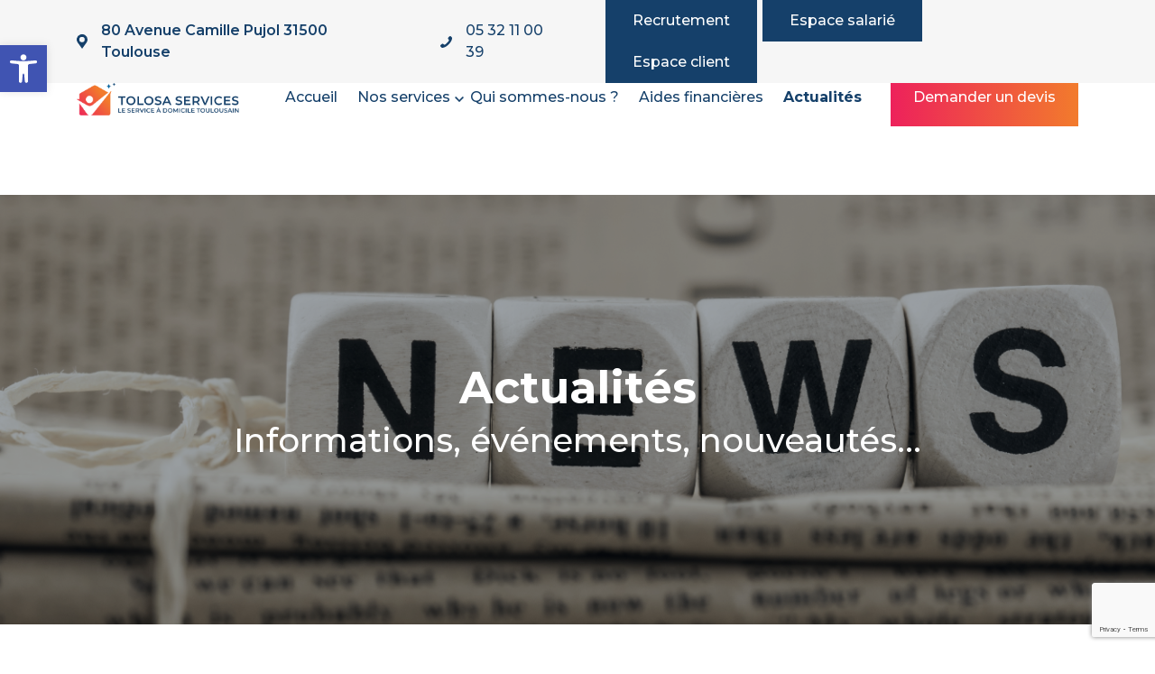

--- FILE ---
content_type: text/html; charset=UTF-8
request_url: https://www.tolosaservices.fr/actualites-1-2/?tid=8
body_size: 18631
content:
	<!DOCTYPE html>

<html class="gaping" lang="fr-FR">
	
<script src="https://challenges.cloudflare.com/turnstile/v0/api.js?compat=recaptcha" async defer></script>

<head>

	<!-- Google Tag Manager -->
<script>(function(w,d,s,l,i){w[l]=w[l]||[];w[l].push({'gtm.start':
new Date().getTime(),event:'gtm.js'});var f=d.getElementsByTagName(s)[0],
j=d.createElement(s),dl=l!='dataLayer'?'&l='+l:'';j.async=true;j.src=
'https://www.googletagmanager.com/gtm.js?id='+i+dl;f.parentNode.insertBefore(j,f);
})(window,document,'script','dataLayer','GTM-TR4CHKP8');</script>
<!-- End Google Tag Manager -->

    <title>

    Actualités | Tolosa Services | Vie de l&#039;agence, conseils et nouveautés
    </title>

    <meta charset="UTF-8">

    <meta http-equiv="X-UA-Compatible" content="IE=edge">

    <meta name="viewport" content="width=device-width, initial-scale=1">


    <link rel="icon" href="https://www.tolosaservices.fr/wp-content/themes/tolosa/images/logo.png" type="image/gif" sizes="100x100"> 

    <!-- <script async defer src="https://maps.googleapis.com/maps/api/js?key=AIzaSyBwUlizayO_4bfpmM2Z1WzwrfGsZA6oAZk"
  type="text/javascript"></script> -->

    <link href="https://www.tolosaservices.fr/wp-content/themes/tolosa/bootstrap/css/bootstrap.css" rel="stylesheet">

    <link rel="stylesheet" href="https://cdnjs.cloudflare.com/ajax/libs/font-awesome/4.7.0/css/font-awesome.min.css">


    <link href="https://www.tolosaservices.fr/wp-content/themes/tolosa/style.css" rel="stylesheet">
    <link href="https://www.tolosaservices.fr/wp-content/themes/tolosa/style1.css" rel="stylesheet">
    <link href="https://www.tolosaservices.fr/wp-content/themes/tolosa/css/swiper.min.css" rel="stylesheet">

    <script type="text/javascript">function js_Load(){document.body.style.visibility='visible';}</script>

    <!-- Quantcast Choice. Consent Manager Tag v2.0 (for TCF 2.0) -->
<script type="text/javascript" async=true>
(function() {
  var host = window.location.hostname;
  var element = document.createElement('script');
  var firstScript = document.getElementsByTagName('script')[0];
  var url = 'https://quantcast.mgr.consensu.org'
    .concat('/choice/', 'kanRc4U3jLLHr', '/', host, '/choice.js')
  var uspTries = 0;
  var uspTriesLimit = 3;
  element.async = true;
  element.type = 'text/javascript';
  element.src = url;

  firstScript.parentNode.insertBefore(element, firstScript);

  function makeStub() {
    var TCF_LOCATOR_NAME = '__tcfapiLocator';
    var queue = [];
    var win = window;
    var cmpFrame;

    function addFrame() {
      var doc = win.document;
      var otherCMP = !!(win.frames[TCF_LOCATOR_NAME]);

      if (!otherCMP) {
        if (doc.body) {
          var iframe = doc.createElement('iframe');

          iframe.style.cssText = 'display:none';
          iframe.name = TCF_LOCATOR_NAME;
          doc.body.appendChild(iframe);
        } else {
          setTimeout(addFrame, 5);
        }
      }
      return !otherCMP;
    }

    function tcfAPIHandler() {
      var gdprApplies;
      var args = arguments;

      if (!args.length) {
        return queue;
      } else if (args[0] === 'setGdprApplies') {
        if (
          args.length > 3 &&
          args[2] === 2 &&
          typeof args[3] === 'boolean'
        ) {
          gdprApplies = args[3];
          if (typeof args[2] === 'function') {
            args[2]('set', true);
          }
        }
      } else if (args[0] === 'ping') {
        var retr = {
          gdprApplies: gdprApplies,
          cmpLoaded: false,
          cmpStatus: 'stub'
        };

        if (typeof args[2] === 'function') {
          args[2](retr);
        }
      } else {
        queue.push(args);
      }
    }

    function postMessageEventHandler(event) {
      var msgIsString = typeof event.data === 'string';
      var json = {};

      try {
        if (msgIsString) {
          json = JSON.parse(event.data);
        } else {
          json = event.data;
        }
      } catch (ignore) {}

      var payload = json.__tcfapiCall;

      if (payload) {
        window.__tcfapi(
          payload.command,
          payload.version,
          function(retValue, success) {
            var returnMsg = {
              __tcfapiReturn: {
                returnValue: retValue,
                success: success,
                callId: payload.callId
              }
            };
            if (msgIsString) {
              returnMsg = JSON.stringify(returnMsg);
            }
            if (event && event.source && event.source.postMessage) {
              event.source.postMessage(returnMsg, '*');
            }
          },
          payload.parameter
        );
      }
    }

    while (win) {
      try {
        if (win.frames[TCF_LOCATOR_NAME]) {
          cmpFrame = win;
          break;
        }
      } catch (ignore) {}

      if (win === window.top) {
        break;
      }
      win = win.parent;
    }
    if (!cmpFrame) {
      addFrame();
      win.__tcfapi = tcfAPIHandler;
      win.addEventListener('message', postMessageEventHandler, false);
    }
  };

  makeStub();

  var uspStubFunction = function() {
    var arg = arguments;
    if (typeof window.__uspapi !== uspStubFunction) {
      setTimeout(function() {
        if (typeof window.__uspapi !== 'undefined') {
          window.__uspapi.apply(window.__uspapi, arg);
        }
      }, 500);
    }
  };

  var checkIfUspIsReady = function() {
    uspTries++;
    if (window.__uspapi === uspStubFunction && uspTries < uspTriesLimit) {
      console.warn('USP is not accessible');
    } else {
      clearInterval(uspInterval);
    }
  };

  if (typeof window.__uspapi === 'undefined') {
    window.__uspapi = uspStubFunction;
    var uspInterval = setInterval(checkIfUspIsReady, 6000);
  }
})();
</script>
<!-- End Quantcast Choice. Consent Manager Tag v2.0 (for TCF 2.0) -->
<meta name='robots' content='index, follow, max-image-preview:large, max-snippet:-1, max-video-preview:-1' />

	<!-- This site is optimized with the Yoast SEO Premium plugin v26.1 (Yoast SEO v26.1.1) - https://yoast.com/wordpress/plugins/seo/ -->
	<meta name="description" content="Retrouvez ici toute l&#039;actualité de l&#039;agence Tolosa Services : conseils, vie de l&#039;agence, offres promotionnelles" />
	<link rel="canonical" href="https://www.tolosaservices.fr/actualites-1-2/" />
	<meta property="og:locale" content="fr_FR" />
	<meta property="og:type" content="article" />
	<meta property="og:title" content="Actualités" />
	<meta property="og:url" content="https://www.tolosaservices.fr/actualites-1-2/" />
	<meta property="og:site_name" content="Tolosa Services" />
	<meta property="article:publisher" content="http://www.facebook.com/tolosaservices" />
	<meta property="article:modified_time" content="2022-09-30T08:42:17+00:00" />
	<meta property="og:image" content="https://www.tolosaservices.fr/wp-content/uploads/2021/04/news-concept-with-newspapers-PKM7NRV.png" />
	<meta property="og:image:width" content="1920" />
	<meta property="og:image:height" content="496" />
	<meta property="og:image:type" content="image/png" />
	<meta name="twitter:card" content="summary_large_image" />
	<script type="application/ld+json" class="yoast-schema-graph">{"@context":"https://schema.org","@graph":[{"@type":"WebPage","@id":"https://www.tolosaservices.fr/actualites-1-2/","url":"https://www.tolosaservices.fr/actualites-1-2/","name":"Actualités | Tolosa Services | Vie de l'agence, conseils et nouveautés","isPartOf":{"@id":"https://www.tolosaservices.fr/#website"},"primaryImageOfPage":{"@id":"https://www.tolosaservices.fr/actualites-1-2/#primaryimage"},"image":{"@id":"https://www.tolosaservices.fr/actualites-1-2/#primaryimage"},"thumbnailUrl":"https://www.tolosaservices.fr/wp-content/uploads/2021/04/news-concept-with-newspapers-PKM7NRV.png","datePublished":"2021-04-21T09:40:43+00:00","dateModified":"2022-09-30T08:42:17+00:00","description":"Retrouvez ici toute l'actualité de l'agence Tolosa Services : conseils, vie de l'agence, offres promotionnelles","breadcrumb":{"@id":"https://www.tolosaservices.fr/actualites-1-2/#breadcrumb"},"inLanguage":"fr-FR","potentialAction":[{"@type":"ReadAction","target":["https://www.tolosaservices.fr/actualites-1-2/"]}]},{"@type":"ImageObject","inLanguage":"fr-FR","@id":"https://www.tolosaservices.fr/actualites-1-2/#primaryimage","url":"https://www.tolosaservices.fr/wp-content/uploads/2021/04/news-concept-with-newspapers-PKM7NRV.png","contentUrl":"https://www.tolosaservices.fr/wp-content/uploads/2021/04/news-concept-with-newspapers-PKM7NRV.png","width":1920,"height":496,"caption":"News papier journal"},{"@type":"BreadcrumbList","@id":"https://www.tolosaservices.fr/actualites-1-2/#breadcrumb","itemListElement":[{"@type":"ListItem","position":1,"name":"Accueil","item":"https://www.tolosaservices.fr/"},{"@type":"ListItem","position":2,"name":"Actualités"}]},{"@type":"WebSite","@id":"https://www.tolosaservices.fr/#website","url":"https://www.tolosaservices.fr/","name":"Tolosa Services","description":"Le service à domicile Toulousain","publisher":{"@id":"https://www.tolosaservices.fr/#organization"},"potentialAction":[{"@type":"SearchAction","target":{"@type":"EntryPoint","urlTemplate":"https://www.tolosaservices.fr/?s={search_term_string}"},"query-input":{"@type":"PropertyValueSpecification","valueRequired":true,"valueName":"search_term_string"}}],"inLanguage":"fr-FR"},{"@type":"Organization","@id":"https://www.tolosaservices.fr/#organization","name":"Tolosa Services","url":"https://www.tolosaservices.fr/","logo":{"@type":"ImageObject","inLanguage":"fr-FR","@id":"https://www.tolosaservices.fr/#/schema/logo/image/","url":"https://www.tolosaservices.fr/wp-content/uploads/2021/04/Tolosa-services-logo-bleu.png","contentUrl":"https://www.tolosaservices.fr/wp-content/uploads/2021/04/Tolosa-services-logo-bleu.png","width":266,"height":59,"caption":"Tolosa Services"},"image":{"@id":"https://www.tolosaservices.fr/#/schema/logo/image/"},"sameAs":["http://www.facebook.com/tolosaservices","http://www.instagram.com/tolosaservices","https://www.linkedin.com/company/tolosaservices","https://www.youtube.com/channel/UCY5L7NtlGtmnTjvrtXAVR8A"]}]}</script>
	<!-- / Yoast SEO Premium plugin. -->


<link rel='dns-prefetch' href='//static.addtoany.com' />
<link rel='dns-prefetch' href='//maps.googleapis.com' />
<link rel='dns-prefetch' href='//www.googletagmanager.com' />
<link rel="alternate" title="oEmbed (JSON)" type="application/json+oembed" href="https://www.tolosaservices.fr/wp-json/oembed/1.0/embed?url=https%3A%2F%2Fwww.tolosaservices.fr%2Factualites-1-2%2F" />
<link rel="alternate" title="oEmbed (XML)" type="text/xml+oembed" href="https://www.tolosaservices.fr/wp-json/oembed/1.0/embed?url=https%3A%2F%2Fwww.tolosaservices.fr%2Factualites-1-2%2F&#038;format=xml" />
<style id='wp-img-auto-sizes-contain-inline-css' type='text/css'>
img:is([sizes=auto i],[sizes^="auto," i]){contain-intrinsic-size:3000px 1500px}
/*# sourceURL=wp-img-auto-sizes-contain-inline-css */
</style>
<style id='wp-emoji-styles-inline-css' type='text/css'>

	img.wp-smiley, img.emoji {
		display: inline !important;
		border: none !important;
		box-shadow: none !important;
		height: 1em !important;
		width: 1em !important;
		margin: 0 0.07em !important;
		vertical-align: -0.1em !important;
		background: none !important;
		padding: 0 !important;
	}
/*# sourceURL=wp-emoji-styles-inline-css */
</style>
<style id='wp-block-library-inline-css' type='text/css'>
:root{--wp-block-synced-color:#7a00df;--wp-block-synced-color--rgb:122,0,223;--wp-bound-block-color:var(--wp-block-synced-color);--wp-editor-canvas-background:#ddd;--wp-admin-theme-color:#007cba;--wp-admin-theme-color--rgb:0,124,186;--wp-admin-theme-color-darker-10:#006ba1;--wp-admin-theme-color-darker-10--rgb:0,107,160.5;--wp-admin-theme-color-darker-20:#005a87;--wp-admin-theme-color-darker-20--rgb:0,90,135;--wp-admin-border-width-focus:2px}@media (min-resolution:192dpi){:root{--wp-admin-border-width-focus:1.5px}}.wp-element-button{cursor:pointer}:root .has-very-light-gray-background-color{background-color:#eee}:root .has-very-dark-gray-background-color{background-color:#313131}:root .has-very-light-gray-color{color:#eee}:root .has-very-dark-gray-color{color:#313131}:root .has-vivid-green-cyan-to-vivid-cyan-blue-gradient-background{background:linear-gradient(135deg,#00d084,#0693e3)}:root .has-purple-crush-gradient-background{background:linear-gradient(135deg,#34e2e4,#4721fb 50%,#ab1dfe)}:root .has-hazy-dawn-gradient-background{background:linear-gradient(135deg,#faaca8,#dad0ec)}:root .has-subdued-olive-gradient-background{background:linear-gradient(135deg,#fafae1,#67a671)}:root .has-atomic-cream-gradient-background{background:linear-gradient(135deg,#fdd79a,#004a59)}:root .has-nightshade-gradient-background{background:linear-gradient(135deg,#330968,#31cdcf)}:root .has-midnight-gradient-background{background:linear-gradient(135deg,#020381,#2874fc)}:root{--wp--preset--font-size--normal:16px;--wp--preset--font-size--huge:42px}.has-regular-font-size{font-size:1em}.has-larger-font-size{font-size:2.625em}.has-normal-font-size{font-size:var(--wp--preset--font-size--normal)}.has-huge-font-size{font-size:var(--wp--preset--font-size--huge)}.has-text-align-center{text-align:center}.has-text-align-left{text-align:left}.has-text-align-right{text-align:right}.has-fit-text{white-space:nowrap!important}#end-resizable-editor-section{display:none}.aligncenter{clear:both}.items-justified-left{justify-content:flex-start}.items-justified-center{justify-content:center}.items-justified-right{justify-content:flex-end}.items-justified-space-between{justify-content:space-between}.screen-reader-text{border:0;clip-path:inset(50%);height:1px;margin:-1px;overflow:hidden;padding:0;position:absolute;width:1px;word-wrap:normal!important}.screen-reader-text:focus{background-color:#ddd;clip-path:none;color:#444;display:block;font-size:1em;height:auto;left:5px;line-height:normal;padding:15px 23px 14px;text-decoration:none;top:5px;width:auto;z-index:100000}html :where(.has-border-color){border-style:solid}html :where([style*=border-top-color]){border-top-style:solid}html :where([style*=border-right-color]){border-right-style:solid}html :where([style*=border-bottom-color]){border-bottom-style:solid}html :where([style*=border-left-color]){border-left-style:solid}html :where([style*=border-width]){border-style:solid}html :where([style*=border-top-width]){border-top-style:solid}html :where([style*=border-right-width]){border-right-style:solid}html :where([style*=border-bottom-width]){border-bottom-style:solid}html :where([style*=border-left-width]){border-left-style:solid}html :where(img[class*=wp-image-]){height:auto;max-width:100%}:where(figure){margin:0 0 1em}html :where(.is-position-sticky){--wp-admin--admin-bar--position-offset:var(--wp-admin--admin-bar--height,0px)}@media screen and (max-width:600px){html :where(.is-position-sticky){--wp-admin--admin-bar--position-offset:0px}}

/*# sourceURL=wp-block-library-inline-css */
</style><style id='global-styles-inline-css' type='text/css'>
:root{--wp--preset--aspect-ratio--square: 1;--wp--preset--aspect-ratio--4-3: 4/3;--wp--preset--aspect-ratio--3-4: 3/4;--wp--preset--aspect-ratio--3-2: 3/2;--wp--preset--aspect-ratio--2-3: 2/3;--wp--preset--aspect-ratio--16-9: 16/9;--wp--preset--aspect-ratio--9-16: 9/16;--wp--preset--color--black: #000000;--wp--preset--color--cyan-bluish-gray: #abb8c3;--wp--preset--color--white: #ffffff;--wp--preset--color--pale-pink: #f78da7;--wp--preset--color--vivid-red: #cf2e2e;--wp--preset--color--luminous-vivid-orange: #ff6900;--wp--preset--color--luminous-vivid-amber: #fcb900;--wp--preset--color--light-green-cyan: #7bdcb5;--wp--preset--color--vivid-green-cyan: #00d084;--wp--preset--color--pale-cyan-blue: #8ed1fc;--wp--preset--color--vivid-cyan-blue: #0693e3;--wp--preset--color--vivid-purple: #9b51e0;--wp--preset--gradient--vivid-cyan-blue-to-vivid-purple: linear-gradient(135deg,rgb(6,147,227) 0%,rgb(155,81,224) 100%);--wp--preset--gradient--light-green-cyan-to-vivid-green-cyan: linear-gradient(135deg,rgb(122,220,180) 0%,rgb(0,208,130) 100%);--wp--preset--gradient--luminous-vivid-amber-to-luminous-vivid-orange: linear-gradient(135deg,rgb(252,185,0) 0%,rgb(255,105,0) 100%);--wp--preset--gradient--luminous-vivid-orange-to-vivid-red: linear-gradient(135deg,rgb(255,105,0) 0%,rgb(207,46,46) 100%);--wp--preset--gradient--very-light-gray-to-cyan-bluish-gray: linear-gradient(135deg,rgb(238,238,238) 0%,rgb(169,184,195) 100%);--wp--preset--gradient--cool-to-warm-spectrum: linear-gradient(135deg,rgb(74,234,220) 0%,rgb(151,120,209) 20%,rgb(207,42,186) 40%,rgb(238,44,130) 60%,rgb(251,105,98) 80%,rgb(254,248,76) 100%);--wp--preset--gradient--blush-light-purple: linear-gradient(135deg,rgb(255,206,236) 0%,rgb(152,150,240) 100%);--wp--preset--gradient--blush-bordeaux: linear-gradient(135deg,rgb(254,205,165) 0%,rgb(254,45,45) 50%,rgb(107,0,62) 100%);--wp--preset--gradient--luminous-dusk: linear-gradient(135deg,rgb(255,203,112) 0%,rgb(199,81,192) 50%,rgb(65,88,208) 100%);--wp--preset--gradient--pale-ocean: linear-gradient(135deg,rgb(255,245,203) 0%,rgb(182,227,212) 50%,rgb(51,167,181) 100%);--wp--preset--gradient--electric-grass: linear-gradient(135deg,rgb(202,248,128) 0%,rgb(113,206,126) 100%);--wp--preset--gradient--midnight: linear-gradient(135deg,rgb(2,3,129) 0%,rgb(40,116,252) 100%);--wp--preset--font-size--small: 13px;--wp--preset--font-size--medium: 20px;--wp--preset--font-size--large: 36px;--wp--preset--font-size--x-large: 42px;--wp--preset--spacing--20: 0.44rem;--wp--preset--spacing--30: 0.67rem;--wp--preset--spacing--40: 1rem;--wp--preset--spacing--50: 1.5rem;--wp--preset--spacing--60: 2.25rem;--wp--preset--spacing--70: 3.38rem;--wp--preset--spacing--80: 5.06rem;--wp--preset--shadow--natural: 6px 6px 9px rgba(0, 0, 0, 0.2);--wp--preset--shadow--deep: 12px 12px 50px rgba(0, 0, 0, 0.4);--wp--preset--shadow--sharp: 6px 6px 0px rgba(0, 0, 0, 0.2);--wp--preset--shadow--outlined: 6px 6px 0px -3px rgb(255, 255, 255), 6px 6px rgb(0, 0, 0);--wp--preset--shadow--crisp: 6px 6px 0px rgb(0, 0, 0);}:where(.is-layout-flex){gap: 0.5em;}:where(.is-layout-grid){gap: 0.5em;}body .is-layout-flex{display: flex;}.is-layout-flex{flex-wrap: wrap;align-items: center;}.is-layout-flex > :is(*, div){margin: 0;}body .is-layout-grid{display: grid;}.is-layout-grid > :is(*, div){margin: 0;}:where(.wp-block-columns.is-layout-flex){gap: 2em;}:where(.wp-block-columns.is-layout-grid){gap: 2em;}:where(.wp-block-post-template.is-layout-flex){gap: 1.25em;}:where(.wp-block-post-template.is-layout-grid){gap: 1.25em;}.has-black-color{color: var(--wp--preset--color--black) !important;}.has-cyan-bluish-gray-color{color: var(--wp--preset--color--cyan-bluish-gray) !important;}.has-white-color{color: var(--wp--preset--color--white) !important;}.has-pale-pink-color{color: var(--wp--preset--color--pale-pink) !important;}.has-vivid-red-color{color: var(--wp--preset--color--vivid-red) !important;}.has-luminous-vivid-orange-color{color: var(--wp--preset--color--luminous-vivid-orange) !important;}.has-luminous-vivid-amber-color{color: var(--wp--preset--color--luminous-vivid-amber) !important;}.has-light-green-cyan-color{color: var(--wp--preset--color--light-green-cyan) !important;}.has-vivid-green-cyan-color{color: var(--wp--preset--color--vivid-green-cyan) !important;}.has-pale-cyan-blue-color{color: var(--wp--preset--color--pale-cyan-blue) !important;}.has-vivid-cyan-blue-color{color: var(--wp--preset--color--vivid-cyan-blue) !important;}.has-vivid-purple-color{color: var(--wp--preset--color--vivid-purple) !important;}.has-black-background-color{background-color: var(--wp--preset--color--black) !important;}.has-cyan-bluish-gray-background-color{background-color: var(--wp--preset--color--cyan-bluish-gray) !important;}.has-white-background-color{background-color: var(--wp--preset--color--white) !important;}.has-pale-pink-background-color{background-color: var(--wp--preset--color--pale-pink) !important;}.has-vivid-red-background-color{background-color: var(--wp--preset--color--vivid-red) !important;}.has-luminous-vivid-orange-background-color{background-color: var(--wp--preset--color--luminous-vivid-orange) !important;}.has-luminous-vivid-amber-background-color{background-color: var(--wp--preset--color--luminous-vivid-amber) !important;}.has-light-green-cyan-background-color{background-color: var(--wp--preset--color--light-green-cyan) !important;}.has-vivid-green-cyan-background-color{background-color: var(--wp--preset--color--vivid-green-cyan) !important;}.has-pale-cyan-blue-background-color{background-color: var(--wp--preset--color--pale-cyan-blue) !important;}.has-vivid-cyan-blue-background-color{background-color: var(--wp--preset--color--vivid-cyan-blue) !important;}.has-vivid-purple-background-color{background-color: var(--wp--preset--color--vivid-purple) !important;}.has-black-border-color{border-color: var(--wp--preset--color--black) !important;}.has-cyan-bluish-gray-border-color{border-color: var(--wp--preset--color--cyan-bluish-gray) !important;}.has-white-border-color{border-color: var(--wp--preset--color--white) !important;}.has-pale-pink-border-color{border-color: var(--wp--preset--color--pale-pink) !important;}.has-vivid-red-border-color{border-color: var(--wp--preset--color--vivid-red) !important;}.has-luminous-vivid-orange-border-color{border-color: var(--wp--preset--color--luminous-vivid-orange) !important;}.has-luminous-vivid-amber-border-color{border-color: var(--wp--preset--color--luminous-vivid-amber) !important;}.has-light-green-cyan-border-color{border-color: var(--wp--preset--color--light-green-cyan) !important;}.has-vivid-green-cyan-border-color{border-color: var(--wp--preset--color--vivid-green-cyan) !important;}.has-pale-cyan-blue-border-color{border-color: var(--wp--preset--color--pale-cyan-blue) !important;}.has-vivid-cyan-blue-border-color{border-color: var(--wp--preset--color--vivid-cyan-blue) !important;}.has-vivid-purple-border-color{border-color: var(--wp--preset--color--vivid-purple) !important;}.has-vivid-cyan-blue-to-vivid-purple-gradient-background{background: var(--wp--preset--gradient--vivid-cyan-blue-to-vivid-purple) !important;}.has-light-green-cyan-to-vivid-green-cyan-gradient-background{background: var(--wp--preset--gradient--light-green-cyan-to-vivid-green-cyan) !important;}.has-luminous-vivid-amber-to-luminous-vivid-orange-gradient-background{background: var(--wp--preset--gradient--luminous-vivid-amber-to-luminous-vivid-orange) !important;}.has-luminous-vivid-orange-to-vivid-red-gradient-background{background: var(--wp--preset--gradient--luminous-vivid-orange-to-vivid-red) !important;}.has-very-light-gray-to-cyan-bluish-gray-gradient-background{background: var(--wp--preset--gradient--very-light-gray-to-cyan-bluish-gray) !important;}.has-cool-to-warm-spectrum-gradient-background{background: var(--wp--preset--gradient--cool-to-warm-spectrum) !important;}.has-blush-light-purple-gradient-background{background: var(--wp--preset--gradient--blush-light-purple) !important;}.has-blush-bordeaux-gradient-background{background: var(--wp--preset--gradient--blush-bordeaux) !important;}.has-luminous-dusk-gradient-background{background: var(--wp--preset--gradient--luminous-dusk) !important;}.has-pale-ocean-gradient-background{background: var(--wp--preset--gradient--pale-ocean) !important;}.has-electric-grass-gradient-background{background: var(--wp--preset--gradient--electric-grass) !important;}.has-midnight-gradient-background{background: var(--wp--preset--gradient--midnight) !important;}.has-small-font-size{font-size: var(--wp--preset--font-size--small) !important;}.has-medium-font-size{font-size: var(--wp--preset--font-size--medium) !important;}.has-large-font-size{font-size: var(--wp--preset--font-size--large) !important;}.has-x-large-font-size{font-size: var(--wp--preset--font-size--x-large) !important;}
/*# sourceURL=global-styles-inline-css */
</style>

<style id='classic-theme-styles-inline-css' type='text/css'>
/*! This file is auto-generated */
.wp-block-button__link{color:#fff;background-color:#32373c;border-radius:9999px;box-shadow:none;text-decoration:none;padding:calc(.667em + 2px) calc(1.333em + 2px);font-size:1.125em}.wp-block-file__button{background:#32373c;color:#fff;text-decoration:none}
/*# sourceURL=/wp-includes/css/classic-themes.min.css */
</style>
<link rel='stylesheet' id='wp-review-slider-pro-public_combine-css' href='https://www.tolosaservices.fr/wp-content/plugins/wp-google-places-review-slider/public/css/wprev-public_combine.css?ver=16.1' type='text/css' media='all' />
<link rel='stylesheet' id='contact-form-7-css' href='https://www.tolosaservices.fr/wp-content/plugins/contact-form-7/includes/css/styles.css?ver=6.1.2' type='text/css' media='all' />
<link rel='stylesheet' id='hamburger.css-css' href='https://www.tolosaservices.fr/wp-content/plugins/wp-responsive-menu/assets/css/wpr-hamburger.css?ver=3.1.8' type='text/css' media='all' />
<link rel='stylesheet' id='wprmenu.css-css' href='https://www.tolosaservices.fr/wp-content/plugins/wp-responsive-menu/assets/css/wprmenu.css?ver=3.1.8' type='text/css' media='all' />
<style id='wprmenu.css-inline-css' type='text/css'>
@media only screen and ( max-width: 991px ) {html body div.wprm-wrapper {overflow: scroll;}html body div.wprm-overlay{ background: rgb(0,0,0) }#wprmenu_bar {background-image: url();background-size: cover ;background-repeat: repeat;}#wprmenu_bar {background-color: #ffffff;}html body div#mg-wprm-wrap .wpr_submit .icon.icon-search {color: #ffffff;}#wprmenu_bar .menu_title,#wprmenu_bar .wprmenu_icon_menu,#wprmenu_bar .menu_title a {color: #ffffff;}#wprmenu_bar .menu_title a {font-size: 18px;font-weight: normal;}#mg-wprm-wrap li.menu-item a {font-size: 18px;text-transform: capitalize;font-weight: 500;}#mg-wprm-wrap li.menu-item-has-children ul.sub-menu a {font-size: 14px;text-transform: capitalize;font-weight: normal;}#mg-wprm-wrap li.current-menu-item > a {background: #ffffff;}#mg-wprm-wrap li.current-menu-item > a,#mg-wprm-wrap li.current-menu-item span.wprmenu_icon{color: #ffffff !important;}#mg-wprm-wrap {background-color: #15406a;}.cbp-spmenu-push-toright,.cbp-spmenu-push-toright .mm-slideout {left: 100% ;}.cbp-spmenu-push-toleft {left: -100% ;}#mg-wprm-wrap.cbp-spmenu-right,#mg-wprm-wrap.cbp-spmenu-left,#mg-wprm-wrap.cbp-spmenu-right.custom,#mg-wprm-wrap.cbp-spmenu-left.custom,.cbp-spmenu-vertical {width: 100%;max-width: 100%px;}#mg-wprm-wrap ul#wprmenu_menu_ul li.menu-item a,div#mg-wprm-wrap ul li span.wprmenu_icon {color: #ffffff;}#mg-wprm-wrap ul#wprmenu_menu_ul li.menu-item:valid ~ a{color: #ffffff;}#mg-wprm-wrap ul#wprmenu_menu_ul li.menu-item a:hover {background: #ffffff;color: #ffffff !important;}div#mg-wprm-wrap ul>li:hover>span.wprmenu_icon {color: #ffffff !important;}.wprmenu_bar .hamburger-inner,.wprmenu_bar .hamburger-inner::before,.wprmenu_bar .hamburger-inner::after {background: #ffffff;}.wprmenu_bar .hamburger:hover .hamburger-inner,.wprmenu_bar .hamburger:hover .hamburger-inner::before,.wprmenu_bar .hamburger:hover .hamburger-inner::after {background: #ffffff;}#wprmenu_menu.left {width:100%;left: -100%;right: auto;}#wprmenu_menu.right {width:100%;right: -100%;left: auto;}.wprmenu_bar .hamburger {float: right;}.wprmenu_bar #custom_menu_icon.hamburger {top: px;right: 0px;float: right;background-color: #cccccc;}html body div#wprmenu_bar {height : 42px;}.wpr_custom_menu #custom_menu_icon {display: block;}#wprmenu_bar,#mg-wprm-wrap { display: block; }div#wpadminbar { position: fixed; }}
/*# sourceURL=wprmenu.css-inline-css */
</style>
<link rel='stylesheet' id='wpr_icons-css' href='https://www.tolosaservices.fr/wp-content/plugins/wp-responsive-menu/inc/assets/icons/wpr-icons.css?ver=3.1.8' type='text/css' media='all' />
<link rel='stylesheet' id='pojo-a11y-css' href='https://www.tolosaservices.fr/wp-content/plugins/pojo-accessibility/modules/legacy/assets/css/style.min.css?ver=1.0.0' type='text/css' media='all' />
<link rel='stylesheet' id='newsletter-css' href='https://www.tolosaservices.fr/wp-content/plugins/newsletter/style.css?ver=9.1.0' type='text/css' media='all' />
<link rel='stylesheet' id='addtoany-css' href='https://www.tolosaservices.fr/wp-content/plugins/add-to-any/addtoany.min.css?ver=1.16' type='text/css' media='all' />
<script src="https://www.tolosaservices.fr/wp-content/cache/minify/818c0.js"></script>


<script type="text/javascript" id="addtoany-core-js-before">
/* <![CDATA[ */
window.a2a_config=window.a2a_config||{};a2a_config.callbacks=[];a2a_config.overlays=[];a2a_config.templates={};a2a_localize = {
	Share: "Partager",
	Save: "Enregistrer",
	Subscribe: "S'abonner",
	Email: "E-mail",
	Bookmark: "Marque-page",
	ShowAll: "Montrer tout",
	ShowLess: "Montrer moins",
	FindServices: "Trouver des service(s)",
	FindAnyServiceToAddTo: "Trouver instantan&eacute;ment des services &agrave; ajouter &agrave;",
	PoweredBy: "Propuls&eacute; par",
	ShareViaEmail: "Partager par e-mail",
	SubscribeViaEmail: "S’abonner par e-mail",
	BookmarkInYourBrowser: "Ajouter un signet dans votre navigateur",
	BookmarkInstructions: "Appuyez sur Ctrl+D ou \u2318+D pour mettre cette page en signet",
	AddToYourFavorites: "Ajouter &agrave; vos favoris",
	SendFromWebOrProgram: "Envoyer depuis n’importe quelle adresse e-mail ou logiciel e-mail",
	EmailProgram: "Programme d’e-mail",
	More: "Plus&#8230;",
	ThanksForSharing: "Merci de partager !",
	ThanksForFollowing: "Merci de nous suivre !"
};


//# sourceURL=addtoany-core-js-before
/* ]]> */
</script>
<script type="text/javascript" defer src="https://static.addtoany.com/menu/page.js" id="addtoany-core-js"></script>

<script src="https://www.tolosaservices.fr/wp-content/cache/minify/77025.js"></script>


<script type="text/javascript" id="wprmenu.js-js-extra">
/* <![CDATA[ */
var wprmenu = {"zooming":"","from_width":"991","push_width":"100%","menu_width":"100","parent_click":"","swipe":"","enable_overlay":"1","wprmenuDemoId":""};
//# sourceURL=wprmenu.js-js-extra
/* ]]> */
</script>
<script src="https://www.tolosaservices.fr/wp-content/cache/minify/b6b5a.js"></script>

<script type="text/javascript" src="https://maps.googleapis.com/maps/api/js?key=AIzaSyAT0n27D9F0j3DEtCG1-Xxe5NwAkdYcfpE&amp;ver=6.9" id="map-api-js"></script>
<script src="https://www.tolosaservices.fr/wp-content/cache/minify/3e7fe.js"></script>

<script type="text/javascript" id="custom-js-js-extra">
/* <![CDATA[ */
var ajax_object = {"ajax_url":"https://www.tolosaservices.fr/wp-admin/admin-ajax.php"};
//# sourceURL=custom-js-js-extra
/* ]]> */
</script>
<script src="https://www.tolosaservices.fr/wp-content/cache/minify/5eb96.js"></script>



<!-- Extrait de code de la balise Google (gtag.js) ajouté par Site Kit -->
<!-- Extrait Google Analytics ajouté par Site Kit -->
<!-- Extrait Google Ads ajouté par Site Kit -->
<script type="text/javascript" src="https://www.googletagmanager.com/gtag/js?id=G-VKVCNGNN7T" id="google_gtagjs-js" async></script>
<script type="text/javascript" id="google_gtagjs-js-after">
/* <![CDATA[ */
window.dataLayer = window.dataLayer || [];function gtag(){dataLayer.push(arguments);}
gtag("set","linker",{"domains":["www.tolosaservices.fr"]});
gtag("js", new Date());
gtag("set", "developer_id.dZTNiMT", true);
gtag("config", "G-VKVCNGNN7T");
gtag("config", "AW-10994614610");
 window._googlesitekit = window._googlesitekit || {}; window._googlesitekit.throttledEvents = []; window._googlesitekit.gtagEvent = (name, data) => { var key = JSON.stringify( { name, data } ); if ( !! window._googlesitekit.throttledEvents[ key ] ) { return; } window._googlesitekit.throttledEvents[ key ] = true; setTimeout( () => { delete window._googlesitekit.throttledEvents[ key ]; }, 5 ); gtag( "event", name, { ...data, event_source: "site-kit" } ); }; 
//# sourceURL=google_gtagjs-js-after
/* ]]> */
</script>
<link rel="https://api.w.org/" href="https://www.tolosaservices.fr/wp-json/" /><link rel="alternate" title="JSON" type="application/json" href="https://www.tolosaservices.fr/wp-json/wp/v2/pages/151" /><link rel="EditURI" type="application/rsd+xml" title="RSD" href="https://www.tolosaservices.fr/xmlrpc.php?rsd" />
<meta name="generator" content="WordPress 6.9" />
<link rel='shortlink' href='https://www.tolosaservices.fr/?p=151' />

		<!-- GA Google Analytics @ https://m0n.co/ga -->
		<script async src="https://www.googletagmanager.com/gtag/js?id=G-VKVCNGNN7T"></script>
		<script>
			window.dataLayer = window.dataLayer || [];
			function gtag(){dataLayer.push(arguments);}
			gtag('js', new Date());
			gtag('config', 'G-VKVCNGNN7T');
		</script>

	<meta name="generator" content="Site Kit by Google 1.163.0" /><style type="text/css">
#pojo-a11y-toolbar .pojo-a11y-toolbar-toggle a{ background-color: #4054b2;	color: #ffffff;}
#pojo-a11y-toolbar .pojo-a11y-toolbar-overlay, #pojo-a11y-toolbar .pojo-a11y-toolbar-overlay ul.pojo-a11y-toolbar-items.pojo-a11y-links{ border-color: #4054b2;}
body.pojo-a11y-focusable a:focus{ outline-style: solid !important;	outline-width: 1px !important;	outline-color: #FF0000 !important;}
#pojo-a11y-toolbar{ top: 50px !important;}
#pojo-a11y-toolbar .pojo-a11y-toolbar-overlay{ background-color: #ffffff;}
#pojo-a11y-toolbar .pojo-a11y-toolbar-overlay ul.pojo-a11y-toolbar-items li.pojo-a11y-toolbar-item a, #pojo-a11y-toolbar .pojo-a11y-toolbar-overlay p.pojo-a11y-toolbar-title{ color: #333333;}
#pojo-a11y-toolbar .pojo-a11y-toolbar-overlay ul.pojo-a11y-toolbar-items li.pojo-a11y-toolbar-item a.active{ background-color: #4054b2;	color: #ffffff;}
@media (max-width: 767px) { #pojo-a11y-toolbar { top: 100px !important; } }</style><meta name="facebook-domain-verification" content="ubdorfjag099bfqrermi9rm43j2x6f" /></head>


<body  class="wp-singular page-template page-template-templates page-template-Blog page-template-templatesBlog-php page page-id-151 wp-custom-logo wp-theme-tolosa">

	
<!-- Google Tag Manager (noscript) -->
<noscript><iframe src="https://www.googletagmanager.com/ns.html?id=GTM-TR4CHKP8"
height="0" width="0" style="display:none;visibility:hidden"></iframe></noscript>
<!-- End Google Tag Manager (noscript) -->
	
<div class="page-wrapper">
<div class="header-wrapper">
    <div class="header">
        <div class="header-top">
            <div class="container">
                <div class="header-top-inner">
                    <div class="contact-items">
                        <div class="citem">
                         <svg xmlns="http://www.w3.org/2000/svg" width="11.767" height="16.106" viewBox="0 0 11.767 16.106">
                          <path id="Location" d="M28.7,5.857a2.942,2.942,0,1,1-2.942-2.928A2.935,2.935,0,0,1,28.7,5.857m3.052,0A5.884,5.884,0,1,0,21.346,9.6l4.532,6.509,4.6-6.6a5.788,5.788,0,0,0,.453-.65l.046-.066h-.008a5.811,5.811,0,0,0,.789-2.929" transform="translate(-19.989)" fill="#15406a"/>
                        </svg>
                            <span>80 Avenue Camille Pujol 31500 Toulouse</span>
                        </div>
                        <div class="citem">
                            <svg xmlns="http://www.w3.org/2000/svg" width="13" height="13" viewBox="0 0 13 13">
                                <path id="Phone" d="M7.5,7.5C6.212,8.785,4.723,10.015,4.134,9.426,3.291,8.583,2.771,7.849.912,9.342s-.431,2.49.386,3.307c.943.942,4.456.05,7.929-3.423S13.593,2.24,12.649,1.3C11.832.48,10.837-.947,9.343.912s-.76,2.378.083,3.221C10.015,4.722,8.786,6.212,7.5,7.5Z" transform="translate(-0.001 0)" fill="#15406a"/>
                            </svg>
                            <span><a href="tel:+33532110039">05 32 11 00 39</a></span>                    
                        </div>
                    </div>
                    <div class="external-links">
                        <div class="link-item"><a href="https://emploi.tolosaservices.fr" target="_blank">Recrutement</a></div><div class="link-item"><a href="https://extranet.ximi.xelya.io/ximi3/tosa" target="_blank">Espace salarié</a></div><div class="link-item"><a href="https://extranet.ximi.xelya.io/ximi3/tosa" target="_blank">Espace client</a></div>                    </div>      
                </div>
            </div>
        </div>
        <div class="header-bottom">
            <div class="container">
                <div class="header-inner flex-wrapper">
                    <div class="site-logo">
                        <!-- site logo-->
                                               <a href="https://www.tolosaservices.fr/" title="Tolosa Services" rel="home">
                                <span><img id="site-logo" src="https://www.tolosaservices.fr/wp-content/uploads/2021/04/Tolosa-services-logo-bleu.png" alt="tolosa" class="img-responsive" /></span>
                        </a>
                        <!-- site logo end -->
                    </div>
                    <div class="header-right">
                        <div class="header-inner-right">                     
                            
                                <!-- main navigation -->
                            <div class="main-navigation">
                                <div class="menu-header-menu-container"><ul id="menu-header-menu" class="menu"><li id="menu-item-36" class="menu-item menu-item-type-custom menu-item-object-custom menu-item-36"><a href="/">Accueil</a></li>
<li id="menu-item-37" class="menu-item menu-item-type-custom menu-item-object-custom menu-item-has-children menu-item-37"><a>Nos services</a>
<ul class="sub-menu">
	<li id="menu-item-204" class="menu-item menu-item-type-post_type menu-item-object-services menu-item-204"><a href="https://www.tolosaservices.fr/services/menage-repassage-toulouse/">Ménage et repassage</a></li>
	<li id="menu-item-203" class="menu-item menu-item-type-post_type menu-item-object-services menu-item-203"><a href="https://www.tolosaservices.fr/services/auxiliaire-de-vie-toulouse/">Aide à la personne</a></li>
	<li id="menu-item-202" class="menu-item menu-item-type-post_type menu-item-object-services menu-item-202"><a href="https://www.tolosaservices.fr/services/transport-tpmr-toulouse/">Transport et accompagnement</a></li>
	<li id="menu-item-205" class="menu-item menu-item-type-post_type menu-item-object-services menu-item-205"><a href="https://www.tolosaservices.fr/services/jardinage-toulouse/">Jardinage</a></li>
	<li id="menu-item-201" class="menu-item menu-item-type-post_type menu-item-object-services menu-item-201"><a href="https://www.tolosaservices.fr/services/bricoleur-petit-travaux-de-bricolage-toulouse/">Bricolage</a></li>
	<li id="menu-item-200" class="menu-item menu-item-type-post_type menu-item-object-services menu-item-200"><a href="https://www.tolosaservices.fr/services/garde-enfant-nounou-toulouse/">Garde d’enfant</a></li>
	<li id="menu-item-198" class="menu-item menu-item-type-post_type menu-item-object-services menu-item-198"><a href="https://www.tolosaservices.fr/services/cours-particulier-toulouse/">Soutien scolaire | Cours particuliers</a></li>
	<li id="menu-item-199" class="menu-item menu-item-type-post_type menu-item-object-services menu-item-199"><a href="https://www.tolosaservices.fr/services/aide-informatique/">Autres services</a></li>
</ul>
</li>
<li id="menu-item-207" class="menu-item menu-item-type-post_type menu-item-object-page menu-item-207"><a href="https://www.tolosaservices.fr/service-aide-a-domicile-toulouse/">Qui sommes-nous ?</a></li>
<li id="menu-item-209" class="menu-item menu-item-type-post_type menu-item-object-page menu-item-209"><a href="https://www.tolosaservices.fr/aides-financieres/">Aides financières</a></li>
<li id="menu-item-206" class="menu-item menu-item-type-post_type menu-item-object-page current-menu-item page_item page-item-151 current_page_item menu-item-206 active "><a href="https://www.tolosaservices.fr/actualites-1-2/" aria-current="page">Actualités</a></li>
<li id="menu-item-208" class="menu-item menu-item-type-post_type menu-item-object-page menu-item-208"><a href="https://www.tolosaservices.fr/demandez-un-devis/">Demander un devis</a></li>
</ul></div>                            </div>
                            <!-- main navigation end -->
                        </div>
                    </div>
                </div>
            </div>
        </div>
    </div>
</div>

<div class="page-content-wrapper">





       	
<section class="basic-banner">
	<div class="banner-inner">
		<div class="bg-image" style="background-image: url('https://www.tolosaservices.fr/wp-content/uploads/2021/04/news-concept-with-newspapers-PKM7NRV.png');">
			<div class="container">
				<div class="banner-contet">
						<h1>Actualités <span>Informations, événements, nouveautés...</span></h1>					
				</div>
			</div>
		</div>
	</div>
</section>
    	
<div class="blog-content-outer">
	<div class="container">
		<div class="categoery-filter">
                <ul class="flexbox"> 
                    <li class="category-item"><a href="https://www.tolosaservices.fr/actualites-1-2/?tid=all">TOUT</a></li><li class="category-item"><a href="https://www.tolosaservices.fr/actualites-1-2/?tid=5">Agence</a></li><li class="category-item active"><a href="https://www.tolosaservices.fr/actualites-1-2/?tid=8">Enfance</a></li><li class="category-item"><a href="https://www.tolosaservices.fr/actualites-1-2/?tid=11">Fiscalité</a></li><li class="category-item"><a href="https://www.tolosaservices.fr/actualites-1-2/?tid=13">Formation</a></li><li class="category-item"><a href="https://www.tolosaservices.fr/actualites-1-2/?tid=4">Jardinage</a></li><li class="category-item"><a href="https://www.tolosaservices.fr/actualites-1-2/?tid=6">L'équipe</a></li><li class="category-item"><a href="https://www.tolosaservices.fr/actualites-1-2/?tid=12">Senior</a></li>                </ul>
            </div>
		<div class="blog-inner">
			<div class="blog-items">
							<div class="blog-item">
	      					<div class="image"><img alt="blog-overview" src="https://www.tolosaservices.fr/wp-content/uploads/2021/09/soutien_scolaire_toulouse.png" class="img-fluid">
	      						<div class="hover-button button">
	  								<a href="https://www.tolosaservices.fr/mon-enfant-a-t-il-besoin-de-soutien-scolaire/">Lire l'actualité</a>
	  							</div>
	      					</div>
	      					<div class="text-outer">
		      					<div class="text">
		      						<a href="https://www.tolosaservices.fr/mon-enfant-a-t-il-besoin-de-soutien-scolaire/">
		      							<h3>Comment déterminer les besoins de votre enfant pour le soutien scolaire ?</h3>
		      							<p>Une année réussie avec le soutien scolaire ! Difficultés de mémorisation, d'attention ou d'apprentissage, découvrez comment agir....</p>
		      						</a>
		      					</div>
		      					<div class="categoery-date">
		      						<div class="date">
		      							25/10/2021		      						</div>
		      						<div class="categoery">
		      							Enfance		      						</div>
		      					</div>
	      					</div>
	      				</div>
				   				</div>
			<div class="pagination-outer case-studies-page"></div>		</div>
	</div>
</div>



<footer class="footer">
	<div class="footer-inner">
		<div class="container">
			<div class="footer-top">
				<div class="footer-item ficon-section">
					<div class="ficon">
						<img src="https://www.tolosaservices.fr/wp-content/uploads/2021/04/Tolosa-services-logo-blanc.png" class="img-fluid">
					</div>
					<div class="ftext">
						<p>SARL Capital 26 000 EUR<br />
RCS Toulouse<br />
Déclaration, Agrément et Autorisation enregistrés sous le numéro SAP799757513</p>
					</div>
				</div>
				<div class="footer-item fmenu-section">
					<h3>Liens rapides</h3>
					<div class="menu-footer-menu-container"><ul id="menu-footer-menu" class="menu"><li id="menu-item-44" class="menu-item menu-item-type-custom menu-item-object-custom menu-item-44"><a href="/">Accueil</a></li>
<li id="menu-item-194" class="menu-item menu-item-type-post_type menu-item-object-page menu-item-194"><a href="https://www.tolosaservices.fr/service-aide-a-domicile-toulouse/">Qui sommes-nous ?</a></li>
<li id="menu-item-197" class="menu-item menu-item-type-post_type menu-item-object-page menu-item-197"><a href="https://www.tolosaservices.fr/aides-financieres/">Aides financières</a></li>
<li id="menu-item-195" class="menu-item menu-item-type-post_type menu-item-object-page current-menu-item page_item page-item-151 current_page_item menu-item-195 active "><a href="https://www.tolosaservices.fr/actualites-1-2/" aria-current="page">Actualités</a></li>
<li id="menu-item-196" class="menu-item menu-item-type-post_type menu-item-object-page menu-item-196"><a href="https://www.tolosaservices.fr/demandez-un-devis/">Contact</a></li>
</ul></div>				</div>	
				<div class="footer-item fcontact-section">
					<h3>Contact</h3>
					<div class="contact-items">
						<div class="citem">
	                 		<svg xmlns="http://www.w3.org/2000/svg" width="11.767" height="16.106" viewBox="0 0 11.767 16.106">
	                  		<path id="Location" d="M28.7,5.857a2.942,2.942,0,1,1-2.942-2.928A2.935,2.935,0,0,1,28.7,5.857m3.052,0A5.884,5.884,0,1,0		,21.346,9.6l4.532,6.509,4.6-6.6a5.788,5.788,0,0,0,.453-.65l.046-.066h-.008a5.811,5.811,0,0,0,.789-2.929" transform="translate(-19.989)" fill="#15406a"/>
	               		    </svg>
	                    		<span>80 Avenue Camille Pujol 31500 Toulouse</span>
	               		 </div>
	                    <div class="citem">
	                        <svg xmlns="http://www.w3.org/2000/svg" width="13" height="13" viewBox="0 0 13 13">
	                            <path id="Phone" d="M7.5,7.5C6.212,8.785,4.723,10.015,4.134,9.426,3.291,8.583,2.771,7.849.912,9.342s-.431,2.49.386,3.307c.943.942,4.456.05,7.929-3.423S13.593,2.24,12.649,1.3C11.832.48,10.837-.947,9.343.912s-.76,2.378.083,3.221C10.015,4.722,8.786,6.212,7.5,7.5Z" transform="translate(-0.001 0)" fill="#15406a"/>
	                        </svg>
	                        <span><a href="tel:+33532110039">05 32 11 00 39</a></span>                    
	                    </div>
						<div class="citem">
							<svg xmlns="http://www.w3.org/2000/svg" width="13.422" height="9.617" viewBox="0 0 13.422 9.617">
							  <path id="Mail" d="M.5,18.5v9.617H13.922V18.5Zm11.065,1.057L7.206,22.564,2.7,19.557ZM1.557,27.06v-7l5.659,3.781,5.649-3.9V27.06Z" transform="translate(-0.5 -18.5)" fill="#fff"/>
							</svg>
							<span><a href="mailto:contact@tolosaservices.fr">contact@tolosaservices.fr</a></span>
						</div>
					</div>
					<div class="social-links">
						 
					 <div class="link-item">
				         <a href="http://www.facebook.com/tolosaservices" target="_blank"><i class="fa fa-facebook" aria-hidden="true"></i></a>
				       </div> 
				   							 
				       <div class="link-item">
				         <a href="http://www.instagram.com/tolosaservices" target="_blank"><i class="fa fa-instagram" aria-hidden="true"></i></a>
				       </div> 
				   							 
				       <div class="link-item">
				         <a href="https://www.linkedin.com/company/tolosaservices"  target="_blank"><i class="fa fa-linkedin" aria-hidden="true"></i></a>
				       </div>
				   							 
				       <div class="link-item">
				        <a href="https://www.youtube.com/channel/UCY5L7NtlGtmnTjvrtXAVR8A" target="_blank"><i class="fa fa-youtube" aria-hidden="true"></i></a>
				       </div> 
				   						</div>
				</div>
				<div class="footer-item newsletter-section">
					<div class="newsletter-text">
						<h3>Newsletter</h3>
<p>Pour recevoir nos offres et actualités, inscrivez-vous à notre newsletter :</p>
					</div>
					<div class="popup-button">
						<a>Inscription newsletter</a>
					</div>
				</div>			
			</div>
			<div class="footer-bottom">
				<div class="footer-bottom-inner">
					<p>Réalisé avec ❤ par <a href="https://www.verywell.digital/">Verywell Digital </a>&#8211; <a href="/mentions-legales">Mentions légales </a>&#8211; <a href="/politique-de-confidentialite">Politiques de confidentialité </a></p>
				</div>												
			</div>
		</div>
	</div>
</footer>
<script type="speculationrules">
{"prefetch":[{"source":"document","where":{"and":[{"href_matches":"/*"},{"not":{"href_matches":["/wp-*.php","/wp-admin/*","/wp-content/uploads/*","/wp-content/*","/wp-content/plugins/*","/wp-content/themes/tolosa/*","/*\\?(.+)"]}},{"not":{"selector_matches":"a[rel~=\"nofollow\"]"}},{"not":{"selector_matches":".no-prefetch, .no-prefetch a"}}]},"eagerness":"conservative"}]}
</script>

			<div class="wprm-wrapper">
        
        <!-- Overlay Starts here -->
			 			   <div class="wprm-overlay"></div>
			         <!-- Overlay Ends here -->
			
			         <div class="wprmenu_bar wpr_custom_menu normalslide top">
  <div id="custom_menu_icon" class="hamburger hamburger--slider">
    <span class="hamburger-box">
      <span class="hamburger-inner"></span>
    </span>
  </div>
</div>			 
			<div class="cbp-spmenu cbp-spmenu-vertical cbp-spmenu-top custom " id="mg-wprm-wrap">
									<div class="menu_title">
  MENU  </div>				
				
				<ul id="wprmenu_menu_ul">
  
  <li class="menu-item menu-item-type-custom menu-item-object-custom menu-item-36"><a href="/">Accueil</a></li>
<li class="menu-item menu-item-type-custom menu-item-object-custom menu-item-has-children menu-item-37"><a>Nos services</a>
<ul class="sub-menu">
	<li class="menu-item menu-item-type-post_type menu-item-object-services menu-item-204"><a href="https://www.tolosaservices.fr/services/menage-repassage-toulouse/">Ménage et repassage</a></li>
	<li class="menu-item menu-item-type-post_type menu-item-object-services menu-item-203"><a href="https://www.tolosaservices.fr/services/auxiliaire-de-vie-toulouse/">Aide à la personne</a></li>
	<li class="menu-item menu-item-type-post_type menu-item-object-services menu-item-202"><a href="https://www.tolosaservices.fr/services/transport-tpmr-toulouse/">Transport et accompagnement</a></li>
	<li class="menu-item menu-item-type-post_type menu-item-object-services menu-item-205"><a href="https://www.tolosaservices.fr/services/jardinage-toulouse/">Jardinage</a></li>
	<li class="menu-item menu-item-type-post_type menu-item-object-services menu-item-201"><a href="https://www.tolosaservices.fr/services/bricoleur-petit-travaux-de-bricolage-toulouse/">Bricolage</a></li>
	<li class="menu-item menu-item-type-post_type menu-item-object-services menu-item-200"><a href="https://www.tolosaservices.fr/services/garde-enfant-nounou-toulouse/">Garde d’enfant</a></li>
	<li class="menu-item menu-item-type-post_type menu-item-object-services menu-item-198"><a href="https://www.tolosaservices.fr/services/cours-particulier-toulouse/">Soutien scolaire | Cours particuliers</a></li>
	<li class="menu-item menu-item-type-post_type menu-item-object-services menu-item-199"><a href="https://www.tolosaservices.fr/services/aide-informatique/">Autres services</a></li>
</ul>
</li>
<li class="menu-item menu-item-type-post_type menu-item-object-page menu-item-207"><a href="https://www.tolosaservices.fr/service-aide-a-domicile-toulouse/">Qui sommes-nous ?</a></li>
<li class="menu-item menu-item-type-post_type menu-item-object-page menu-item-209"><a href="https://www.tolosaservices.fr/aides-financieres/">Aides financières</a></li>
<li class="menu-item menu-item-type-post_type menu-item-object-page current-menu-item page_item page-item-151 current_page_item menu-item-206 active "><a href="https://www.tolosaservices.fr/actualites-1-2/" aria-current="page">Actualités</a></li>
<li class="menu-item menu-item-type-post_type menu-item-object-page menu-item-208"><a href="https://www.tolosaservices.fr/demandez-un-devis/">Demander un devis</a></li>

        <li class="wprm_after_menu_content"><div class="external-for-mobile">
<div class="container">
<div class="external-links">
<div class="link-item"><a href="https://emploi.tolosaservices.fr" target="_blank" rel="noopener">Recrutement</a></div>
<div class="link-item"><a href="https://extranet.ximi.xelya.io/ximi3/tosa" target="_blank" rel="noopener">Espace salarié</a></div>
<div class="link-item"><a href="https://extranet.ximi.xelya.io/ximi3/tosa" target="_blank" rel="noopener">Espace client</a></div>
</div>
</div>
</div></li>
     
</ul>
				
				</div>
			</div>
			<script type="text/javascript" id="wp-google-reviews_plublic_comb-js-extra">
/* <![CDATA[ */
var wprevpublicjs_script_vars = {"wpfb_nonce":"a686eeee2c","wpfb_ajaxurl":"https://www.tolosaservices.fr/wp-admin/admin-ajax.php","wprevpluginsurl":"https://www.tolosaservices.fr/wp-content/plugins/wp-google-places-review-slider"};
//# sourceURL=wp-google-reviews_plublic_comb-js-extra
/* ]]> */
</script>


<script src="https://www.tolosaservices.fr/wp-content/cache/minify/e7a12.js"></script>

<script type="text/javascript" id="wp-i18n-js-after">
/* <![CDATA[ */
wp.i18n.setLocaleData( { 'text direction\u0004ltr': [ 'ltr' ] } );
//# sourceURL=wp-i18n-js-after
/* ]]> */
</script>
<script src="https://www.tolosaservices.fr/wp-content/cache/minify/1f540.js"></script>

<script type="text/javascript" id="contact-form-7-js-translations">
/* <![CDATA[ */
( function( domain, translations ) {
	var localeData = translations.locale_data[ domain ] || translations.locale_data.messages;
	localeData[""].domain = domain;
	wp.i18n.setLocaleData( localeData, domain );
} )( "contact-form-7", {"translation-revision-date":"2025-02-06 12:02:14+0000","generator":"GlotPress\/4.0.1","domain":"messages","locale_data":{"messages":{"":{"domain":"messages","plural-forms":"nplurals=2; plural=n > 1;","lang":"fr"},"This contact form is placed in the wrong place.":["Ce formulaire de contact est plac\u00e9 dans un mauvais endroit."],"Error:":["Erreur\u00a0:"]}},"comment":{"reference":"includes\/js\/index.js"}} );
//# sourceURL=contact-form-7-js-translations
/* ]]> */
</script>
<script type="text/javascript" id="contact-form-7-js-before">
/* <![CDATA[ */
var wpcf7 = {
    "api": {
        "root": "https:\/\/www.tolosaservices.fr\/wp-json\/",
        "namespace": "contact-form-7\/v1"
    },
    "cached": 1
};
//# sourceURL=contact-form-7-js-before
/* ]]> */
</script>
<script src="https://www.tolosaservices.fr/wp-content/cache/minify/b68ea.js"></script>

<script type="text/javascript" id="pojo-a11y-js-extra">
/* <![CDATA[ */
var PojoA11yOptions = {"focusable":"","remove_link_target":"","add_role_links":"","enable_save":"","save_expiration":""};
//# sourceURL=pojo-a11y-js-extra
/* ]]> */
</script>
<script src="https://www.tolosaservices.fr/wp-content/cache/minify/c14f3.js"></script>

<script type="text/javascript" id="newsletter-js-extra">
/* <![CDATA[ */
var newsletter_data = {"action_url":"https://www.tolosaservices.fr/wp-admin/admin-ajax.php"};
//# sourceURL=newsletter-js-extra
/* ]]> */
</script>
<script src="https://www.tolosaservices.fr/wp-content/cache/minify/e1b37.js"></script>

<script type="text/javascript" src="https://www.google.com/recaptcha/api.js?render=6LfO6AEbAAAAAIfblnqIKf48iUVMsjePxTYjeKMQ&amp;ver=3.0" id="google-recaptcha-js"></script>
<script src="https://www.tolosaservices.fr/wp-content/cache/minify/e6deb.js"></script>

<script type="text/javascript" id="wpcf7-recaptcha-js-before">
/* <![CDATA[ */
var wpcf7_recaptcha = {
    "sitekey": "6LfO6AEbAAAAAIfblnqIKf48iUVMsjePxTYjeKMQ",
    "actions": {
        "homepage": "homepage",
        "contactform": "contactform"
    }
};
//# sourceURL=wpcf7-recaptcha-js-before
/* ]]> */
</script>
<script src="https://www.tolosaservices.fr/wp-content/cache/minify/2a6b9.js"></script>


<script src="https://www.tolosaservices.fr/wp-content/cache/minify/f0dfb.js" defer></script>

<script id="wp-emoji-settings" type="application/json">
{"baseUrl":"https://s.w.org/images/core/emoji/17.0.2/72x72/","ext":".png","svgUrl":"https://s.w.org/images/core/emoji/17.0.2/svg/","svgExt":".svg","source":{"concatemoji":"https://www.tolosaservices.fr/wp-includes/js/wp-emoji-release.min.js?ver=6.9"}}
</script>
<script type="module">
/* <![CDATA[ */
/*! This file is auto-generated */
const a=JSON.parse(document.getElementById("wp-emoji-settings").textContent),o=(window._wpemojiSettings=a,"wpEmojiSettingsSupports"),s=["flag","emoji"];function i(e){try{var t={supportTests:e,timestamp:(new Date).valueOf()};sessionStorage.setItem(o,JSON.stringify(t))}catch(e){}}function c(e,t,n){e.clearRect(0,0,e.canvas.width,e.canvas.height),e.fillText(t,0,0);t=new Uint32Array(e.getImageData(0,0,e.canvas.width,e.canvas.height).data);e.clearRect(0,0,e.canvas.width,e.canvas.height),e.fillText(n,0,0);const a=new Uint32Array(e.getImageData(0,0,e.canvas.width,e.canvas.height).data);return t.every((e,t)=>e===a[t])}function p(e,t){e.clearRect(0,0,e.canvas.width,e.canvas.height),e.fillText(t,0,0);var n=e.getImageData(16,16,1,1);for(let e=0;e<n.data.length;e++)if(0!==n.data[e])return!1;return!0}function u(e,t,n,a){switch(t){case"flag":return n(e,"\ud83c\udff3\ufe0f\u200d\u26a7\ufe0f","\ud83c\udff3\ufe0f\u200b\u26a7\ufe0f")?!1:!n(e,"\ud83c\udde8\ud83c\uddf6","\ud83c\udde8\u200b\ud83c\uddf6")&&!n(e,"\ud83c\udff4\udb40\udc67\udb40\udc62\udb40\udc65\udb40\udc6e\udb40\udc67\udb40\udc7f","\ud83c\udff4\u200b\udb40\udc67\u200b\udb40\udc62\u200b\udb40\udc65\u200b\udb40\udc6e\u200b\udb40\udc67\u200b\udb40\udc7f");case"emoji":return!a(e,"\ud83e\u1fac8")}return!1}function f(e,t,n,a){let r;const o=(r="undefined"!=typeof WorkerGlobalScope&&self instanceof WorkerGlobalScope?new OffscreenCanvas(300,150):document.createElement("canvas")).getContext("2d",{willReadFrequently:!0}),s=(o.textBaseline="top",o.font="600 32px Arial",{});return e.forEach(e=>{s[e]=t(o,e,n,a)}),s}function r(e){var t=document.createElement("script");t.src=e,t.defer=!0,document.head.appendChild(t)}a.supports={everything:!0,everythingExceptFlag:!0},new Promise(t=>{let n=function(){try{var e=JSON.parse(sessionStorage.getItem(o));if("object"==typeof e&&"number"==typeof e.timestamp&&(new Date).valueOf()<e.timestamp+604800&&"object"==typeof e.supportTests)return e.supportTests}catch(e){}return null}();if(!n){if("undefined"!=typeof Worker&&"undefined"!=typeof OffscreenCanvas&&"undefined"!=typeof URL&&URL.createObjectURL&&"undefined"!=typeof Blob)try{var e="postMessage("+f.toString()+"("+[JSON.stringify(s),u.toString(),c.toString(),p.toString()].join(",")+"));",a=new Blob([e],{type:"text/javascript"});const r=new Worker(URL.createObjectURL(a),{name:"wpTestEmojiSupports"});return void(r.onmessage=e=>{i(n=e.data),r.terminate(),t(n)})}catch(e){}i(n=f(s,u,c,p))}t(n)}).then(e=>{for(const n in e)a.supports[n]=e[n],a.supports.everything=a.supports.everything&&a.supports[n],"flag"!==n&&(a.supports.everythingExceptFlag=a.supports.everythingExceptFlag&&a.supports[n]);var t;a.supports.everythingExceptFlag=a.supports.everythingExceptFlag&&!a.supports.flag,a.supports.everything||((t=a.source||{}).concatemoji?r(t.concatemoji):t.wpemoji&&t.twemoji&&(r(t.twemoji),r(t.wpemoji)))});
//# sourceURL=https://www.tolosaservices.fr/wp-includes/js/wp-emoji-loader.min.js
/* ]]> */
</script>
		<a id="pojo-a11y-skip-content" class="pojo-skip-link pojo-skip-content" tabindex="1" accesskey="s" href="#content">Aller au contenu principal</a>
				<nav id="pojo-a11y-toolbar" class="pojo-a11y-toolbar-left pojo-a11y-" role="navigation">
			<div class="pojo-a11y-toolbar-toggle">
				<a class="pojo-a11y-toolbar-link pojo-a11y-toolbar-toggle-link" href="javascript:void(0);" title="Outils d’accessibilité" role="button">
					<span class="pojo-sr-only sr-only">Ouvrir la barre d’outils</span>
					<svg xmlns="http://www.w3.org/2000/svg" viewBox="0 0 100 100" fill="currentColor" width="1em">
						<title>Outils d’accessibilité</title>
						<path d="M50 .8c5.7 0 10.4 4.7 10.4 10.4S55.7 21.6 50 21.6s-10.4-4.7-10.4-10.4S44.3.8 50 .8zM92.2 32l-21.9 2.3c-2.6.3-4.6 2.5-4.6 5.2V94c0 2.9-2.3 5.2-5.2 5.2H60c-2.7 0-4.9-2.1-5.2-4.7l-2.2-24.7c-.1-1.5-1.4-2.5-2.8-2.4-1.3.1-2.2 1.1-2.4 2.4l-2.2 24.7c-.2 2.7-2.5 4.7-5.2 4.7h-.5c-2.9 0-5.2-2.3-5.2-5.2V39.4c0-2.7-2-4.9-4.6-5.2L7.8 32c-2.6-.3-4.6-2.5-4.6-5.2v-.5c0-2.6 2.1-4.7 4.7-4.7h.5c19.3 1.8 33.2 2.8 41.7 2.8s22.4-.9 41.7-2.8c2.6-.2 4.9 1.6 5.2 4.3v1c-.1 2.6-2.1 4.8-4.8 5.1z"/>					</svg>
				</a>
			</div>
			<div class="pojo-a11y-toolbar-overlay">
				<div class="pojo-a11y-toolbar-inner">
					<p class="pojo-a11y-toolbar-title">Outils d’accessibilité</p>

					<ul class="pojo-a11y-toolbar-items pojo-a11y-tools">
																			<li class="pojo-a11y-toolbar-item">
								<a href="#" class="pojo-a11y-toolbar-link pojo-a11y-btn-resize-font pojo-a11y-btn-resize-plus" data-action="resize-plus" data-action-group="resize" tabindex="-1" role="button">
									<span class="pojo-a11y-toolbar-icon"><svg version="1.1" xmlns="http://www.w3.org/2000/svg" width="1em" viewBox="0 0 448 448"><title>Augmenter le texte</title><path fill="currentColor" d="M256 200v16c0 4.25-3.75 8-8 8h-56v56c0 4.25-3.75 8-8 8h-16c-4.25 0-8-3.75-8-8v-56h-56c-4.25 0-8-3.75-8-8v-16c0-4.25 3.75-8 8-8h56v-56c0-4.25 3.75-8 8-8h16c4.25 0 8 3.75 8 8v56h56c4.25 0 8 3.75 8 8zM288 208c0-61.75-50.25-112-112-112s-112 50.25-112 112 50.25 112 112 112 112-50.25 112-112zM416 416c0 17.75-14.25 32-32 32-8.5 0-16.75-3.5-22.5-9.5l-85.75-85.5c-29.25 20.25-64.25 31-99.75 31-97.25 0-176-78.75-176-176s78.75-176 176-176 176 78.75 176 176c0 35.5-10.75 70.5-31 99.75l85.75 85.75c5.75 5.75 9.25 14 9.25 22.5z"></path></svg></span><span class="pojo-a11y-toolbar-text">Augmenter le texte</span>								</a>
							</li>

							<li class="pojo-a11y-toolbar-item">
								<a href="#" class="pojo-a11y-toolbar-link pojo-a11y-btn-resize-font pojo-a11y-btn-resize-minus" data-action="resize-minus" data-action-group="resize" tabindex="-1" role="button">
									<span class="pojo-a11y-toolbar-icon"><svg version="1.1" xmlns="http://www.w3.org/2000/svg" width="1em" viewBox="0 0 448 448"><title>Diminuer le texte</title><path fill="currentColor" d="M256 200v16c0 4.25-3.75 8-8 8h-144c-4.25 0-8-3.75-8-8v-16c0-4.25 3.75-8 8-8h144c4.25 0 8 3.75 8 8zM288 208c0-61.75-50.25-112-112-112s-112 50.25-112 112 50.25 112 112 112 112-50.25 112-112zM416 416c0 17.75-14.25 32-32 32-8.5 0-16.75-3.5-22.5-9.5l-85.75-85.5c-29.25 20.25-64.25 31-99.75 31-97.25 0-176-78.75-176-176s78.75-176 176-176 176 78.75 176 176c0 35.5-10.75 70.5-31 99.75l85.75 85.75c5.75 5.75 9.25 14 9.25 22.5z"></path></svg></span><span class="pojo-a11y-toolbar-text">Diminuer le texte</span>								</a>
							</li>
						
													<li class="pojo-a11y-toolbar-item">
								<a href="#" class="pojo-a11y-toolbar-link pojo-a11y-btn-background-group pojo-a11y-btn-grayscale" data-action="grayscale" data-action-group="schema" tabindex="-1" role="button">
									<span class="pojo-a11y-toolbar-icon"><svg version="1.1" xmlns="http://www.w3.org/2000/svg" width="1em" viewBox="0 0 448 448"><title>Niveaux de gris</title><path fill="currentColor" d="M15.75 384h-15.75v-352h15.75v352zM31.5 383.75h-8v-351.75h8v351.75zM55 383.75h-7.75v-351.75h7.75v351.75zM94.25 383.75h-7.75v-351.75h7.75v351.75zM133.5 383.75h-15.5v-351.75h15.5v351.75zM165 383.75h-7.75v-351.75h7.75v351.75zM180.75 383.75h-7.75v-351.75h7.75v351.75zM196.5 383.75h-7.75v-351.75h7.75v351.75zM235.75 383.75h-15.75v-351.75h15.75v351.75zM275 383.75h-15.75v-351.75h15.75v351.75zM306.5 383.75h-15.75v-351.75h15.75v351.75zM338 383.75h-15.75v-351.75h15.75v351.75zM361.5 383.75h-15.75v-351.75h15.75v351.75zM408.75 383.75h-23.5v-351.75h23.5v351.75zM424.5 383.75h-8v-351.75h8v351.75zM448 384h-15.75v-352h15.75v352z"></path></svg></span><span class="pojo-a11y-toolbar-text">Niveaux de gris</span>								</a>
							</li>
						
													<li class="pojo-a11y-toolbar-item">
								<a href="#" class="pojo-a11y-toolbar-link pojo-a11y-btn-background-group pojo-a11y-btn-high-contrast" data-action="high-contrast" data-action-group="schema" tabindex="-1" role="button">
									<span class="pojo-a11y-toolbar-icon"><svg version="1.1" xmlns="http://www.w3.org/2000/svg" width="1em" viewBox="0 0 448 448"><title>Haut contraste</title><path fill="currentColor" d="M192 360v-272c-75 0-136 61-136 136s61 136 136 136zM384 224c0 106-86 192-192 192s-192-86-192-192 86-192 192-192 192 86 192 192z"></path></svg></span><span class="pojo-a11y-toolbar-text">Haut contraste</span>								</a>
							</li>
						
													<li class="pojo-a11y-toolbar-item">
								<a href="#" class="pojo-a11y-toolbar-link pojo-a11y-btn-background-group pojo-a11y-btn-negative-contrast" data-action="negative-contrast" data-action-group="schema" tabindex="-1" role="button">

									<span class="pojo-a11y-toolbar-icon"><svg version="1.1" xmlns="http://www.w3.org/2000/svg" width="1em" viewBox="0 0 448 448"><title>Contraste négatif</title><path fill="currentColor" d="M416 240c-23.75-36.75-56.25-68.25-95.25-88.25 10 17 15.25 36.5 15.25 56.25 0 61.75-50.25 112-112 112s-112-50.25-112-112c0-19.75 5.25-39.25 15.25-56.25-39 20-71.5 51.5-95.25 88.25 42.75 66 111.75 112 192 112s149.25-46 192-112zM236 144c0-6.5-5.5-12-12-12-41.75 0-76 34.25-76 76 0 6.5 5.5 12 12 12s12-5.5 12-12c0-28.5 23.5-52 52-52 6.5 0 12-5.5 12-12zM448 240c0 6.25-2 12-5 17.25-46 75.75-130.25 126.75-219 126.75s-173-51.25-219-126.75c-3-5.25-5-11-5-17.25s2-12 5-17.25c46-75.5 130.25-126.75 219-126.75s173 51.25 219 126.75c3 5.25 5 11 5 17.25z"></path></svg></span><span class="pojo-a11y-toolbar-text">Contraste négatif</span>								</a>
							</li>
						
													<li class="pojo-a11y-toolbar-item">
								<a href="#" class="pojo-a11y-toolbar-link pojo-a11y-btn-background-group pojo-a11y-btn-light-background" data-action="light-background" data-action-group="schema" tabindex="-1" role="button">
									<span class="pojo-a11y-toolbar-icon"><svg version="1.1" xmlns="http://www.w3.org/2000/svg" width="1em" viewBox="0 0 448 448"><title>Arrière-plan clair</title><path fill="currentColor" d="M184 144c0 4.25-3.75 8-8 8s-8-3.75-8-8c0-17.25-26.75-24-40-24-4.25 0-8-3.75-8-8s3.75-8 8-8c23.25 0 56 12.25 56 40zM224 144c0-50-50.75-80-96-80s-96 30-96 80c0 16 6.5 32.75 17 45 4.75 5.5 10.25 10.75 15.25 16.5 17.75 21.25 32.75 46.25 35.25 74.5h57c2.5-28.25 17.5-53.25 35.25-74.5 5-5.75 10.5-11 15.25-16.5 10.5-12.25 17-29 17-45zM256 144c0 25.75-8.5 48-25.75 67s-40 45.75-42 72.5c7.25 4.25 11.75 12.25 11.75 20.5 0 6-2.25 11.75-6.25 16 4 4.25 6.25 10 6.25 16 0 8.25-4.25 15.75-11.25 20.25 2 3.5 3.25 7.75 3.25 11.75 0 16.25-12.75 24-27.25 24-6.5 14.5-21 24-36.75 24s-30.25-9.5-36.75-24c-14.5 0-27.25-7.75-27.25-24 0-4 1.25-8.25 3.25-11.75-7-4.5-11.25-12-11.25-20.25 0-6 2.25-11.75 6.25-16-4-4.25-6.25-10-6.25-16 0-8.25 4.5-16.25 11.75-20.5-2-26.75-24.75-53.5-42-72.5s-25.75-41.25-25.75-67c0-68 64.75-112 128-112s128 44 128 112z"></path></svg></span><span class="pojo-a11y-toolbar-text">Arrière-plan clair</span>								</a>
							</li>
						
													<li class="pojo-a11y-toolbar-item">
								<a href="#" class="pojo-a11y-toolbar-link pojo-a11y-btn-links-underline" data-action="links-underline" data-action-group="toggle" tabindex="-1" role="button">
									<span class="pojo-a11y-toolbar-icon"><svg version="1.1" xmlns="http://www.w3.org/2000/svg" width="1em" viewBox="0 0 448 448"><title>Liens soulignés</title><path fill="currentColor" d="M364 304c0-6.5-2.5-12.5-7-17l-52-52c-4.5-4.5-10.75-7-17-7-7.25 0-13 2.75-18 8 8.25 8.25 18 15.25 18 28 0 13.25-10.75 24-24 24-12.75 0-19.75-9.75-28-18-5.25 5-8.25 10.75-8.25 18.25 0 6.25 2.5 12.5 7 17l51.5 51.75c4.5 4.5 10.75 6.75 17 6.75s12.5-2.25 17-6.5l36.75-36.5c4.5-4.5 7-10.5 7-16.75zM188.25 127.75c0-6.25-2.5-12.5-7-17l-51.5-51.75c-4.5-4.5-10.75-7-17-7s-12.5 2.5-17 6.75l-36.75 36.5c-4.5 4.5-7 10.5-7 16.75 0 6.5 2.5 12.5 7 17l52 52c4.5 4.5 10.75 6.75 17 6.75 7.25 0 13-2.5 18-7.75-8.25-8.25-18-15.25-18-28 0-13.25 10.75-24 24-24 12.75 0 19.75 9.75 28 18 5.25-5 8.25-10.75 8.25-18.25zM412 304c0 19-7.75 37.5-21.25 50.75l-36.75 36.5c-13.5 13.5-31.75 20.75-50.75 20.75-19.25 0-37.5-7.5-51-21.25l-51.5-51.75c-13.5-13.5-20.75-31.75-20.75-50.75 0-19.75 8-38.5 22-52.25l-22-22c-13.75 14-32.25 22-52 22-19 0-37.5-7.5-51-21l-52-52c-13.75-13.75-21-31.75-21-51 0-19 7.75-37.5 21.25-50.75l36.75-36.5c13.5-13.5 31.75-20.75 50.75-20.75 19.25 0 37.5 7.5 51 21.25l51.5 51.75c13.5 13.5 20.75 31.75 20.75 50.75 0 19.75-8 38.5-22 52.25l22 22c13.75-14 32.25-22 52-22 19 0 37.5 7.5 51 21l52 52c13.75 13.75 21 31.75 21 51z"></path></svg></span><span class="pojo-a11y-toolbar-text">Liens soulignés</span>								</a>
							</li>
						
													<li class="pojo-a11y-toolbar-item">
								<a href="#" class="pojo-a11y-toolbar-link pojo-a11y-btn-readable-font" data-action="readable-font" data-action-group="toggle" tabindex="-1" role="button">
									<span class="pojo-a11y-toolbar-icon"><svg version="1.1" xmlns="http://www.w3.org/2000/svg" width="1em" viewBox="0 0 448 448"><title>Police lisible</title><path fill="currentColor" d="M181.25 139.75l-42.5 112.5c24.75 0.25 49.5 1 74.25 1 4.75 0 9.5-0.25 14.25-0.5-13-38-28.25-76.75-46-113zM0 416l0.5-19.75c23.5-7.25 49-2.25 59.5-29.25l59.25-154 70-181h32c1 1.75 2 3.5 2.75 5.25l51.25 120c18.75 44.25 36 89 55 133 11.25 26 20 52.75 32.5 78.25 1.75 4 5.25 11.5 8.75 14.25 8.25 6.5 31.25 8 43 12.5 0.75 4.75 1.5 9.5 1.5 14.25 0 2.25-0.25 4.25-0.25 6.5-31.75 0-63.5-4-95.25-4-32.75 0-65.5 2.75-98.25 3.75 0-6.5 0.25-13 1-19.5l32.75-7c6.75-1.5 20-3.25 20-12.5 0-9-32.25-83.25-36.25-93.5l-112.5-0.5c-6.5 14.5-31.75 80-31.75 89.5 0 19.25 36.75 20 51 22 0.25 4.75 0.25 9.5 0.25 14.5 0 2.25-0.25 4.5-0.5 6.75-29 0-58.25-5-87.25-5-3.5 0-8.5 1.5-12 2-15.75 2.75-31.25 3.5-47 3.5z"></path></svg></span><span class="pojo-a11y-toolbar-text">Police lisible</span>								</a>
							</li>
																		<li class="pojo-a11y-toolbar-item">
							<a href="#" class="pojo-a11y-toolbar-link pojo-a11y-btn-reset" data-action="reset" tabindex="-1" role="button">
								<span class="pojo-a11y-toolbar-icon"><svg version="1.1" xmlns="http://www.w3.org/2000/svg" width="1em" viewBox="0 0 448 448"><title>Réinitialiser</title><path fill="currentColor" d="M384 224c0 105.75-86.25 192-192 192-57.25 0-111.25-25.25-147.75-69.25-2.5-3.25-2.25-8 0.5-10.75l34.25-34.5c1.75-1.5 4-2.25 6.25-2.25 2.25 0.25 4.5 1.25 5.75 3 24.5 31.75 61.25 49.75 101 49.75 70.5 0 128-57.5 128-128s-57.5-128-128-128c-32.75 0-63.75 12.5-87 34.25l34.25 34.5c4.75 4.5 6 11.5 3.5 17.25-2.5 6-8.25 10-14.75 10h-112c-8.75 0-16-7.25-16-16v-112c0-6.5 4-12.25 10-14.75 5.75-2.5 12.75-1.25 17.25 3.5l32.5 32.25c35.25-33.25 83-53 132.25-53 105.75 0 192 86.25 192 192z"></path></svg></span>
								<span class="pojo-a11y-toolbar-text">Réinitialiser</span>
							</a>
						</li>
					</ul>
									</div>
			</div>
		</nav>
		
</div>
</body>
<!-- Button trigger modal -->
<button type="button" class="btn btn-primary newsletter-open" data-toggle="modal" data-target="#exampleModalCenter">
</button>

<!-- Modal -->
<div class="modal fade " id="exampleModalCenter" tabindex="-1" role="dialog" aria-labelledby="exampleModalCenterTitle" aria-hidden="true">
  <div class="modal-dialog modal-dialog-centered" role="document">
    <div class="modal-content">
      <div class="modal-header">
        <button type="button" class="close" data-dismiss="modal" aria-label="Close">
          <span aria-hidden="true">x</span>
        </button>
      </div>
      <div class="modal-body">
        <div class="newsletter-body">
        	<div class="newsletter-title">
        		<h2>Inscription à notre newsletter</h2>
<p>Recevez notre offres et actualités par mail</p>
        	</div>
        	<div class="newsletter-form">
        		<p><div class="tnp tnp-subscription ">
<form method="post" action="https://www.tolosaservices.fr/wp-admin/admin-ajax.php?action=tnp&amp;na=s">
<input type="hidden" name="nlang" value="">
<div class="tnp-field tnp-field-firstname"><label for="tnp-1">Nom</label>
<input class="tnp-name" type="text" name="nn" id="tnp-1" value="" placeholder=""></div>
<div class="tnp-field tnp-field-surname"><label for="tnp-2">Prénom</label>
<input class="tnp-surname" type="text" name="ns" id="tnp-2" value="" placeholder=""></div><div class="tnp-field tnp-field-email"><label for="tnp-3">Email</label>
<input class="tnp-email" type="email" name="ne" id="tnp-3" value="" placeholder="" required></div>
<div class="tnp-field tnp-privacy-field"><label><input type="checkbox" name="ny" required class="tnp-privacy"> Je souhaite recevoir gratuitement par email la newsletter Tolosa Services*</label></div><div class="tnp-field tnp-field-button" style="text-align: left"><input class="tnp-submit" type="submit" value="S&#039;inscrire à la newsletter" style="">
</div>
</form>
</div>
</p>        	</div>
        	<div class="newsletter-bottom-text">
        		<p>Vos données personnelles sont destinées à l’usage exclusif de notre société en tant que responsable du traitement et elles seront conservées pendant la durée de votre abonnement à notre lettre d’information.<br />
Conformément à la loi Informatique et Libertés n° 78-17 du 6 janvier 1978 et au Règlement Européen 2016/679 du 27 avril 2016, vous disposez d’un droit d’accès, de rectification et d’effacement de vos données personnelles.<br />
Ces droits peuvent être exercés par mail à l’adresse suivante : <a href="mailto:contact@tolosaservices.fr">contact@tolosaservices.fr</a><br />
En cas de demande de désinscription, vous ne recevrez plus aucune information de notre part et vos données personnelles seront effacées.<br />
Vous êtes informé du droit dont vous disposez d’introduire le cas échéant une réclamation auprès de la CNIL (Commission Nationale Informatique et Libertés,<a href="http://www.cnil.fr/fr/plaintes">www.cnil.fr/fr/plaintes</a>).</p>
        	</div>
        </div>
      </div>
    </div>
  </div>
</div>
</html>
<!--
Performance optimized by W3 Total Cache. Learn more: https://www.boldgrid.com/w3-total-cache/?utm_source=w3tc&utm_medium=footer_comment&utm_campaign=free_plugin

Mise en cache de page à l’aide de Disk: Enhanced (Requested URI contains query) 
Minified using Disk

Served from: www.tolosaservices.fr @ 2025-12-29 14:20:05 by W3 Total Cache
-->

--- FILE ---
content_type: text/html; charset=utf-8
request_url: https://www.google.com/recaptcha/api2/anchor?ar=1&k=6LfO6AEbAAAAAIfblnqIKf48iUVMsjePxTYjeKMQ&co=aHR0cHM6Ly93d3cudG9sb3Nhc2VydmljZXMuZnI6NDQz&hl=en&v=7gg7H51Q-naNfhmCP3_R47ho&size=invisible&anchor-ms=20000&execute-ms=30000&cb=b3220kush4o7
body_size: 48182
content:
<!DOCTYPE HTML><html dir="ltr" lang="en"><head><meta http-equiv="Content-Type" content="text/html; charset=UTF-8">
<meta http-equiv="X-UA-Compatible" content="IE=edge">
<title>reCAPTCHA</title>
<style type="text/css">
/* cyrillic-ext */
@font-face {
  font-family: 'Roboto';
  font-style: normal;
  font-weight: 400;
  font-stretch: 100%;
  src: url(//fonts.gstatic.com/s/roboto/v48/KFO7CnqEu92Fr1ME7kSn66aGLdTylUAMa3GUBHMdazTgWw.woff2) format('woff2');
  unicode-range: U+0460-052F, U+1C80-1C8A, U+20B4, U+2DE0-2DFF, U+A640-A69F, U+FE2E-FE2F;
}
/* cyrillic */
@font-face {
  font-family: 'Roboto';
  font-style: normal;
  font-weight: 400;
  font-stretch: 100%;
  src: url(//fonts.gstatic.com/s/roboto/v48/KFO7CnqEu92Fr1ME7kSn66aGLdTylUAMa3iUBHMdazTgWw.woff2) format('woff2');
  unicode-range: U+0301, U+0400-045F, U+0490-0491, U+04B0-04B1, U+2116;
}
/* greek-ext */
@font-face {
  font-family: 'Roboto';
  font-style: normal;
  font-weight: 400;
  font-stretch: 100%;
  src: url(//fonts.gstatic.com/s/roboto/v48/KFO7CnqEu92Fr1ME7kSn66aGLdTylUAMa3CUBHMdazTgWw.woff2) format('woff2');
  unicode-range: U+1F00-1FFF;
}
/* greek */
@font-face {
  font-family: 'Roboto';
  font-style: normal;
  font-weight: 400;
  font-stretch: 100%;
  src: url(//fonts.gstatic.com/s/roboto/v48/KFO7CnqEu92Fr1ME7kSn66aGLdTylUAMa3-UBHMdazTgWw.woff2) format('woff2');
  unicode-range: U+0370-0377, U+037A-037F, U+0384-038A, U+038C, U+038E-03A1, U+03A3-03FF;
}
/* math */
@font-face {
  font-family: 'Roboto';
  font-style: normal;
  font-weight: 400;
  font-stretch: 100%;
  src: url(//fonts.gstatic.com/s/roboto/v48/KFO7CnqEu92Fr1ME7kSn66aGLdTylUAMawCUBHMdazTgWw.woff2) format('woff2');
  unicode-range: U+0302-0303, U+0305, U+0307-0308, U+0310, U+0312, U+0315, U+031A, U+0326-0327, U+032C, U+032F-0330, U+0332-0333, U+0338, U+033A, U+0346, U+034D, U+0391-03A1, U+03A3-03A9, U+03B1-03C9, U+03D1, U+03D5-03D6, U+03F0-03F1, U+03F4-03F5, U+2016-2017, U+2034-2038, U+203C, U+2040, U+2043, U+2047, U+2050, U+2057, U+205F, U+2070-2071, U+2074-208E, U+2090-209C, U+20D0-20DC, U+20E1, U+20E5-20EF, U+2100-2112, U+2114-2115, U+2117-2121, U+2123-214F, U+2190, U+2192, U+2194-21AE, U+21B0-21E5, U+21F1-21F2, U+21F4-2211, U+2213-2214, U+2216-22FF, U+2308-230B, U+2310, U+2319, U+231C-2321, U+2336-237A, U+237C, U+2395, U+239B-23B7, U+23D0, U+23DC-23E1, U+2474-2475, U+25AF, U+25B3, U+25B7, U+25BD, U+25C1, U+25CA, U+25CC, U+25FB, U+266D-266F, U+27C0-27FF, U+2900-2AFF, U+2B0E-2B11, U+2B30-2B4C, U+2BFE, U+3030, U+FF5B, U+FF5D, U+1D400-1D7FF, U+1EE00-1EEFF;
}
/* symbols */
@font-face {
  font-family: 'Roboto';
  font-style: normal;
  font-weight: 400;
  font-stretch: 100%;
  src: url(//fonts.gstatic.com/s/roboto/v48/KFO7CnqEu92Fr1ME7kSn66aGLdTylUAMaxKUBHMdazTgWw.woff2) format('woff2');
  unicode-range: U+0001-000C, U+000E-001F, U+007F-009F, U+20DD-20E0, U+20E2-20E4, U+2150-218F, U+2190, U+2192, U+2194-2199, U+21AF, U+21E6-21F0, U+21F3, U+2218-2219, U+2299, U+22C4-22C6, U+2300-243F, U+2440-244A, U+2460-24FF, U+25A0-27BF, U+2800-28FF, U+2921-2922, U+2981, U+29BF, U+29EB, U+2B00-2BFF, U+4DC0-4DFF, U+FFF9-FFFB, U+10140-1018E, U+10190-1019C, U+101A0, U+101D0-101FD, U+102E0-102FB, U+10E60-10E7E, U+1D2C0-1D2D3, U+1D2E0-1D37F, U+1F000-1F0FF, U+1F100-1F1AD, U+1F1E6-1F1FF, U+1F30D-1F30F, U+1F315, U+1F31C, U+1F31E, U+1F320-1F32C, U+1F336, U+1F378, U+1F37D, U+1F382, U+1F393-1F39F, U+1F3A7-1F3A8, U+1F3AC-1F3AF, U+1F3C2, U+1F3C4-1F3C6, U+1F3CA-1F3CE, U+1F3D4-1F3E0, U+1F3ED, U+1F3F1-1F3F3, U+1F3F5-1F3F7, U+1F408, U+1F415, U+1F41F, U+1F426, U+1F43F, U+1F441-1F442, U+1F444, U+1F446-1F449, U+1F44C-1F44E, U+1F453, U+1F46A, U+1F47D, U+1F4A3, U+1F4B0, U+1F4B3, U+1F4B9, U+1F4BB, U+1F4BF, U+1F4C8-1F4CB, U+1F4D6, U+1F4DA, U+1F4DF, U+1F4E3-1F4E6, U+1F4EA-1F4ED, U+1F4F7, U+1F4F9-1F4FB, U+1F4FD-1F4FE, U+1F503, U+1F507-1F50B, U+1F50D, U+1F512-1F513, U+1F53E-1F54A, U+1F54F-1F5FA, U+1F610, U+1F650-1F67F, U+1F687, U+1F68D, U+1F691, U+1F694, U+1F698, U+1F6AD, U+1F6B2, U+1F6B9-1F6BA, U+1F6BC, U+1F6C6-1F6CF, U+1F6D3-1F6D7, U+1F6E0-1F6EA, U+1F6F0-1F6F3, U+1F6F7-1F6FC, U+1F700-1F7FF, U+1F800-1F80B, U+1F810-1F847, U+1F850-1F859, U+1F860-1F887, U+1F890-1F8AD, U+1F8B0-1F8BB, U+1F8C0-1F8C1, U+1F900-1F90B, U+1F93B, U+1F946, U+1F984, U+1F996, U+1F9E9, U+1FA00-1FA6F, U+1FA70-1FA7C, U+1FA80-1FA89, U+1FA8F-1FAC6, U+1FACE-1FADC, U+1FADF-1FAE9, U+1FAF0-1FAF8, U+1FB00-1FBFF;
}
/* vietnamese */
@font-face {
  font-family: 'Roboto';
  font-style: normal;
  font-weight: 400;
  font-stretch: 100%;
  src: url(//fonts.gstatic.com/s/roboto/v48/KFO7CnqEu92Fr1ME7kSn66aGLdTylUAMa3OUBHMdazTgWw.woff2) format('woff2');
  unicode-range: U+0102-0103, U+0110-0111, U+0128-0129, U+0168-0169, U+01A0-01A1, U+01AF-01B0, U+0300-0301, U+0303-0304, U+0308-0309, U+0323, U+0329, U+1EA0-1EF9, U+20AB;
}
/* latin-ext */
@font-face {
  font-family: 'Roboto';
  font-style: normal;
  font-weight: 400;
  font-stretch: 100%;
  src: url(//fonts.gstatic.com/s/roboto/v48/KFO7CnqEu92Fr1ME7kSn66aGLdTylUAMa3KUBHMdazTgWw.woff2) format('woff2');
  unicode-range: U+0100-02BA, U+02BD-02C5, U+02C7-02CC, U+02CE-02D7, U+02DD-02FF, U+0304, U+0308, U+0329, U+1D00-1DBF, U+1E00-1E9F, U+1EF2-1EFF, U+2020, U+20A0-20AB, U+20AD-20C0, U+2113, U+2C60-2C7F, U+A720-A7FF;
}
/* latin */
@font-face {
  font-family: 'Roboto';
  font-style: normal;
  font-weight: 400;
  font-stretch: 100%;
  src: url(//fonts.gstatic.com/s/roboto/v48/KFO7CnqEu92Fr1ME7kSn66aGLdTylUAMa3yUBHMdazQ.woff2) format('woff2');
  unicode-range: U+0000-00FF, U+0131, U+0152-0153, U+02BB-02BC, U+02C6, U+02DA, U+02DC, U+0304, U+0308, U+0329, U+2000-206F, U+20AC, U+2122, U+2191, U+2193, U+2212, U+2215, U+FEFF, U+FFFD;
}
/* cyrillic-ext */
@font-face {
  font-family: 'Roboto';
  font-style: normal;
  font-weight: 500;
  font-stretch: 100%;
  src: url(//fonts.gstatic.com/s/roboto/v48/KFO7CnqEu92Fr1ME7kSn66aGLdTylUAMa3GUBHMdazTgWw.woff2) format('woff2');
  unicode-range: U+0460-052F, U+1C80-1C8A, U+20B4, U+2DE0-2DFF, U+A640-A69F, U+FE2E-FE2F;
}
/* cyrillic */
@font-face {
  font-family: 'Roboto';
  font-style: normal;
  font-weight: 500;
  font-stretch: 100%;
  src: url(//fonts.gstatic.com/s/roboto/v48/KFO7CnqEu92Fr1ME7kSn66aGLdTylUAMa3iUBHMdazTgWw.woff2) format('woff2');
  unicode-range: U+0301, U+0400-045F, U+0490-0491, U+04B0-04B1, U+2116;
}
/* greek-ext */
@font-face {
  font-family: 'Roboto';
  font-style: normal;
  font-weight: 500;
  font-stretch: 100%;
  src: url(//fonts.gstatic.com/s/roboto/v48/KFO7CnqEu92Fr1ME7kSn66aGLdTylUAMa3CUBHMdazTgWw.woff2) format('woff2');
  unicode-range: U+1F00-1FFF;
}
/* greek */
@font-face {
  font-family: 'Roboto';
  font-style: normal;
  font-weight: 500;
  font-stretch: 100%;
  src: url(//fonts.gstatic.com/s/roboto/v48/KFO7CnqEu92Fr1ME7kSn66aGLdTylUAMa3-UBHMdazTgWw.woff2) format('woff2');
  unicode-range: U+0370-0377, U+037A-037F, U+0384-038A, U+038C, U+038E-03A1, U+03A3-03FF;
}
/* math */
@font-face {
  font-family: 'Roboto';
  font-style: normal;
  font-weight: 500;
  font-stretch: 100%;
  src: url(//fonts.gstatic.com/s/roboto/v48/KFO7CnqEu92Fr1ME7kSn66aGLdTylUAMawCUBHMdazTgWw.woff2) format('woff2');
  unicode-range: U+0302-0303, U+0305, U+0307-0308, U+0310, U+0312, U+0315, U+031A, U+0326-0327, U+032C, U+032F-0330, U+0332-0333, U+0338, U+033A, U+0346, U+034D, U+0391-03A1, U+03A3-03A9, U+03B1-03C9, U+03D1, U+03D5-03D6, U+03F0-03F1, U+03F4-03F5, U+2016-2017, U+2034-2038, U+203C, U+2040, U+2043, U+2047, U+2050, U+2057, U+205F, U+2070-2071, U+2074-208E, U+2090-209C, U+20D0-20DC, U+20E1, U+20E5-20EF, U+2100-2112, U+2114-2115, U+2117-2121, U+2123-214F, U+2190, U+2192, U+2194-21AE, U+21B0-21E5, U+21F1-21F2, U+21F4-2211, U+2213-2214, U+2216-22FF, U+2308-230B, U+2310, U+2319, U+231C-2321, U+2336-237A, U+237C, U+2395, U+239B-23B7, U+23D0, U+23DC-23E1, U+2474-2475, U+25AF, U+25B3, U+25B7, U+25BD, U+25C1, U+25CA, U+25CC, U+25FB, U+266D-266F, U+27C0-27FF, U+2900-2AFF, U+2B0E-2B11, U+2B30-2B4C, U+2BFE, U+3030, U+FF5B, U+FF5D, U+1D400-1D7FF, U+1EE00-1EEFF;
}
/* symbols */
@font-face {
  font-family: 'Roboto';
  font-style: normal;
  font-weight: 500;
  font-stretch: 100%;
  src: url(//fonts.gstatic.com/s/roboto/v48/KFO7CnqEu92Fr1ME7kSn66aGLdTylUAMaxKUBHMdazTgWw.woff2) format('woff2');
  unicode-range: U+0001-000C, U+000E-001F, U+007F-009F, U+20DD-20E0, U+20E2-20E4, U+2150-218F, U+2190, U+2192, U+2194-2199, U+21AF, U+21E6-21F0, U+21F3, U+2218-2219, U+2299, U+22C4-22C6, U+2300-243F, U+2440-244A, U+2460-24FF, U+25A0-27BF, U+2800-28FF, U+2921-2922, U+2981, U+29BF, U+29EB, U+2B00-2BFF, U+4DC0-4DFF, U+FFF9-FFFB, U+10140-1018E, U+10190-1019C, U+101A0, U+101D0-101FD, U+102E0-102FB, U+10E60-10E7E, U+1D2C0-1D2D3, U+1D2E0-1D37F, U+1F000-1F0FF, U+1F100-1F1AD, U+1F1E6-1F1FF, U+1F30D-1F30F, U+1F315, U+1F31C, U+1F31E, U+1F320-1F32C, U+1F336, U+1F378, U+1F37D, U+1F382, U+1F393-1F39F, U+1F3A7-1F3A8, U+1F3AC-1F3AF, U+1F3C2, U+1F3C4-1F3C6, U+1F3CA-1F3CE, U+1F3D4-1F3E0, U+1F3ED, U+1F3F1-1F3F3, U+1F3F5-1F3F7, U+1F408, U+1F415, U+1F41F, U+1F426, U+1F43F, U+1F441-1F442, U+1F444, U+1F446-1F449, U+1F44C-1F44E, U+1F453, U+1F46A, U+1F47D, U+1F4A3, U+1F4B0, U+1F4B3, U+1F4B9, U+1F4BB, U+1F4BF, U+1F4C8-1F4CB, U+1F4D6, U+1F4DA, U+1F4DF, U+1F4E3-1F4E6, U+1F4EA-1F4ED, U+1F4F7, U+1F4F9-1F4FB, U+1F4FD-1F4FE, U+1F503, U+1F507-1F50B, U+1F50D, U+1F512-1F513, U+1F53E-1F54A, U+1F54F-1F5FA, U+1F610, U+1F650-1F67F, U+1F687, U+1F68D, U+1F691, U+1F694, U+1F698, U+1F6AD, U+1F6B2, U+1F6B9-1F6BA, U+1F6BC, U+1F6C6-1F6CF, U+1F6D3-1F6D7, U+1F6E0-1F6EA, U+1F6F0-1F6F3, U+1F6F7-1F6FC, U+1F700-1F7FF, U+1F800-1F80B, U+1F810-1F847, U+1F850-1F859, U+1F860-1F887, U+1F890-1F8AD, U+1F8B0-1F8BB, U+1F8C0-1F8C1, U+1F900-1F90B, U+1F93B, U+1F946, U+1F984, U+1F996, U+1F9E9, U+1FA00-1FA6F, U+1FA70-1FA7C, U+1FA80-1FA89, U+1FA8F-1FAC6, U+1FACE-1FADC, U+1FADF-1FAE9, U+1FAF0-1FAF8, U+1FB00-1FBFF;
}
/* vietnamese */
@font-face {
  font-family: 'Roboto';
  font-style: normal;
  font-weight: 500;
  font-stretch: 100%;
  src: url(//fonts.gstatic.com/s/roboto/v48/KFO7CnqEu92Fr1ME7kSn66aGLdTylUAMa3OUBHMdazTgWw.woff2) format('woff2');
  unicode-range: U+0102-0103, U+0110-0111, U+0128-0129, U+0168-0169, U+01A0-01A1, U+01AF-01B0, U+0300-0301, U+0303-0304, U+0308-0309, U+0323, U+0329, U+1EA0-1EF9, U+20AB;
}
/* latin-ext */
@font-face {
  font-family: 'Roboto';
  font-style: normal;
  font-weight: 500;
  font-stretch: 100%;
  src: url(//fonts.gstatic.com/s/roboto/v48/KFO7CnqEu92Fr1ME7kSn66aGLdTylUAMa3KUBHMdazTgWw.woff2) format('woff2');
  unicode-range: U+0100-02BA, U+02BD-02C5, U+02C7-02CC, U+02CE-02D7, U+02DD-02FF, U+0304, U+0308, U+0329, U+1D00-1DBF, U+1E00-1E9F, U+1EF2-1EFF, U+2020, U+20A0-20AB, U+20AD-20C0, U+2113, U+2C60-2C7F, U+A720-A7FF;
}
/* latin */
@font-face {
  font-family: 'Roboto';
  font-style: normal;
  font-weight: 500;
  font-stretch: 100%;
  src: url(//fonts.gstatic.com/s/roboto/v48/KFO7CnqEu92Fr1ME7kSn66aGLdTylUAMa3yUBHMdazQ.woff2) format('woff2');
  unicode-range: U+0000-00FF, U+0131, U+0152-0153, U+02BB-02BC, U+02C6, U+02DA, U+02DC, U+0304, U+0308, U+0329, U+2000-206F, U+20AC, U+2122, U+2191, U+2193, U+2212, U+2215, U+FEFF, U+FFFD;
}
/* cyrillic-ext */
@font-face {
  font-family: 'Roboto';
  font-style: normal;
  font-weight: 900;
  font-stretch: 100%;
  src: url(//fonts.gstatic.com/s/roboto/v48/KFO7CnqEu92Fr1ME7kSn66aGLdTylUAMa3GUBHMdazTgWw.woff2) format('woff2');
  unicode-range: U+0460-052F, U+1C80-1C8A, U+20B4, U+2DE0-2DFF, U+A640-A69F, U+FE2E-FE2F;
}
/* cyrillic */
@font-face {
  font-family: 'Roboto';
  font-style: normal;
  font-weight: 900;
  font-stretch: 100%;
  src: url(//fonts.gstatic.com/s/roboto/v48/KFO7CnqEu92Fr1ME7kSn66aGLdTylUAMa3iUBHMdazTgWw.woff2) format('woff2');
  unicode-range: U+0301, U+0400-045F, U+0490-0491, U+04B0-04B1, U+2116;
}
/* greek-ext */
@font-face {
  font-family: 'Roboto';
  font-style: normal;
  font-weight: 900;
  font-stretch: 100%;
  src: url(//fonts.gstatic.com/s/roboto/v48/KFO7CnqEu92Fr1ME7kSn66aGLdTylUAMa3CUBHMdazTgWw.woff2) format('woff2');
  unicode-range: U+1F00-1FFF;
}
/* greek */
@font-face {
  font-family: 'Roboto';
  font-style: normal;
  font-weight: 900;
  font-stretch: 100%;
  src: url(//fonts.gstatic.com/s/roboto/v48/KFO7CnqEu92Fr1ME7kSn66aGLdTylUAMa3-UBHMdazTgWw.woff2) format('woff2');
  unicode-range: U+0370-0377, U+037A-037F, U+0384-038A, U+038C, U+038E-03A1, U+03A3-03FF;
}
/* math */
@font-face {
  font-family: 'Roboto';
  font-style: normal;
  font-weight: 900;
  font-stretch: 100%;
  src: url(//fonts.gstatic.com/s/roboto/v48/KFO7CnqEu92Fr1ME7kSn66aGLdTylUAMawCUBHMdazTgWw.woff2) format('woff2');
  unicode-range: U+0302-0303, U+0305, U+0307-0308, U+0310, U+0312, U+0315, U+031A, U+0326-0327, U+032C, U+032F-0330, U+0332-0333, U+0338, U+033A, U+0346, U+034D, U+0391-03A1, U+03A3-03A9, U+03B1-03C9, U+03D1, U+03D5-03D6, U+03F0-03F1, U+03F4-03F5, U+2016-2017, U+2034-2038, U+203C, U+2040, U+2043, U+2047, U+2050, U+2057, U+205F, U+2070-2071, U+2074-208E, U+2090-209C, U+20D0-20DC, U+20E1, U+20E5-20EF, U+2100-2112, U+2114-2115, U+2117-2121, U+2123-214F, U+2190, U+2192, U+2194-21AE, U+21B0-21E5, U+21F1-21F2, U+21F4-2211, U+2213-2214, U+2216-22FF, U+2308-230B, U+2310, U+2319, U+231C-2321, U+2336-237A, U+237C, U+2395, U+239B-23B7, U+23D0, U+23DC-23E1, U+2474-2475, U+25AF, U+25B3, U+25B7, U+25BD, U+25C1, U+25CA, U+25CC, U+25FB, U+266D-266F, U+27C0-27FF, U+2900-2AFF, U+2B0E-2B11, U+2B30-2B4C, U+2BFE, U+3030, U+FF5B, U+FF5D, U+1D400-1D7FF, U+1EE00-1EEFF;
}
/* symbols */
@font-face {
  font-family: 'Roboto';
  font-style: normal;
  font-weight: 900;
  font-stretch: 100%;
  src: url(//fonts.gstatic.com/s/roboto/v48/KFO7CnqEu92Fr1ME7kSn66aGLdTylUAMaxKUBHMdazTgWw.woff2) format('woff2');
  unicode-range: U+0001-000C, U+000E-001F, U+007F-009F, U+20DD-20E0, U+20E2-20E4, U+2150-218F, U+2190, U+2192, U+2194-2199, U+21AF, U+21E6-21F0, U+21F3, U+2218-2219, U+2299, U+22C4-22C6, U+2300-243F, U+2440-244A, U+2460-24FF, U+25A0-27BF, U+2800-28FF, U+2921-2922, U+2981, U+29BF, U+29EB, U+2B00-2BFF, U+4DC0-4DFF, U+FFF9-FFFB, U+10140-1018E, U+10190-1019C, U+101A0, U+101D0-101FD, U+102E0-102FB, U+10E60-10E7E, U+1D2C0-1D2D3, U+1D2E0-1D37F, U+1F000-1F0FF, U+1F100-1F1AD, U+1F1E6-1F1FF, U+1F30D-1F30F, U+1F315, U+1F31C, U+1F31E, U+1F320-1F32C, U+1F336, U+1F378, U+1F37D, U+1F382, U+1F393-1F39F, U+1F3A7-1F3A8, U+1F3AC-1F3AF, U+1F3C2, U+1F3C4-1F3C6, U+1F3CA-1F3CE, U+1F3D4-1F3E0, U+1F3ED, U+1F3F1-1F3F3, U+1F3F5-1F3F7, U+1F408, U+1F415, U+1F41F, U+1F426, U+1F43F, U+1F441-1F442, U+1F444, U+1F446-1F449, U+1F44C-1F44E, U+1F453, U+1F46A, U+1F47D, U+1F4A3, U+1F4B0, U+1F4B3, U+1F4B9, U+1F4BB, U+1F4BF, U+1F4C8-1F4CB, U+1F4D6, U+1F4DA, U+1F4DF, U+1F4E3-1F4E6, U+1F4EA-1F4ED, U+1F4F7, U+1F4F9-1F4FB, U+1F4FD-1F4FE, U+1F503, U+1F507-1F50B, U+1F50D, U+1F512-1F513, U+1F53E-1F54A, U+1F54F-1F5FA, U+1F610, U+1F650-1F67F, U+1F687, U+1F68D, U+1F691, U+1F694, U+1F698, U+1F6AD, U+1F6B2, U+1F6B9-1F6BA, U+1F6BC, U+1F6C6-1F6CF, U+1F6D3-1F6D7, U+1F6E0-1F6EA, U+1F6F0-1F6F3, U+1F6F7-1F6FC, U+1F700-1F7FF, U+1F800-1F80B, U+1F810-1F847, U+1F850-1F859, U+1F860-1F887, U+1F890-1F8AD, U+1F8B0-1F8BB, U+1F8C0-1F8C1, U+1F900-1F90B, U+1F93B, U+1F946, U+1F984, U+1F996, U+1F9E9, U+1FA00-1FA6F, U+1FA70-1FA7C, U+1FA80-1FA89, U+1FA8F-1FAC6, U+1FACE-1FADC, U+1FADF-1FAE9, U+1FAF0-1FAF8, U+1FB00-1FBFF;
}
/* vietnamese */
@font-face {
  font-family: 'Roboto';
  font-style: normal;
  font-weight: 900;
  font-stretch: 100%;
  src: url(//fonts.gstatic.com/s/roboto/v48/KFO7CnqEu92Fr1ME7kSn66aGLdTylUAMa3OUBHMdazTgWw.woff2) format('woff2');
  unicode-range: U+0102-0103, U+0110-0111, U+0128-0129, U+0168-0169, U+01A0-01A1, U+01AF-01B0, U+0300-0301, U+0303-0304, U+0308-0309, U+0323, U+0329, U+1EA0-1EF9, U+20AB;
}
/* latin-ext */
@font-face {
  font-family: 'Roboto';
  font-style: normal;
  font-weight: 900;
  font-stretch: 100%;
  src: url(//fonts.gstatic.com/s/roboto/v48/KFO7CnqEu92Fr1ME7kSn66aGLdTylUAMa3KUBHMdazTgWw.woff2) format('woff2');
  unicode-range: U+0100-02BA, U+02BD-02C5, U+02C7-02CC, U+02CE-02D7, U+02DD-02FF, U+0304, U+0308, U+0329, U+1D00-1DBF, U+1E00-1E9F, U+1EF2-1EFF, U+2020, U+20A0-20AB, U+20AD-20C0, U+2113, U+2C60-2C7F, U+A720-A7FF;
}
/* latin */
@font-face {
  font-family: 'Roboto';
  font-style: normal;
  font-weight: 900;
  font-stretch: 100%;
  src: url(//fonts.gstatic.com/s/roboto/v48/KFO7CnqEu92Fr1ME7kSn66aGLdTylUAMa3yUBHMdazQ.woff2) format('woff2');
  unicode-range: U+0000-00FF, U+0131, U+0152-0153, U+02BB-02BC, U+02C6, U+02DA, U+02DC, U+0304, U+0308, U+0329, U+2000-206F, U+20AC, U+2122, U+2191, U+2193, U+2212, U+2215, U+FEFF, U+FFFD;
}

</style>
<link rel="stylesheet" type="text/css" href="https://www.gstatic.com/recaptcha/releases/7gg7H51Q-naNfhmCP3_R47ho/styles__ltr.css">
<script nonce="zA1ASLyC1L4PcBS32ptPJQ" type="text/javascript">window['__recaptcha_api'] = 'https://www.google.com/recaptcha/api2/';</script>
<script type="text/javascript" src="https://www.gstatic.com/recaptcha/releases/7gg7H51Q-naNfhmCP3_R47ho/recaptcha__en.js" nonce="zA1ASLyC1L4PcBS32ptPJQ">
      
    </script></head>
<body><div id="rc-anchor-alert" class="rc-anchor-alert"></div>
<input type="hidden" id="recaptcha-token" value="[base64]">
<script type="text/javascript" nonce="zA1ASLyC1L4PcBS32ptPJQ">
      recaptcha.anchor.Main.init("[\x22ainput\x22,[\x22bgdata\x22,\x22\x22,\[base64]/[base64]/[base64]/KE4oMTI0LHYsdi5HKSxMWihsLHYpKTpOKDEyNCx2LGwpLFYpLHYpLFQpKSxGKDE3MSx2KX0scjc9ZnVuY3Rpb24obCl7cmV0dXJuIGx9LEM9ZnVuY3Rpb24obCxWLHYpe04odixsLFYpLFZbYWtdPTI3OTZ9LG49ZnVuY3Rpb24obCxWKXtWLlg9KChWLlg/[base64]/[base64]/[base64]/[base64]/[base64]/[base64]/[base64]/[base64]/[base64]/[base64]/[base64]\\u003d\x22,\[base64]\\u003d\x22,\x22w4Jvw7HCgcOww5rCm3hjRxjDrMO8anxHcMKFw7c1LEXCisOPwpvClgVFw5EifUkkwrYew7LCmsKOwq8OwrPCkcO3wrxkwqQiw6JKF1/DpBhJIBFnw5w/VFRgHMK7woPDkBB5Z3UnwqLDoMKRNw8SNEYJwr7DpcKdw6bCjsOwwrAGw7fDj8OZwpt0eMKYw5HDhsKLwrbCgGlXw5jClMKIVcO/M8Krw5rDpcORUcODbDw2RgrDoREVw7Iqwr7Dk03DqA3CjcOKw5TDmj3DscOcej/DqhtKwoQ/O8OsNETDqGDCumtHPsO2FDbCkjtww4DChC0Kw5HCrB/DoVtOwoJBfhENwoEUwqx6WCDDkH95dcOSw7sVwr/DrcK+HMOyRsKPw5rDmsO7ZnBmw5vDp8K0w4NQw5rCs3PCscOMw4lKwrZ8w4/DosOvw7MmQiDCnDgrwpgxw67DucOgwq0KNlJwwpRhw5LDjRbCusOdw7w6wqxPwqIYZcOvwp/CrFpVwq8jNFA5w5jDqXXCqxZ5w5AVw4rCiFHCrgbDlMO2w7BFJsOBw7jCqR8lKsOAw7I1w6h1X8KXScKyw7dNSiMMwpgcwoIMCxBiw5s/[base64]/CisOJZT7Crzo/FcKDB3jCp8O5w5IUMcKfw4pyE8KPJcKyw6jDtMKdwoTCssOxw7lGcMKIwogWNSQGworCtMOXDgJdeitpwpUPwpxWYcKGWcKow49zG8KwwrM9w4N7wpbCskUGw6Vow70VIXofwqzCsERuYMOhw7Jow4QLw7ViQ8OHw5jDl8KFw4A8RcOBM0PDthPDs8ORwr3Dkk/CqGnDo8KTw6TChhHDui/DuT/DssKLwrfCr8OdAsKCw7k/[base64]/[base64]/DqT0nw5PCocOefcOkwqlwwroOwrfCkhM7I3/CkkTCi8KAw4vCpWfDrFEYTSAZAcK3wpYowrXDk8KBwoPDiUnCiSIiwq4zYcKUwoDDh8KHw67CiSI0woZWNcK7woHCocOLTiUHwpAkAMO9e8K3w7MsYi3CnHYlw4PCocKwLF4nSEfCq8OBI8OhwoHDiMKBFcKfw50kFMOSZhDDm2DDtsKZbMOgw5/CnsKkwopyXwUxwrtYLDjCkcOQw4lNfjLDoijDr8O+wo1fBT0Bw5HDpgc0woYtPhbDg8ONw5zChWBOw69Nwq/CohHDkTx/w5rDp2nDn8KCw4YCFcKow7jClTnCl0/[base64]/[base64]/w5A+PnnCsUU6XVPCtHPCksKtKcO6BcKmwrHCtsORwotwH8OiwpJ+cGLDnsKIAA/CvANIBVDDqMO1w63DksO/wpJQwrnCusKow5dQw4FTw4Yiw73Cnwpww4hswroew7YwQcK9WsKeQMKGw7oFL8Kowr1zecOlw5s/[base64]/CmTTCrCbChwXDqsOePMKNwpfDhQrDsMOWwp7Dp1pHN8KwYsKBw6nDnnPDm8KOS8K7wobCqsKVIntfwrLCrF/DigjCtERFWMOcV2suPcKSw4nDuMKESX3DuwTCjzDDtsKmw5NOw4oedcOewqnDtMOVw7d4wplHAMKWDU5awoEVWH7DhsO+XMOtw7XCqkAxQVvDghTCscKMw4bClMKUwrTDtnN9w5XDi2/DlMOyw7Qywo7Cly1yUcKpDMK6w4DCosOBdlfCknZWw5HCi8KUwqhdw4nDj3fDksKeYicCNBAObz5iWMK2w7bCsV5RW8O4w4orI8KVblXCt8Kbwp7DncKWwpxtQWcaHikBVTA3ZsK7w4d9Ah/Cp8KEVMORw5UIOn3DjxPCrXHCsMKDwqXDqVFASnAKwoRUK2/Cjh19wot9AsK2wrPChlLCoMO8wrJYw6HClcO0EcKWOBDCh8O1w53Dg8OOY8OQw6XCl8O5w5wKw6ciwp5HwrrCv8Ocw7kYwqXDt8KowpTCsgFbPsOAIsO7TUXDqG4Qw6nDpH0Nw4rDpi1GwrUzw4rCkl/[base64]/[base64]/DpcOIHFJkw6dvwoXDk8K8bWrCrMOQKT8uQ8KCHSrDhT3DhsK0CW/[base64]/U8OKw5ErMTt1LkrDnABSwqbDh8O1BCHDtcO/MhddBMOew6bCtsK5w7HCnjPCoMOAMg7DnMKYw5gwwofCqw/DjsOYFcK6w4A0AzIBwoPCgktANhHCkwojaUMYw6wmwrDDlMKAw4AiKRclGhwiwqjDo07DsEUyccKzMCzDm8OVSRDCoD/Dj8KDTjxxZsK+w7LDqWgTw6zCtMO9csOEw7nChsO+w5tLw6DCvsOoeW/CnmYCw67DvcKew5FBZijCksKHW8KVwqxGTsOaw4fDtMOvw4jCmcKeHsKBwqLCmcKHUitEUSpvYzMAwqNmeQZ3WU8IEMOjOMOmHSnDgcOZS2cnwrjDrkLCnMKlNcKeP8Odw7/DrGMsTCx6w41yGcKmw706HsORw73DoU/CrAAGw7HCkERvw7V0BkVew67CtcKyKkDDm8KzDsO/[base64]/wpDCv0fDosKiwqfChnplaE3CtsOAw7zCk8OzwrrCpjRowofCk8OTwrdXw7cPw7kFPXs/w4PDqMKgOwTCnMKjaG7Dr37DvMKwHEo2w5o3wrYFwpR8w4XChlhUwoMucsOowrEJwpXDrytIXcOYwoTDrcOPHcOPU1dtV1hEeiLCk8K6H8OSFsO2wqN2QcOGPMOYRsKtOMKLwqjCnwPDghpwZAnCqsKfdA3DjMOvw5fCrsOwcAbDgsO/UQR8WAzDuFB+w7XCtcKEVsKHQ8Omw4/DujDCj29Vw4fDnsK3LGrDrVgjQi7CkkA+VD1TYmXCmG9hwr82wocLVzhbwoVEG8KeVcKIJcO4wqHCi8KUw7zCl17ClG1fw5t+wqpBMSfChnfDu003CMOjw6QzBGPCucO7XMKfD8KiaMK2M8OZw4nDhm/Cr1vDt2F1RMKxZsOeF8Krw6BcHjJTw5peTzxhXcOddzQJLsOZI0o9w6rDnghfBkpUMMO5wrMkZETCs8OlMMOSw6vDij8IM8OBw7c3bMOICSRVwpZicjrDjcO0VcOkwpTDomnDpR8Jw75xOsKZwrXCmEt9YsOAwq5GA8ONwph6w6/DjcKLHwrDksKFHX7CsScTw6JuV8K1bsKmDcKJwqBpwo/CuwEIwpkWw51dw4B2wpIYBsK3O11mwr5jwrpnHBjCisO1w5DCpw5Twr9CI8Oxw5fDpsO1fg58w6rCrEvCjjnDjsKmZh1PwpLCrG5Dwr7CqAVwZHzDtcOHwqpNwpXCkcO9w4YhwpI0EcOUw7zCtm/Dh8OMw7/DuMKqwotBw4JRWAXCg0p/[base64]/wrF9wqvDk8KtKCPCpsK9wpdCwqnCtE3CmsOnOgbCnsO1w5MIw7kAwrLCgcKvwp05w6fCqAfDhMOjwpFiMjTDrsKCXG3DgQFra0DCr8O3JcKgdMOow7p5QMK+w790T1d7eAnCiSd1BihywqBHbElMYj4JTTgdw5Fvw6pQwoxtwr/CuiRFw5Nnw68uSsKUw7BaP8KjK8Kfw4lrw5QMfgtow7t2CsKqwpl8wr/CgSg8w6dQG8KufC4dw4HCu8O8VsO9woAkNSInNMKFFXPDqBt3worDlcKha2bCpEfCocOFWcOpXcO4WsK1wo7Dh0pkwqMawpnCvS3CpsO5TMONwrjDqsKow4cywpcBw4wXEmrDocKWZ8OdTcORYCPCnwLDvcOMw7/CtW8Awo96w5XDusOowrN5wq3CvMOcWsKzb8K6PMKBfVbDkURaw5bDsmRWZgrCu8Okdl9FGMOjJsKww4lBB3LDj8KOCMOcbhnDk1/ClcK1w6PCvkBRwpMswrl0w53DpwvCjMK0BhwKwqMBwrjDhcKow7XCvMO6wpwtw7PDjMKFwpDDlsK4wp/CuxTCo0ETIxgNw7bDhsKaw71BRWRJAUXDoB1HCMKhw4VhwofDkMOcwrTDlMOew4VAw7oRVsKmwpY+w7UYO8OMw5bCrEHCu8OkwozDpsOfGMKkWMOxwq8afMORasKUSCDCl8Ohw63DjDbDrcKWwoE5w6LCpcKZwp/DrHx0wqvDq8O/NsOgd8OKIcOnPcO/[base64]/Di8OzUMKSwr/[base64]/[base64]/[base64]/CmcKHCcOOHgpXSy0ucGACUMOKSsKbwqnCjMKJwromw5zCrsOpw4MiPsKNdMKUKsKNw5kkw5vCucOZwrzDrcOCwo4NPX7ChVfCgcKCdnnCuMKww7TDjjzDgUHCnMKgwppEJsOpd8OJw5fCnRvDpT1PwrrDsMOOYcOyw4TDvsOxw6ZeEMOsw47DosOodMKgwrpRN8K+bC/CkMO4w5XCsWQXw7PDgsOQVU3CqSbDmMKdw4U3w6Y+HcKnw6hUQsOFZy3CjsKQMDbCuHnDthhIdcOnSUnDlnfCqjXCjyPCvHjCljosTcKSbsKZwo3Dn8O0wrLDjBrDnFDCmlTClMKVwoMYFD3DrzrCnjfCqsKIBMOQw6FmwpkLfsKbNkF5w59EdnBawrHCosOECcKAJA/DuXbCj8KTw7PCiAZ8w4TDtVLDjAMhICrClEwudkTDsMOwLcKGwpkcw7tAw7QBfm5vEkbDksKgw6HChz9FwqHCqmLDgC3DvMO/w4ISMkcWcsKpw4vDp8KjSsOHw5BuwpdVw51XMcOzwoVpw5NHwo1pO8KWSTVHdsKWw6gNwq3Do8OwwrAMw6LDqgrCsS/[base64]/w44nwq0ew4rCqEAjw6JCwpdCw4sQwopGw77CpMKuGyzCkW9ywqxXSx8xwqvCj8OUQMKUPn/DusKpUMKewrHDtMOXKsKqw6jCqMOvw7JAw7oNMMKOw7YwwostN2d5VV9eBMKrYm/[base64]/CiMOPwrPDh8OGBMOVbMOfPMKGYMKneinDuwjCgjPDnF/CusO3GBHDkkDDpcO+wpJowojCjC91wr7Cs8OAZ8KNPUZJfQ4vw7w+EMKLwoHDkiBbHsKIwpsIw6ssD0LCu3ZpTkgINg7CrFtpajXDmyrDvkFDw57CjEFUw77CisK+W1BwwrvCvcKWw58Vw6l/wqUsUcO+wrrChy3Dm3rCh3xHw6LDmmPDiMO8wpcVwqQUecK9wq/CisO0wppqw6Iiw5bDmA3DhhtUZAbCn8OQw5nCv8KVMcO1w4DDvGDCm8Ozb8KYA0gvw43CsMOuFHkWR8KUdAwewpEAwqocwpkTX8OHHU/CjMKiw5BJasO6Zh9Gw4Mcwp3CvzFHU8O+LXrDssKhLF/DgsOWSTYOw6JSw6FDZcKnwqvDu8OiecOzLiJawq3CgMO9w68Oa8KMwoAmw7fDlgxBW8OlWSTDpMOFUyTCkXHDtHrDvMK/wqHCmMKbNhLCtsOsHVATwroYLQcow7QhQXbCmhnDrTkKBMOWQsKTw5/DkUPDl8Ojw5PDi0HDtE7DvHDCl8Kcw7pMw6w/LVkbCMK1wpTCiQHCv8KNwrjCqSR1EEteaTXDh090w7nDvjA9w4drMUPCicK2w7nDg8ONT2TCvQLCn8KFGMKoPHl1wqPDqMOJwqfCl3EsXcKqJsOFwoDCkW3CuWTDikLCnTDCuxBgKMKZMkJeGwIswolGIcKPw4sdc8O8ZUoGKV/[base64]/Cl8OfDULDpHDCuBHCv1tPSmcKQ3MNw6pgScKQTsOnw5x9SnHDqcO1w5bDjV/CmMOxVhllDC7DvcK/wpYTwqsswq7CtUVvaMO5I8KEcyrCq04cw5XDssKvwpB2wrJuX8OZw6Ncw4gqwoQcQcKtw6rDqcKpGcOvFGbCjmp/[base64]/Csx4xwptKAMKrdn9rNW/Dp1hQw5ZGw5XCtS3Dn19Vw5ZUBTTCq3jCv8KPwqlAc1fDtMKwwpPCvsOBw6wzecO8Xj/Ci8OWFR46w5hMa0ROHsOAUcKRQFvCiS0lcjDClihGwpJ0NzTChcKgbsOQw6zDmHjCvMKzw7zClsKPJQArwpXCtMKVwo5xwpdNAMK1NsOnMsO5w45XwofDpRnChsOjHhHDqnDCq8KpQDXDu8O1W8Ocw7nCi8OLwo0Fwo9UPXDDlMOHGHsIwo7CuQfCtkLDrHc/DwFJwrXDpnsXAUfDnm/[base64]/[base64]/DpcOhw4YiScOsSUw/wqM+JcOiMA8ow4bCqsORw6fCnMOPw4U3TsK9wp3DtgrDisO3fMOALHPCn8OKaALChcKpw4t+wpHCv8O/wpJWNBTDlcKkcDtnw4bCnFFJw4DDuENQU18Mw7N/wopadMOWDUzCrXLDq8Kkwo7CvB8Ww5/Dn8K+wpvCjMOnQcKiUELDjcOMw4TCq8OHw5ZBwr7CgyRfL09ww5fDh8KifzR+DcO6w7wBKhrCpsODNhjConRJwrkCwqRow4UTCQgww6nCssK/UGLDuxMqwqnCsxNydcKbw7nChcKnw51dw4tpTsOBdX3CgwLCkRAhAcKpwpUvw77DiCZOw6BCd8KLw4HDvcOTBB7DsURLwpbCtFxpwrBucmTDoD7CvsKDw5HChUbCrmHDihNWX8KQwrDDhcK+w5nCgB0mw4DCvMOwejrCssOaw4/DscOReExWwq7Di1VUHXoIw5jDssODwojCsRxlLGrDrhTDisKeB8OZH3sjw77DrcK/V8KPwpVlw5FTw4jCp3TCnFlFISzDlsKgQcKSw5Ftw57DtyXCgEEbw6/[base64]/Cm8KEw5o4wqvDn8OMcWw4w6pVwptfSMKMJ2LCq0PDr8KnVVFCPEfDgsKjWw/[base64]/bcKtd8OQUcKHAm9Nw6wLw4/CjsOjw4/CtF3Cjm5OXkwOwprCjTMfw4xFLcKiw7NSUMOSKQBRZl0jY8KQwqrDjg8DP8KvwqBWaMOpKcK1wqDDnHUsw77CrMK3wo1ow7U1YcOOwrTCsxrCmcOTwrnDmsONUMKyFCrDiyXCmj3Dl8Kvw4XCqMOEw6tjwo0Lw5/CrmbCgcO2wq/CpVDDk8KiK2IzwpcNwptwWcKqwrMgfMKIw5rDuCrDl1vDtDUpw4UwwqjDvzLDu8OTccKQwo/CvcKQw6c3KBjDqFFhw5xHw5UCw5lPw5pHD8KRMSPDo8OMw6vCusKLWEZ2w6RLbC0FwpbDsFPDgSQPGMKIE1nDvijDhsKEwrbCqjhJw7TDvMKRw7EvScKHwo3DuFbDnAnDijIEworDijDCgWlSXsO+KsK5w4jDoj/DhmXDs8KJwqt4wpx/XcOQw6Q0w40VTMONwq4jDsOYcANlO8OoXMK4Ry4cw51Iw6bDvsKww6F+wpzCnBnDkzZ0NhrCsD/DvcKUwrZewonCjWXCsDMww4DDp8Klw53DqikfwpHCuVrCrcKyH8Kbw7vDv8OGwrrDlldpwopBw5fDtcOqQMKAw63DsyZqVghrGMOqwoZuHHQlwp5WNMK3w43DoMKoKQ/Di8KcXsKyXMOBEnYiwoDCj8KScGrDm8KBFB/[base64]/[base64]/KC/DrcKiasOywoDDtsKWwrFXHR7DtUfDrlp/[base64]/[base64]/[base64]/[base64]/[base64]/Dp14BwpI1woTDksKcCMO5wpwMw6FzKcOvw6NHwrk+w5jDq3LCq8KOw5BzRyRlw4xLDjDDvUvDom5zGyhmw7pyPW9hwq8lZMOUfMKKw63DkkTDtsOPwqfDjcOJwqdSTnDCsV5aw7RcG8KFwq3CgFxFAk7CgcKwEMOUCC91wp3DrV/[base64]/DkMOnTg3Cp8OBYnfCkWI0N8OuecOFwpzCrsKNwpvCrFzCgMKswqtqccO5wqN1wr/ClVvCsBnDjcKOAiXCvwPCk8OFE03DiMOcw7DCpmNuPcO1cinDtcKRFsOLRcOvw5kOwqQtwoLCicOiw5nCj8OLwpV/[base64]/Du8Kowo5pI8KYwrhPKcO4wr0BARpfwq87w4zDvsKnAsO4w63DvsOHw7zDiMOlR3l3SyDCoWZyMsOSwrTDsBnDsT/DuhzCvcONwqUKL37CvCzDusO2VsKAw6drw6IDw7vCpMOcwodjRiLCghFBQBUMwo/ChMOnJ8OOwrLCixhQwo0jAzzCh8K8W8O3b8KMT8Klw4TCsnF/w6XCoMKPwpBDwrrCpkDDi8KpYMOjw79DwrbCjCHCtkpMGhvCncKMwodMZWnCg0/Dm8KPe0HDkwQYIDzDqmTDtcOTw5o1ZD9AKMOZw7zCpnFwwofCpsOYw5AwwpN7w7cKwpogGsKewq/[base64]/DhMKWw6jCpDPDu8KgwrczHcOOw6FGewTDlMKZworDmjnCjXbDk8OJJSHCgMOaRknDocKzwpYTwrTCqBByw6PCnV/DuCnDucOQw7/DimwBw67Dq8KYwrLDoXLCoMKOw6zDg8OLbsKJBA8ZMMODRVR1Nlotw65Dw5nDkD/CsH7CnMO3Gh/CozLCqMOYTMKNw43CoMKnw5UjwrTDvV7CqEoJZF8Dw4fDqhbDpcOJw7fCisOVK8Krw5xNIzhBw4YgGG0HK2d9QsOSJRDCpsKfNwkqwrY/w63Dn8KrY8K0QALCqQwSw54zHS3CqGItBcONwovDszTCj0FWB8OQXBlZwrHDoVodw6EURMKWwozCocO2ecOVw57ChQ/DoVRxwrpbw5bDsMKowrhCRcOfw47Dj8KMwpEtNsKqCcOyBQfDozfCvsKfwqNyR8Ofa8KHw7AHMMOCw7XCuUYyw4vDlTrDnSdcCGVzwqEtaMKew6bDpErDu8KNwqTDtiAsKMOcY8K9OlbDmRHCoAQSG3jDvXZlbcOESSjCucOJwrEJTXTCjE/[base64]/DsDZ6w7okYgd2eDvCrx7CsWLCm8OKwqgkw7rDosOdw5puWQ1gdsK/w7TCtAbDqmfDucO0CcKGwqnCpSbCu8O7CcOTw5syNgA5W8Onw4BXbz/Dn8OiXMKew5vCpWIoXCDCtWMrwqZnw7nDow7Cn2Mywo/DqsKTw6Y0wrHCuWk5JcODS1kVwrlRBcKkWATChsKVfgnCplYnwpo5X8KBN8K3w7VmUMOdSCbDpQlPwrQxw65pVAkRScK1ZMK2wq9jQsKVXcOjbnE7worDsUHDvcOOwoMTcEcmMSFdw5PDuMOOw6XCosO6fGTDt0BvU8KowpE/UMOBwrLDuQd3wqfDqMKEEH1Fw68JCMO9MMK4w4JPHULDsT5AQMOcOSfCpcKHB8KFZnvDkGLDt8OrfwoIw6F/wqTCiyvCtTPCjjzCkMOPwqXCgMKlE8O/w5hBEMO4w6wQwrBpUMKyJy7CjyMEwoHDpsK7wrfDsX7CpgjCngphO8OJZ8KCJy/DlMOewpBQwr8VexzDjRPCscKKw6vCi8OAwoTCv8Ktw6/CvSnDkWNadjLCpjZ3w4/Dj8O0DEUJHBFWw4PCt8OYwoEgQsOuWMK2DHhGwozDrMOOwp3CgsKhWwbCncKow4Buw6rCowQSIMKaw7oxOhnDtcOIHMOxJgvCmmQEF0BKZ8OrWsK/wqEKJcOWwpHCpyJKw6rChMOBw5TDssKBwr3CtcKkKMKzAcOgwqJQZcKowoFwFsO/w7HCgsKqYMONwq0OfsK/[base64]/[base64]/DqcKkLmnDi3F8AjjDjMKmw5PDgcO3wp7CrTPCmcKqHh7CvsOPwpY/w4PDg01hw60BGcKGXsKzwr3Do8KhY0RPw7DDg1MzWARQW8OHw5ptZcOgwr3CpHvCnB1ifMKTPTfCvMKqwqfDlsKCw7rDr2t8I1gaTT5/[base64]/[base64]/CrcK+wppmb8Kkw6nDvk5/w7PDmCs7wrbDkT8+wph/JsKVwr0Jw4ZtccOBa3nCpi4cJ8KVwpzCl8Odw7XClcOIw5pQVAnCrsO6wpvCuw1gVMOZw5BgYcObw7pDU8O/w77Diwlvw6V3wqbCmwNHa8KMwp3DnMO2acKxwqPDmsK6XMOfwrzCvyV9d24IUAfCqcOXw7JhFMOUDwdIw4rDgX/Dmz7CvVkbT8Kzw5kBeMKIwogvw4/[base64]/CmsONwr8pwp8WJCBJcVVNwoXDgGvDpQrCqx/CvMKrEhpiGHJTwoYNwolETsKqw7RVTFzClcKRw6fCr8KWb8O8ZMObw4fDiMKhwrnDvmzCscOdwovCicOtCXVrwqDChsOXw7zDuSZNwqrCgMOEw5jDkxMsw5NBEsK1bWHCu8KHw5J/XsK6KQXDknlFeXFda8OXw6pacVDDjyzCm3t1YV05UDDDqcKzwqDCmW3CoB8AU19XwoIqO3ITwonDgMK8wrdwwqtaw7zDtsOnwrJ9w5RBwrjDhUvCnAbCrMK+w7fDjA/CmEfDpMO7wp5wwqRtwrEEFMKRwonCs3MkdMOxw4g0V8K8I8OjUcO+azJwNMO2L8OAaVUFSHJCw5Fqw5/Drig4asK9X0ELwqQhE3LCnjTDuMOZwqcqwq7CksKvwqzDvH3CuGE4wpgKYsOww4FUw77Dm8OFJ8K9w7XCpQ8Pw7AWLcKfw68iYFsdw7HDhsKqA8OYw7gdQyLCu8OracK3w5DCrcOrw6lkB8OIwqnCp8Kfe8KlVAnDpMO2wrHCmT3DkB/Do8KLwovCg8OeAMOywpLCnsONUn/[base64]/CicODwpAvLsO+Rll9IzhHw4/Dsy/[base64]/DsHU/dMKFw5bCt8Ktw4zCo8O1w7zDtsOebsKww7bDrgnDqGnDq8OeQcOwMcKsB1Nyw7zDu0HDlsO4LsOtVMKFNQQBYsOqGcOmJVnCjlhfesOrw73DucOcwqLDpmkzwr12w7IAwoAAwp/DlxDDph83w5vDvFTCicOfbDIfwp5sw5wUw7Y/[base64]/cBFWwqjDkMKWIGHDsD/[base64]/DnSMywowrOMOfQlpfUsKdwqV5X8Ofwo/Dv8OSF1bCocKsw6PCn0XDjcKww5/ChMKvw4cPwpxEZn5Mw6LDtQNlYsKew6LDisKpT8K7wonDlsKmwrEVRnRLTcKtGMKIw54VCMOpY8OCJsKuwpTDrF/[base64]/GsK+w6XCgMORHXfDqcKVYBlMw4JvfUfCj8OeJsOnwrDDncKOw6fCrAQMw5/CocKJwqsQw7rCgyDChsKCwrrCosKEw60+ADjCmkgtKcOTUsK8K8KXAMOYHcOzw7h+VC7DhcKsc8ODQyV0PsKCw6cNwr3ChMK+wqNgw5zDssO8w7rDp0xwfQFKTxdIAjPDqcKNw5rCr8OSaS9ULC/Cj8KdLEdTw6d1cmJCw4oKXS1QLcKHw6bCiQQydsOwZ8ORZcKkw753w7fDvz9+w5jDpMOWX8KNB8KVGcOnw5YiXzrDmUXDkMK9fMOzCh3DvWkgKD9Zwqkqw47DhsKewr8iUMOewq1dw47CmhBNwr/DuzDCp8OiGg1cwqx1FFxvw4/CikPDvcKjJcKNdA0rK8KVwqPDgAzCn8KUB8OWwrbClXrDmHoaNMKEc2bCq8KUwqcXw7HCvyvDoAwmw5NZLRrCjsK4XcO2w7PDjnZnRjAldcKqe8OpJ1XCvMKcQcKDw6EcfMK9wp4Mf8KTwopSQ3fDrsKlw53Ch8ODwqc7U19iwr/Dqmgsf1jCsQAewrV2w6PDkmh6w7AeWx0Hw4p+wo/[base64]/CvzPDozgew4XCmG5AFnfDvsORBsK2wpZ+wqgzK8O5wrHDucOlb1zCoHQmw43Dr2rDl1cvw7B/w7vCllIQbgQ2w5nDlnpBw5jDtMKmw50qwp8Gw47CkcKQXisjJhfDgW18c8OaAMOSfFbCjMOTaXhaw4PDs8O/w7nChnnDscKLbVMWwoN3wrzCuUbDlMO2w5rCvsKRwpPDjMKXwq9JRcKVBHhPwr89cnsrw75gwrfCqsOqw69tL8KYU8OeHsK6JUvCrW/DogQ/w6rCusO0Ri8FX0zDrwMSAxjCqcKoQU3DsAfDl1nComwPw6JEaSvCt8OXGsKLwo/DrcO2w6vCrx98M8KKH2LDtMK3w77DjCfCmAbDk8OfesOGUcKLwqRawqPChhhcA3hVw4xJwrAzAUdlXXNZw5RFw4oPw5XDvWZVDS/Cj8O0w7xJwotCw5LCiMOsw6TDtMKkSsORVAJ0w7puwrI/[base64]/N0rDtFNxw5QqwqfCgcOfwrHDtGHDv8K2IcO/w6bCtzIkwq3Cgi7DpEN8VgrDuSJRw7ADMMOVwr43w7Zfw6t/w7AywqlOC8Kiw6I3w6nDuD0NHinClsKBRsO4PsOJw5UYNcOWRCHCvns9wrfClmvCrWFiwo05w65WCkIvUDLDij7CncKJBcOBWkbCu8K1w41jLRN6w5jCnsKudSPDihlQw5LDtcK5wo/CqsKTHsKMYW9pSRRzw4gawrJNw4Rxw4zChX7DoHDDhgQuw4fDr3AKw7xaRn54w4fCuR7DqsK/JhBPCWPCkl3Cp8Ozb3HChMO8w5htMh0BwqkYVMKyCcKWwoxMw7FzScOpZ8KfwpdQwpbChEjChcKFwo8rScOuw4hxPXbCnUsbPsOCV8OdDsO/XsK/NjHDryHDiF/DiH/CsQ3DlMO3w5BvwrRMw4zCocKvw6HCly56wpE1CcKowozChcK7wo3DmE4zZsOda8Ovw6FpEEXDmsKbwrgNJcK5AsOtbhbDr8KfwrY7S2RmHG7CghLCu8KxFi3Cp0NIw5TDlwvDgUnClMKxV0nCvWvCosOFR1Axwqghw4UVOcKWelVZwrzCv1vDh8KVag/[base64]/Diwwowr8ULMK8wrfDqsKEwpTCrsOKUSHCnQAbwr3DuMOcK8Olwqkvw5/DqXjDqXnDrkzCil9lUMO/SwLDpBtuw4jDo0MawqlEw6dsMmPDsMOeAsKRccOdV8ObQMOXbcO6fCxNAMKibcOzU2dBw7HCmC/ClnTCmBPCoGLDumFLw5YrOsOSYFg3wprCviBlDhnCn1UfwqfDiEnCl8K0w6zCixsDw63Cg1wUwo/[base64]/DoFDDscKKIMOkCFEKw7xGUcKWwpsvDMKmHSwLw5jCiMOlwoQAwrFlaUjDmH8awrvDjsK/wqbDlcKDwo95Qw7CvMOadEAbwpDCk8OEDxRLH8KCwrTCqCzDocO9S0Iiwr/CksKnG8OaEH3DncOuwrzDvMKnw7HCuFBlw6UlVRhUwphuDU9pLn3Dq8K2PU3CihTCoFnDo8OtPmXCo8KxLhLCklzCkV9/f8OGw7TCvX3DmWY/ER/[base64]/DgMO5E0New4wrw5nDg3RMw61rdWLCpRtnw5/DtnrDsDjDmcKNbj7Di8OfworDjMKxw6omXQg6w6hBNcO7dMO8KWXCo8KxwovDt8OkIsOowoogK8OowqjCicKTw4xXJcKLY8KZf1/[base64]/CuzfCnwLDoMKWw5AOwrLCp0vCrsKTw5XCgGTCmMOIacOFwpITcVbDssKtawN1w6F7w6LDn8Kxw5vDlcKrWsKewqECPWPClcKjTsK4bsKpcMOlwrLCiC3Cs8KVw7HCu0RlNksXw7xWbD/CjcK2PHRrBCN/w6law5DCmsOFLj/CtcO6F3jDisOcw4rCmXnCqMK4dsKrXMKxwqR1wqA4wo7DhSTCvkXCsMKIw6BAe29vO8KuwoLDgkTDosKvBjXDjnszwpDCrcOGwpc8wqDCpsOUwoPDnhPDjSgHUH7CrxEIJ8Kyf8OWw5YHVcK/aMOsLGA8w5XCjMO1YRzCg8Kqw6M4cyDDqMO2w7Z4wpM0CsOUAsKLAw3CkVV4GMKpw5DDpx5WQcOtFsOew68uTMO3wp0pIGoDwpscA2rClcKew4dnSxjDmW1sIgjDux4vAsO6wqPCsggdw6/Dg8KVw6IiI8Kiw4XCtMONO8O3w6PDnQXDnTICccKOwpskw54ZHsO2wpUdTMKpw6DCllVIATrDhB0UU39pwrnDvEXDmcOuw5jCv0sODsKjaVnCq3fDlBPDvCrDrhHDucO4w7bDngR2wo8bKMKYwrTCojLCgMOOdMOiw5PDuCRgUX/DkMKfwpPDpEUsElbDssOLU8Kuw71pwrrCu8OwAEnCoz3DnB3CocOvwrrDq1swdcKUM8O3XMKUwo5IwqzCljHDoMO4w79gWMKNTcKcRcKrcMKEwr5Sw4V8wpN1ccOaw77Dk8KlwowJwo/DuMO6w6Niw4klwqdjw6bDhUZEw646w6fDlsK9wrDClhfDtmDCjwDChB/DmMKOwqXDkcKPwokEA3M8R3QzblrCmi7Dm8OYw5XCr8KaEMKlw51sFwvDjRY0RnjDg0gYFcOIEcKIfCnCll7CqBLCo1vCmB/CnsOfVF1xw6PCs8OpLULCg8K1R8Orw45Hw6vDncOgwrnCi8O2wpjCssO0N8OJdEHDqsKJE1MQw6fDmR/[base64]/Cj8K8SUl4AjfCm3LDmMOiYsOYccOyL2zDt8O4U8KxCcKXK8Omw63DkgfDkF0NS8KYwpnCiT/DihAXwqXDgMOUw7fCkMKYG0bChMK6wop9w4fDqMKPwofCq3vDvMOEwoLDvhTDtsK+w5fDrS/DncKRbE7Cs8OLwojCtyfDugHCqB8Pw68mTcOIdMKwwq/ChgjDkMOhw78NHsKfw6fCvcOPVGYNw5nDjCzCmMK2w7tawr8DYcKQAcK4UMOZJXhHwpomV8KDwqfCpTPCrCZew4DDssKlGcKvw4Q6aMOsWhY2w6Ivwr85ZsKhHMKzYsKYVm55wrXCh8OjI20RYVNnP2NcWGfDiX9eH8OeUcOQwoLDg8Kdfjx8XMO/[base64]/[base64]/[base64]/ChGTDoxgmw6vDgXLCtBg8e2jComTDiMOVw4rCri/CjMKrw4nCum7DnMOAZ8OMwozCisO9QEpTwoLDmsKWbV7DkVVOw5vDgV0YwooFBHfDlCQ+w64PFwPDsQTDp2nCjQFjJQMdG8Ojwo9hAsKQG3LDp8OIwrPDrcOeaMOJSsOewpPDkj/DiMOpUU8yw4rDvQLDh8KQNMO+G8OLw7DDiMKUF8Kzw7fDgMK+MsOFw7/DrMKIwo7CvsKoeHdBwonCmADDiMOnwp9WMcOxw4t0X8KpCsO4Hy/CrcKyFMOuVsOfwrELX8KqwrXDgnZWwpIKSBMfFsOWfwvCvQ0aF8KeH8OYw7jCviHChGzConw0w6XDqUIIwpTDrShsZUTCpsO+w5F5w5V3CWTCh0Jrw4/[base64]/d8O8VB3CoUXCviApwr0qw5XDosKZw4zClWVAJ313eMOmQsOvOcOBw6TDgCtowpHCh8OtWTYnP8OQQMOIwoLDmcO0b0XDu8OBwocnw7h+GCDDusKJPjLCjnxQw5nCj8Kgb8K8wrHCnFoVw6HDgcKDHcOULcOawq4IKWnDgBg2Zxljwp7CswpDI8Kfw6/CtRfDjMKIwpYLTF/DrXHDmMOiwo5/HAdxwokhfF3Cmh/[base64]/aHrDhXbCtsONEBTDpEPDpXHDhsOEbVUAD1kowqpWwpYmwptkTSNnw6bDqMKZw4bDmCI7wpowwrXDvMO4w7Inw6fDrMOPIHQAwphfYTdZwqHCs3V/ecOBwqvCvFRIYFfCilFvw57CuEFlw6vCvMOTczZ7dzPDgjHCtSgQdRtFw5liwrIKF8Ojw6zCrcKvTF02w5gLcj/[base64]/HUPCrW/DmxPCsmHDqMK1wpDCicO0bsOKd8OmXlRvw6BMw5jCr0HDtsOaTsOUw4BSwonDqCNtERjDtDPCrg80wrHChRdgAjjDmcKQVzRpw5NTDcKlHHLCrBROLsOnw7d8w5TDp8K3MwnCk8KNwpltSMOtDkrDszI/woN9w7R4CS8owonDgsOww6wcKl1NKG/CscKwI8KQaMOdw7A2MwUqwp0Xw4vCr15ow4TDkMKhDMO0LMKIPMKlG1nCgXI1AHnDosKCw65zHMOpwrPDscKBci7Cp2LCjcKZBMKrwopWwrrDqMORw5zCg8KvX8KCwrTCr0ExaMO9wrnCq8OIOFnDuFkHPsKZBWRSwpPDl8KVYQHDrEol\x22],null,[\x22conf\x22,null,\x226LfO6AEbAAAAAIfblnqIKf48iUVMsjePxTYjeKMQ\x22,0,null,null,null,0,[21,125,63,73,95,87,41,43,42,83,102,105,109,121],[-1442069,388],0,null,null,null,null,0,null,0,null,700,1,null,0,\[base64]/tzcYADoGZWF6dTZkEg4Iiv2INxgAOgVNZklJNBoZCAMSFR0U8JfjNw7/vqUGGcSdCRmc4owCGQ\\u003d\\u003d\x22,0,0,null,null,1,null,0,1],\x22https://www.tolosaservices.fr:443\x22,null,[3,1,1],null,null,null,1,3600,[\x22https://www.google.com/intl/en/policies/privacy/\x22,\x22https://www.google.com/intl/en/policies/terms/\x22],\x22MdnqKuJi6o/4tfmA1lDnPmPVrGY7ROG/vIknexRp9J0\\u003d\x22,1,0,null,1,1767018009095,0,0,[205,227,10,147,9],null,[136,5,196,158],\x22RC-6bprK-hL0e9DHg\x22,null,null,null,null,null,\x220dAFcWeA7kc_JR9CQ3VxOtnZwOp1QIKgOj79_Ypg1L9tsAyeyMWZJADUUZKMkg0CJoNdG6tjzRf2U37PmjLqE--zhQVewN30UJXw\x22,1767100809095]");
    </script></body></html>

--- FILE ---
content_type: text/css
request_url: https://www.tolosaservices.fr/wp-content/themes/tolosa/style.css
body_size: 11373
content:
@import url("https://fonts.googleapis.com/css2?family=Montserrat:ital,wght@0,300;0,400;0,500;0,600;0,700;1,400&display=swap");
body {
  margin: 0;
  max-width: 100% !important;
  margin: 0px !important;
  padding: 0px !important;
  box-shadow: none !important;
  color: #15406A !important;
  font-family: 'Montserrat', sans-serif;
  font-weight: 400; }

*, ::after, ::before {
  -ms-box-sizing: border-box;
  -webkit-box-sizing: border-box;
  box-sizing: border-box; }

em {
  font-family: 'Montserrat', sans-serif;
  font-style: normal; }

html.gaping {
  padding-top: 0px !important; }

.dialog-off-canvas-main-canvas {
  overflow: hidden; }

b, strong {
  font-weight: 700; }

a, input, select, textarea, .swiper-button-next, .swiper-button-prev {
  transition: all 0.32s ease-in-out;
  -ms-transition: all 0.32s ease-in-out;
  -o-transition: all 0.32s ease-in-out;
  -moz-transition: all 0.32s ease-in-out;
  -webkit-transition: all 0.32s ease-in-out;
  outline: none;
  text-decoration: none; }
  a:hover, a:focus, input:hover, input:focus, select:hover, select:focus, textarea:hover, textarea:focus, .swiper-button-next:hover, .swiper-button-next:focus, .swiper-button-prev:hover, .swiper-button-prev:focus {
    outline: none;
    border-color: transparent; }

select::-ms-expand {
  display: none; }

@media screen and (min-width: 1600px) {
  .header .container,
  .our-qualities .container {
    max-width: 1450px; } }
@media screen and (min-width: 1920px) {
  .header .container,
  .our-qualities .container {
    max-width: 1600px; } }
@media screen and (min-width: 1600px) {
  .container {
    max-width: 1300px; } }
@media screen and (min-width: 576px) and (max-width: 767px) {
  .container {
    max-width: 100%; } }
.button a {
  color: #ffffff !important;
  text-decoration: none;
  font-size: 18px !important;
  height: 64px;
  background: #ed215b !important;
  background: -moz-linear-gradient(left, #ed215b 0%, #f27b2c 100%) !important;
  background: -webkit-gradient(left top, right top, color-stop(0%, #ed215b), color-stop(100%, #f27b2c)) !important;
  background: -webkit-linear-gradient(left, #ed215b 0%, #f27b2c 100%) !important;
  background: -o-linear-gradient(left, #ed215b 0%, #f27b2c 100%) !important;
  background: -ms-linear-gradient(left, #ed215b 0%, #f27b2c 100%) !important;
  background: linear-gradient(to right, #ed215b 0%, #f27b2c 100%) !important;
  filter: progid:DXImageTransform.Microsoft.gradient( startColorstr='#ed215b', endColorstr='#f27b2c', GradientType=1 );
  padding: 10px 30px !important;
  display: inline-block;
  border: none !important;
  font-weight: 500 !important;
  line-height: 2.4 !important;
  border-color: none !important;
  cursor: pointer;
  box-shadow: none !important;
  text-shadow: none;
  text-align: center;
  border-radius: 0px !important;
  transition: all 0.32s ease-in-out;
  -ms-transition: all 0.32s ease-in-out;
  -o-transition: all 0.32s ease-in-out;
  -moz-transition: all 0.32s ease-in-out;
  -webkit-transition: all 0.32s ease-in-out;
  position: relative; }
  @media screen and (max-width: 767px) {
    .button a {
      font-size: 13px !important;
      line-height: 2 !important;
      height: 50px; } }
  .button a:hover, .button a:focus {
    color: #15406A !important;
    outline-offset: 0px;
    background: #ffffff !important; }

.error404 .main-content {
  padding: 50px 0px;
  text-align: center; }
  .error404 .main-content h1 {
    color: #15406A;
    font-weight: 700;
    display: inline-block;
    width: 100%;
    position: relative;
    font-size: 24px;
    margin: 0px; }
    @media screen and (min-width: 768px) {
      .error404 .main-content h1 {
        font-size: 30px; } }
    @media screen and (min-width: 992px) {
      .error404 .main-content h1 {
        font-size: 35px; } }
    .error404 .main-content h1::after {
      content: "";
      height: 2px;
      width: 75px;
      background-color: #F27B2C;
      display: block;
      margin: auto;
      margin-top: 15px; }
  .error404 .main-content p {
    font-size: 16px;
    font-weight: 400;
    color: #15406A;
    margin-top: 25px;
    margin-bottom: 0px; }
  .error404 .main-content .link-bordered {
    margin-top: 30px; }
    .error404 .main-content .link-bordered a {
      color: #ffffff !important;
      text-decoration: none;
      font-size: 18px !important;
      height: 64px;
      background: #ed215b !important;
      background: -moz-linear-gradient(left, #ed215b 0%, #f27b2c 100%) !important;
      background: -webkit-gradient(left top, right top, color-stop(0%, #ed215b), color-stop(100%, #f27b2c)) !important;
      background: -webkit-linear-gradient(left, #ed215b 0%, #f27b2c 100%) !important;
      background: -o-linear-gradient(left, #ed215b 0%, #f27b2c 100%) !important;
      background: -ms-linear-gradient(left, #ed215b 0%, #f27b2c 100%) !important;
      background: linear-gradient(to right, #ed215b 0%, #f27b2c 100%) !important;
      filter: progid:DXImageTransform.Microsoft.gradient( startColorstr='#ed215b', endColorstr='#f27b2c', GradientType=1 );
      padding: 10px 30px !important;
      display: inline-block;
      border: none !important;
      font-weight: 500 !important;
      line-height: 2.4 !important;
      border-color: none !important;
      cursor: pointer;
      box-shadow: none !important;
      text-shadow: none;
      text-align: center;
      border-radius: 0px !important;
      transition: all 0.32s ease-in-out;
      -ms-transition: all 0.32s ease-in-out;
      -o-transition: all 0.32s ease-in-out;
      -moz-transition: all 0.32s ease-in-out;
      -webkit-transition: all 0.32s ease-in-out;
      position: relative; }
      @media screen and (max-width: 767px) {
        .error404 .main-content .link-bordered a {
          font-size: 13px !important;
          line-height: 2 !important;
          height: 50px; } }
      .error404 .main-content .link-bordered a:hover, .error404 .main-content .link-bordered a:focus {
        color: #15406A !important;
        outline-offset: 0px;
        background: #ffffff !important; }

.newsletter-open {
  display: none; }

.panel-grid-cell .vos-button .so-widget-sow-button .ow-button-base a {
  color: #ffffff !important;
  text-decoration: none;
  font-size: 18px !important;
  height: 64px;
  background: #ed215b !important;
  background: -moz-linear-gradient(left, #ed215b 0%, #f27b2c 100%) !important;
  background: -webkit-gradient(left top, right top, color-stop(0%, #ed215b), color-stop(100%, #f27b2c)) !important;
  background: -webkit-linear-gradient(left, #ed215b 0%, #f27b2c 100%) !important;
  background: -o-linear-gradient(left, #ed215b 0%, #f27b2c 100%) !important;
  background: -ms-linear-gradient(left, #ed215b 0%, #f27b2c 100%) !important;
  background: linear-gradient(to right, #ed215b 0%, #f27b2c 100%) !important;
  filter: progid:DXImageTransform.Microsoft.gradient( startColorstr='#ed215b', endColorstr='#f27b2c', GradientType=1 );
  padding: 10px 30px !important;
  display: inline-block;
  border: none !important;
  font-weight: 500 !important;
  line-height: 2.4 !important;
  border-color: none !important;
  cursor: pointer;
  box-shadow: none !important;
  text-shadow: none;
  text-align: center;
  border-radius: 0px !important;
  transition: all 0.32s ease-in-out;
  -ms-transition: all 0.32s ease-in-out;
  -o-transition: all 0.32s ease-in-out;
  -moz-transition: all 0.32s ease-in-out;
  -webkit-transition: all 0.32s ease-in-out;
  position: relative; }
  @media screen and (max-width: 767px) {
    .panel-grid-cell .vos-button .so-widget-sow-button .ow-button-base a {
      font-size: 13px !important;
      line-height: 2 !important;
      height: 50px; } }
  .panel-grid-cell .vos-button .so-widget-sow-button .ow-button-base a:hover, .panel-grid-cell .vos-button .so-widget-sow-button .ow-button-base a:focus {
    color: #15406A !important;
    outline-offset: 0px;
    background: #ffffff !important; }
  .panel-grid-cell .vos-button .so-widget-sow-button .ow-button-base a:hover, .panel-grid-cell .vos-button .so-widget-sow-button .ow-button-base a:focus {
    background-color: #ffffff !important;
    color: #15406A !important; }

.wpcf7 form.invalid .wpcf7-response-output, .wpcf7 form.unaccepted .wpcf7-response-output {
  border-color: #ffffff !important;
  font-size: 14px !important;
  font-weight: 400 !important;
  text-align: center !important; }

.panel-grid-cell .so-widget-sow-button-atom-5c9de4d82cbc .ow-button-base a:active,
.panel-grid-cell .so-widget-sow-button-atom-5c9de4d82cbc .ow-button-base a:hover {
  color: #ffffff !important;
  background-color: #15406A !important; }

.modal-backdrop {
  background-color: rgba(21, 64, 106, 0.5); }

.modal {
  text-align: center; }

.modal:before {
  content: "";
  height: 100%;
  display: inline-block;
  vertical-align: middle;
  width: 1px;
  margin-right: -1px; }

.modal .modal-dialog {
  margin: auto;
  width: calc(100% - 30px);
  display: inline-block;
  vertical-align: middle;
  min-height: auto; }
  @media screen and (min-width: 768px) {
    .modal .modal-dialog {
      max-width: 760px; } }
  .modal .modal-dialog .modal-content {
    color: #15406A;
    border: none;
    border-radius: 0px;
    box-shadow: none;
    background-color: #ffffff;
    padding: 20px 15px; }
    @media screen and (min-width: 768px) {
      .modal .modal-dialog .modal-content {
        padding: 25px 15px; } }
    @media screen and (min-width: 992px) {
      .modal .modal-dialog .modal-content {
        padding: 25px 20px; } }
    @media screen and (min-width: 1200px) {
      .modal .modal-dialog .modal-content {
        padding: 30px 30px; } }
    @media screen and (min-width: 1600px) {
      .modal .modal-dialog .modal-content {
        padding: 55px 70px; } }
    .modal .modal-dialog .modal-content .modal-header {
      display: block;
      padding: 0px;
      border: none; }
      .modal .modal-dialog .modal-content .modal-header button.close {
        color: #15406A;
        font-size: 42px;
        line-height: 1;
        font-weight: 500;
        opacity: 1;
        position: absolute;
        top: 10px;
        right: 25px;
        padding: 0px;
        cursor: pointer; }
        @media screen and (min-width: 768px) {
          .modal .modal-dialog .modal-content .modal-header button.close {
            top: 2px;
            color: #ffffff;
            right: -25px; } }
    .modal .modal-dialog .modal-content .newsletter-title h2 {
      color: #15406A;
      font-weight: 700;
      display: inline-block;
      width: 100%;
      position: relative;
      font-size: 24px;
      margin: 0px; }
      @media screen and (min-width: 768px) {
        .modal .modal-dialog .modal-content .newsletter-title h2 {
          font-size: 30px; } }
      @media screen and (min-width: 992px) {
        .modal .modal-dialog .modal-content .newsletter-title h2 {
          font-size: 35px; } }
      .modal .modal-dialog .modal-content .newsletter-title h2::after {
        content: "";
        height: 2px;
        width: 75px;
        background-color: #F27B2C;
        display: block;
        margin: auto;
        margin-top: 15px; }
    .modal .modal-dialog .modal-content .newsletter-title p {
      font-size: 16px;
      font-weight: 500;
      margin-bottom: 0px;
      padding-top: 15px; }
      @media screen and (min-width: 768px) {
        .modal .modal-dialog .modal-content .newsletter-title p {
          padding-top: 15px; } }
      @media screen and (min-width: 992px) {
        .modal .modal-dialog .modal-content .newsletter-title p {
          padding-top: 20px; } }
      @media screen and (min-width: 1200px) {
        .modal .modal-dialog .modal-content .newsletter-title p {
          padding-top: 25px; } }
      @media screen and (min-width: 1600px) {
        .modal .modal-dialog .modal-content .newsletter-title p {
          padding-top: 45px; } }
    .modal .modal-dialog .modal-content .newsletter-form {
      margin-top: 20px; }
      @media screen and (min-width: 768px) {
        .modal .modal-dialog .modal-content .newsletter-form {
          margin-top: 35px; } }
      @media screen and (min-width: 768px) {
        .modal .modal-dialog .modal-content .newsletter-form form {
          display: flex;
          display: -moz-flex;
          display: -ms-flexbox;
          display: -webkit-box;
          display: -webkit-flex;
          flex-wrap: wrap;
          -webkit-flex-wrap: wrap;
          margin: 0 -15px; }
          .modal .modal-dialog .modal-content .newsletter-form form .tnp-field-firstname, .modal .modal-dialog .modal-content .newsletter-form form .tnp-field-surname {
            width: 50% !important; } }
      .modal .modal-dialog .modal-content .newsletter-form form .tnp-field {
        width: 100%;
        margin-bottom: 15px; }
        @media screen and (min-width: 768px) {
          .modal .modal-dialog .modal-content .newsletter-form form .tnp-field {
            padding: 0 15px; } }
      .modal .modal-dialog .modal-content .newsletter-form form .tnp-field-firstname input, .modal .modal-dialog .modal-content .newsletter-form form .tnp-field-surname input, .modal .modal-dialog .modal-content .newsletter-form form .tnp-field-email input {
        border: 1px solid #15406A;
        background-color: #ffffff;
        box-shadow: none;
        border-radius: 0px;
        padding: 10px 30px;
        font-size: 14px;
        color: #15406A; }
        .modal .modal-dialog .modal-content .newsletter-form form .tnp-field-firstname input::-moz-placeholder, .modal .modal-dialog .modal-content .newsletter-form form .tnp-field-surname input::-moz-placeholder, .modal .modal-dialog .modal-content .newsletter-form form .tnp-field-email input::-moz-placeholder {
          color: #15406A;
          opacity: 1; }
        .modal .modal-dialog .modal-content .newsletter-form form .tnp-field-firstname input::-webkit-input-placeholder, .modal .modal-dialog .modal-content .newsletter-form form .tnp-field-surname input::-webkit-input-placeholder, .modal .modal-dialog .modal-content .newsletter-form form .tnp-field-email input::-webkit-input-placeholder {
          opacity: 1;
          color: #15406A; }
        .modal .modal-dialog .modal-content .newsletter-form form .tnp-field-firstname input:-ms-input-placeholder, .modal .modal-dialog .modal-content .newsletter-form form .tnp-field-surname input:-ms-input-placeholder, .modal .modal-dialog .modal-content .newsletter-form form .tnp-field-email input:-ms-input-placeholder {
          opacity: 1;
          color: #15406A; }
        .modal .modal-dialog .modal-content .newsletter-form form .tnp-field-firstname input::-ms-input-placeholder, .modal .modal-dialog .modal-content .newsletter-form form .tnp-field-surname input::-ms-input-placeholder, .modal .modal-dialog .modal-content .newsletter-form form .tnp-field-email input::-ms-input-placeholder {
          opacity: 1;
          color: #15406A; }
        .modal .modal-dialog .modal-content .newsletter-form form .tnp-field-firstname input:focus::-moz-placeholder, .modal .modal-dialog .modal-content .newsletter-form form .tnp-field-surname input:focus::-moz-placeholder, .modal .modal-dialog .modal-content .newsletter-form form .tnp-field-email input:focus::-moz-placeholder {
          opacity: 1; }
          .modal .modal-dialog .modal-content .newsletter-form form .tnp-field-firstname input:focus::-moz-placeholder::-webkit-input-placeholder, .modal .modal-dialog .modal-content .newsletter-form form .tnp-field-surname input:focus::-moz-placeholder::-webkit-input-placeholder, .modal .modal-dialog .modal-content .newsletter-form form .tnp-field-email input:focus::-moz-placeholder::-webkit-input-placeholder {
            opacity: 1; }
          .modal .modal-dialog .modal-content .newsletter-form form .tnp-field-firstname input:focus::-moz-placeholder:-ms-input-placeholder, .modal .modal-dialog .modal-content .newsletter-form form .tnp-field-surname input:focus::-moz-placeholder:-ms-input-placeholder, .modal .modal-dialog .modal-content .newsletter-form form .tnp-field-email input:focus::-moz-placeholder:-ms-input-placeholder {
            opacity: 1; }
        .modal .modal-dialog .modal-content .newsletter-form form .tnp-field-firstname input:focus::-ms-input-placeholder, .modal .modal-dialog .modal-content .newsletter-form form .tnp-field-surname input:focus::-ms-input-placeholder, .modal .modal-dialog .modal-content .newsletter-form form .tnp-field-email input:focus::-ms-input-placeholder {
          opacity: 1; }
      .modal .modal-dialog .modal-content .newsletter-form form .tnp-privacy-field {
        text-align: left;
        position: relative; }
        .modal .modal-dialog .modal-content .newsletter-form form .tnp-privacy-field input {
          position: absolute;
          height: 18px;
          width: 18px;
          margin: 0;
          cursor: pointer;
          top: 4px;
          z-index: 1;
          left: -13px;
          padding: 0;
          -ms-appearance: none;
          -webkit-appearance: none;
          appearance: none;
          margin-top: 1px;
          vertical-align: top;
          margin-right: 4px;
          border: 1px solid #15406A; }
        .modal .modal-dialog .modal-content .newsletter-form form .tnp-privacy-field label {
          font-size: 14px;
          font-weight: 400;
          position: relative;
          padding-left: 20px;
          color: #15406A;
          display: inline-block;
          padding-top: 0px;
          line-height: 1.6;
          margin-left: 15px; }
        .modal .modal-dialog .modal-content .newsletter-form form .tnp-privacy-field input.tnp-privacy:checked {
          background-color: #15406A; }
      .modal .modal-dialog .modal-content .newsletter-form form .tnp-field-button {
        text-align: center;
        margin-top: 15px;
        display: inline-block;
        position: relative;
        padding: 0px; }
        .modal .modal-dialog .modal-content .newsletter-form form .tnp-field-button input {
          color: #ffffff !important;
          text-decoration: none;
          font-size: 18px !important;
          height: 64px;
          background: #ed215b !important;
          background: -moz-linear-gradient(left, #ed215b 0%, #f27b2c 100%) !important;
          background: -webkit-gradient(left top, right top, color-stop(0%, #ed215b), color-stop(100%, #f27b2c)) !important;
          background: -webkit-linear-gradient(left, #ed215b 0%, #f27b2c 100%) !important;
          background: -o-linear-gradient(left, #ed215b 0%, #f27b2c 100%) !important;
          background: -ms-linear-gradient(left, #ed215b 0%, #f27b2c 100%) !important;
          background: linear-gradient(to right, #ed215b 0%, #f27b2c 100%) !important;
          filter: progid:DXImageTransform.Microsoft.gradient( startColorstr='#ed215b', endColorstr='#f27b2c', GradientType=1 );
          padding: 10px 30px !important;
          display: inline-block;
          border: none !important;
          font-weight: 500 !important;
          line-height: 2.4 !important;
          border-color: none !important;
          cursor: pointer;
          box-shadow: none !important;
          text-shadow: none;
          text-align: center;
          transition: all 0.32s ease-in-out;
          -ms-transition: all 0.32s ease-in-out;
          -o-transition: all 0.32s ease-in-out;
          -moz-transition: all 0.32s ease-in-out;
          -webkit-transition: all 0.32s ease-in-out;
          border-radius: 0px !important;
          position: relative;
          width: 100%; }
          .modal .modal-dialog .modal-content .newsletter-form form .tnp-field-button input:hover, .modal .modal-dialog .modal-content .newsletter-form form .tnp-field-button input:focus {
            color: #ffffff !important;
            outline-offset: 0px;
            background: #15406A !important; }
    .modal .modal-dialog .modal-content .newsletter-bottom-text {
      margin-top: 20px; }
      @media screen and (min-width: 768px) {
        .modal .modal-dialog .modal-content .newsletter-bottom-text {
          margin-top: 25px; } }
      @media screen and (min-width: 992px) {
        .modal .modal-dialog .modal-content .newsletter-bottom-text {
          margin-top: 30px; } }
      @media screen and (min-width: 1200px) {
        .modal .modal-dialog .modal-content .newsletter-bottom-text {
          margin-top: 40px; } }
      @media screen and (min-width: 1600px) {
        .modal .modal-dialog .modal-content .newsletter-bottom-text {
          margin-top: 60px; } }
      .modal .modal-dialog .modal-content .newsletter-bottom-text p {
        color: #15406A;
        font-size: 13px;
        font-weight: 300;
        text-align: left; }
        .modal .modal-dialog .modal-content .newsletter-bottom-text p a {
          color: #15406A;
          text-decoration: none; }
          .modal .modal-dialog .modal-content .newsletter-bottom-text p a:hover, .modal .modal-dialog .modal-content .newsletter-bottom-text p a:focus {
            color: #F27B2C; }

.contact-button .ow-button-base {
  text-align: left !important; }

.contact-button .ow-button-base a {
  color: #ffffff !important;
  text-decoration: none;
  font-size: 18px !important;
  height: 64px;
  background: #ed215b !important;
  background: -moz-linear-gradient(left, #ed215b 0%, #f27b2c 100%) !important;
  background: -webkit-gradient(left top, right top, color-stop(0%, #ed215b), color-stop(100%, #f27b2c)) !important;
  background: -webkit-linear-gradient(left, #ed215b 0%, #f27b2c 100%) !important;
  background: -o-linear-gradient(left, #ed215b 0%, #f27b2c 100%) !important;
  background: -ms-linear-gradient(left, #ed215b 0%, #f27b2c 100%) !important;
  background: linear-gradient(to right, #ed215b 0%, #f27b2c 100%) !important;
  filter: progid:DXImageTransform.Microsoft.gradient( startColorstr='#ed215b', endColorstr='#f27b2c', GradientType=1 );
  padding: 10px 30px !important;
  display: inline-block;
  border: none !important;
  font-weight: 500 !important;
  line-height: 2.4 !important;
  border-color: none !important;
  cursor: pointer;
  box-shadow: none !important;
  text-shadow: none;
  text-align: center;
  border-radius: 0px !important;
  transition: all 0.32s ease-in-out;
  -ms-transition: all 0.32s ease-in-out;
  -o-transition: all 0.32s ease-in-out;
  -moz-transition: all 0.32s ease-in-out;
  -webkit-transition: all 0.32s ease-in-out;
  position: relative; }
  @media screen and (max-width: 767px) {
    .contact-button .ow-button-base a {
      font-size: 13px !important;
      line-height: 2 !important;
      height: 50px; } }
  .contact-button .ow-button-base a:hover, .contact-button .ow-button-base a:focus {
    color: #15406A !important;
    outline-offset: 0px;
    background: #ffffff !important; }
  .contact-button .ow-button-base a:hover, .contact-button .ow-button-base a:focus {
    background-color: #15406A !important; }

.page-content-wrapper {
  margin-top: 99.9167px; }
  @media screen and (min-width: 768px) {
    .page-content-wrapper {
      margin-top: 119.33px; } }
  @media screen and (min-width: 992px) {
    .page-content-wrapper {
      margin-top: 124px; } }

.admin-bar .page-content-wrapper {
  margin-top: 99.9167px; }
  @media screen and (min-width: 768px) {
    .admin-bar .page-content-wrapper {
      margin-top: 128.33px; } }
  @media screen and (min-width: 992px) {
    .admin-bar .page-content-wrapper {
      margin-top: 124px; } }

.header-top {
  background-color: #F6F6F6;
  position: relative;
  z-index: 99; }
  @media screen and (max-width: 991px) {
    .header-top {
      padding: 10px 0px 0px; } }
  @media screen and (max-width: 767px) {
    .header-top .header-top-inner {
      text-align: center; } }
  @media screen and (max-width: 991px) {
    .header-top .header-top-inner {
      display: flex;
      display: -moz-flex;
      display: -ms-flexbox;
      display: -webkit-box;
      display: -webkit-flex;
      flex-wrap: wrap;
      -webkit-flex-wrap: wrap;
      -o-justify-content: center;
      -ms-justify-content: center;
      -webkit-justify-content: center;
      justify-content: center; } }
  @media screen and (min-width: 992px) {
    .header-top .header-top-inner {
      display: flex;
      display: -moz-flex;
      display: -ms-flexbox;
      display: -webkit-box;
      display: -webkit-flex;
      -o-justify-content: flex-end;
      -ms-justify-content: flex-end;
      -webkit-justify-content: flex-end;
      justify-content: flex-end;
      align-items: center;
      -webkit-align-items: center;
      -ms-align-items: center;
      -o-align-items: center; } }
  @media screen and (max-width: 991px) {
    .header-top .header-top-inner .contact-items {
      margin-bottom: 15px; } }
  @media screen and (min-width: 768px) {
    .header-top .header-top-inner .contact-items {
      display: flex;
      display: -moz-flex;
      display: -ms-flexbox;
      display: -webkit-box;
      display: -webkit-flex;
      align-items: center;
      -webkit-align-items: center;
      -ms-align-items: center;
      -o-align-items: center; } }
  @media screen and (max-width: 767px) {
    .header-top .header-top-inner .contact-items .citem {
      display: flex;
      display: -moz-flex;
      display: -ms-flexbox;
      display: -webkit-box;
      display: -webkit-flex;
      -o-justify-content: center;
      -ms-justify-content: center;
      -webkit-justify-content: center;
      justify-content: center;
      align-items: center;
      -webkit-align-items: center;
      -ms-align-items: center;
      -o-align-items: center; } }
  @media screen and (min-width: 768px) {
    .header-top .header-top-inner .contact-items .citem {
      display: flex;
      display: -moz-flex;
      display: -ms-flexbox;
      display: -webkit-box;
      display: -webkit-flex;
      align-items: center;
      -webkit-align-items: center;
      -ms-align-items: center;
      -o-align-items: center;
      padding-right: 20px; } }
  @media screen and (min-width: 1200px) {
    .header-top .header-top-inner .contact-items .citem {
      padding-right: 45px; } }
  @media screen and (min-width: 1920px) {
    .header-top .header-top-inner .contact-items .citem {
      padding-right: 55px; } }
  .header-top .header-top-inner .contact-items .citem span {
    font-size: 16px;
    font-weight: 600;
    padding-left: 15px; }
    @media screen and (max-width: 767px) {
      .header-top .header-top-inner .contact-items .citem span {
        font-size: 12px; } }
    @media screen and (min-width: 992px) and (max-width: 1199px) {
      .header-top .header-top-inner .contact-items .citem span {
        font-size: 13px; } }
    .header-top .header-top-inner .contact-items .citem span a {
      font-size: 16px;
      font-weight: 500;
      text-decoration: none;
      color: #15406A;
      display: inline-block; }
      @media screen and (max-width: 767px) {
        .header-top .header-top-inner .contact-items .citem span a {
          font-size: 12px; } }
      @media screen and (min-width: 992px) and (max-width: 1199px) {
        .header-top .header-top-inner .contact-items .citem span a {
          font-size: 13px; } }
      .header-top .header-top-inner .contact-items .citem span a:hover, .header-top .header-top-inner .contact-items .citem span a:focus {
        color: #F27B2C; }
  @media screen and (max-width: 767px) {
    .header-top .header-top-inner .external-links {
      display: none; } }
  @media screen and (max-width: 991px) {
    .header-top .header-top-inner .external-links {
      width: 100%; } }
  @media screen and (min-width: 768px) {
    .header-top .header-top-inner .external-links {
      display: flex;
      display: -moz-flex;
      display: -ms-flexbox;
      display: -webkit-box;
      display: -webkit-flex;
      flex-wrap: wrap;
      -webkit-flex-wrap: wrap;
      margin: 0 -3px; }
      .header-top .header-top-inner .external-links .link-item {
        padding: 0 3px; } }
  @media screen and (min-width: 768px) and (max-width: 991px) {
    .header-top .header-top-inner .external-links {
      -o-justify-content: center;
      -ms-justify-content: center;
      -webkit-justify-content: center;
      justify-content: center; } }
  @media screen and (max-width: 991px) {
    .header-top .header-top-inner .external-links .link-item {
      margin-bottom: 10px; } }
  .header-top .header-top-inner .external-links .link-item a {
    display: inline-block;
    background-color: #15406A;
    color: #ffffff;
    font-size: 16px;
    font-weight: 500;
    padding: 11px 30px;
    text-decoration: none; }
    @media screen and (min-width: 992px) and (max-width: 1199px) {
      .header-top .header-top-inner .external-links .link-item a {
        font-size: 13px;
        padding: 11px 20px; } }
    @media screen and (max-width: 767px) {
      .header-top .header-top-inner .external-links .link-item a {
        width: 100%; } }
    .header-top .header-top-inner .external-links .link-item a:hover, .header-top .header-top-inner .external-links .link-item a:focus {
      background-color: #F27B2C; }

.header-bottom {
  padding: 30px 0px;
  position: fixed;
  top: 61px;
  z-index: 9;
  width: 100%;
  transition: all 0.2s ease-in-out;
  -ms-transition: all 0.2s ease-in-out;
  -o-transition: all 0.2s ease-in-out;
  -moz-transition: all 0.2s ease-in-out;
  -webkit-transition: all 0.2s ease-in-out;
  background-color: #ffffff; }
  @media screen and (min-width: 768px) {
    .header-bottom {
      top: 105px; } }
  @media screen and (min-width: 992px) {
    .header-bottom {
      top: 46px; } }
  @media screen and (min-width: 768px) {
    .header-bottom .header-inner {
      display: flex;
      display: -moz-flex;
      display: -ms-flexbox;
      display: -webkit-box;
      display: -webkit-flex;
      -o-justify-content: space-between;
      -ms-justify-content: space-between;
      -webkit-justify-content: space-between;
      justify-content: space-between;
      align-items: center;
      -webkit-align-items: center;
      -ms-align-items: center;
      -o-align-items: center; } }
  .header-bottom .header-inner .site-logo img {
    max-width: 180px; }
    @media screen and (min-width: 768px) {
      .header-bottom .header-inner .site-logo img {
        max-width: 100%; } }
    @media screen and (min-width: 992px) {
      .header-bottom .header-inner .site-logo img {
        max-width: 140px; } }
    @media screen and (min-width: 1200px) {
      .header-bottom .header-inner .site-logo img {
        max-width: 180px; } }
    @media screen and (min-width: 1600px) {
      .header-bottom .header-inner .site-logo img {
        max-width: inherit; } }
  .header-bottom .header-inner .header-right {
    width: 100%; }
    @media screen and (max-width: 991px) {
      .header-bottom .header-inner .header-right {
        display: none; } }
    @media screen and (min-width: 768px) {
      .header-bottom .header-inner .header-right {
        width: calc(100% - 90px); } }
    @media screen and (min-width: 992px) {
      .header-bottom .header-inner .header-right {
        width: calc(100% - 140px); } }
    @media screen and (min-width: 1200px) {
      .header-bottom .header-inner .header-right {
        width: calc(100% - 180px); } }
    @media screen and (min-width: 1600px) {
      .header-bottom .header-inner .header-right {
        width: 100%; } }
    .header-bottom .header-inner .header-right .main-navigation {
      width: 100%; }
      @media screen and (min-width: 1600px) {
        .header-bottom .header-inner .header-right .main-navigation {
          padding-left: 150px; } }
    .header-bottom .header-inner .header-right .menu-header-menu-container ul.menu {
      margin: 0px; }
      @media screen and (min-width: 768px) {
        .header-bottom .header-inner .header-right .menu-header-menu-container ul.menu {
          display: flex;
          display: -moz-flex;
          display: -ms-flexbox;
          display: -webkit-box;
          display: -webkit-flex;
          -o-justify-content: space-between;
          -ms-justify-content: space-between;
          -webkit-justify-content: space-between;
          justify-content: space-between;
          align-items: center;
          -webkit-align-items: center;
          -ms-align-items: center;
          -o-align-items: center; } }
      @media screen and (min-width: 768px) and (max-width: 992px) {
        .header-bottom .header-inner .header-right .menu-header-menu-container ul.menu {
          padding-left: 10px; } }
      .header-bottom .header-inner .header-right .menu-header-menu-container ul.menu > li {
        list-style: none;
        display: inline-block;
        position: relative;
        cursor: pointer;
        transition: all 0.32s ease-in-out;
        -ms-transition: all 0.32s ease-in-out;
        -o-transition: all 0.32s ease-in-out;
        -moz-transition: all 0.32s ease-in-out;
        -webkit-transition: all 0.32s ease-in-out; }
        @media screen and (min-width: 768px) {
          .header-bottom .header-inner .header-right .menu-header-menu-container ul.menu > li {
            padding: 0 2px; } }
        @media screen and (min-width: 992px) {
          .header-bottom .header-inner .header-right .menu-header-menu-container ul.menu > li {
            padding: 0 7px; } }
        @media screen and (min-width: 1200px) {
          .header-bottom .header-inner .header-right .menu-header-menu-container ul.menu > li {
            padding: 0 11px; } }
        @media screen and (min-width: 1600px) {
          .header-bottom .header-inner .header-right .menu-header-menu-container ul.menu > li {
            padding: 0 10px; } }
        @media screen and (min-width: 1920px) {
          .header-bottom .header-inner .header-right .menu-header-menu-container ul.menu > li {
            padding: 0 15px; } }
        .header-bottom .header-inner .header-right .menu-header-menu-container ul.menu > li > a {
          font-size: 13px;
          font-weight: 500;
          text-decoration: none;
          color: #15406A;
          display: inline-block; }
          @media screen and (min-width: 768px) {
            .header-bottom .header-inner .header-right .menu-header-menu-container ul.menu > li > a {
              font-size: 12px; } }
          @media screen and (min-width: 992px) {
            .header-bottom .header-inner .header-right .menu-header-menu-container ul.menu > li > a {
              font-size: 15px; } }
          @media screen and (min-width: 1200px) {
            .header-bottom .header-inner .header-right .menu-header-menu-container ul.menu > li > a {
              font-size: 16px; } }
          .header-bottom .header-inner .header-right .menu-header-menu-container ul.menu > li > a:hover, .header-bottom .header-inner .header-right .menu-header-menu-container ul.menu > li > a:focus {
            color: #F27B2C; }
        .header-bottom .header-inner .header-right .menu-header-menu-container ul.menu > li.active a {
          font-weight: 700; }
        .header-bottom .header-inner .header-right .menu-header-menu-container ul.menu > li ul.sub-menu {
          display: none;
          background-color: #ffffff;
          padding: 15px 15px;
          transition: all 0.32s ease-in-out;
          -ms-transition: all 0.32s ease-in-out;
          -o-transition: all 0.32s ease-in-out;
          -moz-transition: all 0.32s ease-in-out;
          -webkit-transition: all 0.32s ease-in-out;
          position: absolute;
          top: 25px;
          min-width: 270px;
          z-index: 9;
          text-align: center;
          -webkit-box-shadow: 0px 0px 30px 0px rgba(0, 0, 0, 0.1);
          -moz-box-shadow: 0px 0px 30px 0px rgba(0, 0, 0, 0.1);
          box-shadow: 0px 0px 30px 0px rgba(0, 0, 0, 0.1);
          left: -60px; }
          .header-bottom .header-inner .header-right .menu-header-menu-container ul.menu > li ul.sub-menu > li {
            list-style: none;
            display: block;
            padding: 5px 0px; }
            .header-bottom .header-inner .header-right .menu-header-menu-container ul.menu > li ul.sub-menu > li > a {
              font-size: 14px;
              font-weight: 600;
              text-decoration: none;
              color: #15406A;
              display: inline-block;
              background: transparent;
              padding: 0px; }
              .header-bottom .header-inner .header-right .menu-header-menu-container ul.menu > li ul.sub-menu > li > a:hover, .header-bottom .header-inner .header-right .menu-header-menu-container ul.menu > li ul.sub-menu > li > a:focus {
                color: #F27B2C; }
        .header-bottom .header-inner .header-right .menu-header-menu-container ul.menu > li:last-child {
          padding-right: 0px; }
          @media screen and (min-width: 992px) {
            .header-bottom .header-inner .header-right .menu-header-menu-container ul.menu > li:last-child {
              margin-left: auto; } }
          .header-bottom .header-inner .header-right .menu-header-menu-container ul.menu > li:last-child a {
            color: #ffffff !important;
            text-decoration: none;
            font-size: 18px !important;
            height: 64px;
            background: #ed215b !important;
            background: -moz-linear-gradient(left, #ed215b 0%, #f27b2c 100%) !important;
            background: -webkit-gradient(left top, right top, color-stop(0%, #ed215b), color-stop(100%, #f27b2c)) !important;
            background: -webkit-linear-gradient(left, #ed215b 0%, #f27b2c 100%) !important;
            background: -o-linear-gradient(left, #ed215b 0%, #f27b2c 100%) !important;
            background: -ms-linear-gradient(left, #ed215b 0%, #f27b2c 100%) !important;
            background: linear-gradient(to right, #ed215b 0%, #f27b2c 100%) !important;
            filter: progid:DXImageTransform.Microsoft.gradient( startColorstr='#ed215b', endColorstr='#f27b2c', GradientType=1 );
            padding: 10px 30px !important;
            display: inline-block;
            border: none !important;
            font-weight: 500 !important;
            line-height: 2.4 !important;
            border-color: none !important;
            cursor: pointer;
            box-shadow: none !important;
            text-shadow: none;
            text-align: center;
            border-radius: 0px !important;
            transition: all 0.32s ease-in-out;
            -ms-transition: all 0.32s ease-in-out;
            -o-transition: all 0.32s ease-in-out;
            -moz-transition: all 0.32s ease-in-out;
            -webkit-transition: all 0.32s ease-in-out;
            position: relative; }
            @media screen and (max-width: 767px) {
              .header-bottom .header-inner .header-right .menu-header-menu-container ul.menu > li:last-child a {
                font-size: 13px !important;
                line-height: 2 !important;
                height: 50px; } }
            .header-bottom .header-inner .header-right .menu-header-menu-container ul.menu > li:last-child a:hover, .header-bottom .header-inner .header-right .menu-header-menu-container ul.menu > li:last-child a:focus {
              color: #15406A !important;
              outline-offset: 0px;
              background: #ffffff !important; }
            .header-bottom .header-inner .header-right .menu-header-menu-container ul.menu > li:last-child a:hover, .header-bottom .header-inner .header-right .menu-header-menu-container ul.menu > li:last-child a:focus {
              background-color: #15406A !important;
              color: #ffffff !important; }
            @media screen and (min-width: 768px) {
              .header-bottom .header-inner .header-right .menu-header-menu-container ul.menu > li:last-child a {
                font-size: 12px !important;
                padding: 10px 10px !important;
                line-height: 3.6 !important; } }
            @media screen and (min-width: 992px) {
              .header-bottom .header-inner .header-right .menu-header-menu-container ul.menu > li:last-child a {
                font-size: 14px !important;
                padding: 10px 18px !important;
                line-height: 3.1 !important; } }
            @media screen and (min-width: 1200px) {
              .header-bottom .header-inner .header-right .menu-header-menu-container ul.menu > li:last-child a {
                font-size: 16px !important;
                padding: 10px 25px !important;
                line-height: 2.7 !important; } }
            @media screen and (min-width: 1600px) {
              .header-bottom .header-inner .header-right .menu-header-menu-container ul.menu > li:last-child a {
                font-size: 18px !important;
                padding: 10px 30px !important;
                line-height: 2.4 !important; } }
        .header-bottom .header-inner .header-right .menu-header-menu-container ul.menu > li:hover ul.sub-menu, .header-bottom .header-inner .header-right .menu-header-menu-container ul.menu > li:focus ul.sub-menu {
          display: block; }
        .header-bottom .header-inner .header-right .menu-header-menu-container ul.menu > li.has-menu-child {
          position: relative; }
          @media screen and (min-width: 1600px) {
            .header-bottom .header-inner .header-right .menu-header-menu-container ul.menu > li.has-menu-child {
              margin-right: 15px; } }
          .header-bottom .header-inner .header-right .menu-header-menu-container ul.menu > li.has-menu-child:before {
            content: "";
            display: block;
            background-image: url("images/header-arrow.png");
            background-size: 10px;
            background-position: center right;
            background-repeat: no-repeat;
            width: 10px;
            height: 10px;
            position: absolute;
            right: -4px;
            top: 9px; }

.header-fixed {
  transition: all 0.2s ease-in-out;
  -ms-transition: all 0.2s ease-in-out;
  -o-transition: all 0.2s ease-in-out;
  -moz-transition: all 0.2s ease-in-out;
  -webkit-transition: all 0.2s ease-in-out; }
  .header-fixed .header-bottom {
    -webkit-box-shadow: 0px 0px 30px 0px rgba(0, 0, 0, 0.29);
    -moz-box-shadow: 0px 0px 30px 0px rgba(0, 0, 0, 0.29);
    box-shadow: 0px 0px 30px 0px rgba(0, 0, 0, 0.29);
    transition: all 0.2s ease-in-out;
    -ms-transition: all 0.2s ease-in-out;
    -o-transition: all 0.2s ease-in-out;
    -moz-transition: all 0.2s ease-in-out;
    -webkit-transition: all 0.2s ease-in-out;
    top: 0px; }

.page-id-103 .header-bottom, .page-id-105 .header-bottom {
  -webkit-box-shadow: 0px 0px 30px 0px rgba(0, 0, 0, 0.29);
  -moz-box-shadow: 0px 0px 30px 0px rgba(0, 0, 0, 0.29);
  box-shadow: 0px 0px 30px 0px rgba(0, 0, 0, 0.29); }

.admin-bar .header-bottom {
  top: 107px; }
  @media screen and (min-width: 768px) {
    .admin-bar .header-bottom {
      top: 137px; } }
  @media screen and (min-width: 992px) {
    .admin-bar .header-bottom {
      top: 78px; } }

.admin-bar.header-fixed .header-bottom {
  top: 46px; }
  @media screen and (min-width: 768px) {
    .admin-bar.header-fixed .header-bottom {
      top: 46px; } }
  @media screen and (min-width: 992px) {
    .admin-bar.header-fixed .header-bottom {
      top: 32px; } }

.admin-bar .wprm-wrapper .wprmenu_bar #custom_menu_icon.hamburger.is-active {
  top: 60px !important; }

@media screen and (max-width: 991px) {
  html.gaping {
    padding-top: 0px; }

  html.gaping body div.wprm-overlay {
    background-color: transparent; }

  .wprm-wrapper #wprmenu_bar {
    height: auto;
    top: 28px;
    background-color: transparent;
    padding: 0px;
    padding-right: 15px;
    position: absolute !important;
    width: 50px;
    right: 0;
    left: auto; }

  .wprm-wrapper .wprmenu_bar #custom_menu_icon.hamburger {
    background-color: transparent;
    top: 100px;
    right: 15px;
    padding: 0px; }

  .header-fixed .wprm-wrapper .wprmenu_bar #custom_menu_icon.hamburger {
    top: 43px; }

  .wprm-wrapper #wprmenu_bar div.hamburger {
    margin-top: 0px; }

  .wprmenu_bar .hamburger-inner, .wprmenu_bar .hamburger-inner::before, .wprmenu_bar .hamburger-inner::after {
    background: #15406A !important;
    border-radius: 0px; }

  #mg-wprm-wrap li.current-menu-item > a {
    background: transparent; }

  .wprm-wrapper #mg-wprm-wrap ul#wprmenu_menu_ul li.menu-item a:hover,
  .wprm-wrapper #mg-wprm-wrap ul#wprmenu_menu_ul li.menu-item a:focus {
    background: transparent;
    color: #000000 !important; }

  .hamburger--slider.is-active .hamburger-inner::after,
  .hamburger--slider.is-active .hamburger-inner {
    background: #ffffff !important; }

  .wprm-wrapper .wprmenu_bar #custom_menu_icon.hamburger.is-active {
    top: 20px; }

  .wprm-wrapper .cbp-spmenu-open {
    padding-top: 120px; }

  .wprm-wrapper #mg-wprm-wrap li.menu-item {
    text-align: center;
    padding: 15px 0px; }

  .wprm-wrapper #mg-wprm-wrap li.menu-item a {
    padding: 0px; }

  .admin-bar #mg-wprm-wrap.cbp-spmenu.custom, body.admin-bar #wprmenu_bar {
    top: 30px !important; }

  .wprmenu-body-fixed .admin-bar .cbp-spmenu-top.cbp-spmenu-open,
  .wprmenu-body-fixed .admin-bar .cbp-spmenu-bottom.cbp-spmenu-open {
    top: 0px !important; }

  .wprm-wrapper .cbp-spmenu-bottom.cbp-spmenu-open,
  .wprm-wrapper .cbp-spmenu-top.cbp-spmenu-open {
    top: 0 !important; }

  .wprm-wrapper .wprmenu_bar.active {
    top: 30px; }

  .wprm-wrapper .hamburger--slider .hamburger-inner {
    top: 3px; }

  .wprm-wrapper #mg-wprm-wrap li.current-menu-item > a {
    background: transparent; }

  .external-links {
    text-align: center; } }
  @media screen and (max-width: 991px) and (max-width: 991px) {
    .external-links .link-item {
      margin-bottom: 10px; } }
@media screen and (max-width: 991px) {
    .external-links .link-item a {
      display: inline-block;
      background-color: #ffffff;
      color: #15406A;
      font-size: 16px;
      font-weight: 500;
      padding: 11px 30px;
      text-decoration: none; } }
    @media screen and (max-width: 991px) and (min-width: 992px) and (max-width: 1199px) {
      .external-links .link-item a {
        font-size: 13px;
        padding: 11px 20px; } }
    @media screen and (max-width: 991px) and (max-width: 767px) {
      .external-links .link-item a {
        width: 100%; } }
@media screen and (max-width: 991px) {
      .external-links .link-item a:hover, .external-links .link-item a:focus {
        background-color: #F27B2C; } }
@media screen and (min-width: 768px) and (max-width: 991px) {
  .wprm-wrapper .wprmenu_bar #custom_menu_icon.hamburger {
    top: 155px !important;
    right: calc((100% - 720px) / 2); }

  .header-fixed .wprm-wrapper .wprmenu_bar #custom_menu_icon.hamburger {
    top: 54px !important; }

  .wprm-wrapper .wprmenu_bar #custom_menu_icon.is-active.hamburger {
    top: 65px !important; } }
@media screen and (min-width: 992px) {
  .external-links {
    display: none; } }
.footer {
  background-color: #15406A;
  color: #ffffff; }
  .footer .footer-top {
    padding-top: 40px;
    padding-bottom: 0px; }
    @media screen and (min-width: 768px) {
      .footer .footer-top {
        padding-top: 70px;
        padding-bottom: 50px;
        display: flex;
        display: -moz-flex;
        display: -ms-flexbox;
        display: -webkit-box;
        display: -webkit-flex;
        flex-wrap: wrap;
        -webkit-flex-wrap: wrap;
        -o-justify-content: space-between;
        -ms-justify-content: space-between;
        -webkit-justify-content: space-between;
        justify-content: space-between;
        margin: 0 -15px; } }
    @media screen and (min-width: 1200px) {
      .footer .footer-top {
        margin: 0 -20px; } }
    @media screen and (min-width: 1200px) {
      .footer .footer-top {
        margin: 0 -30px; } }
    @media screen and (min-width: 1600px) {
      .footer .footer-top {
        margin: 0 -40px; } }
    @media screen and (min-width: 1900px) {
      .footer .footer-top {
        margin: 0 -50px; } }
    @media screen and (min-width: 768px) and (max-width: 1199px) {
      .footer .footer-top .ficon-section, .footer .footer-top .fmenu-section {
        margin-bottom: 25px; } }
    .footer .footer-top .footer-item {
      position: relative; }
      @media screen and (max-width: 767px) {
        .footer .footer-top .footer-item {
          margin-bottom: 25px; } }
      @media screen and (min-width: 768px) {
        .footer .footer-top .footer-item {
          width: 50%;
          padding: 0 15px; } }
      @media screen and (min-width: 992px) {
        .footer .footer-top .footer-item {
          padding: 0 20px; } }
      @media screen and (min-width: 1200px) {
        .footer .footer-top .footer-item {
          padding: 0 30px;
          width: 25%; }
          .footer .footer-top .footer-item:after {
            width: 1px;
            height: 100%;
            position: absolute;
            right: 0px;
            top: 0px;
            display: block;
            content: "";
            background-color: rgba(255, 255, 255, 0.5); }
          .footer .footer-top .footer-item:last-child:after {
            display: none; } }
      @media screen and (min-width: 1600px) {
        .footer .footer-top .footer-item {
          padding: 0 40px; } }
      @media screen and (min-width: 1600px) {
        .footer .footer-top .footer-item {
          padding: 0px 50px; } }
      .footer .footer-top .footer-item .ficon {
        margin-bottom: 45px; }
        @media screen and (max-width: 767px) {
          .footer .footer-top .footer-item .ficon {
            margin-bottom: 20px; }
            .footer .footer-top .footer-item .ficon img {
              max-width: 250px; } }
      .footer .footer-top .footer-item .ftext p {
        margin-bottom: 0px;
        font-size: 16px;
        font-weight: 400; }
      .footer .footer-top .footer-item h3 {
        font-size: 16px;
        font-weight: 600;
        margin-top: 0px;
        margin-bottom: 20px; }
      .footer .footer-top .footer-item ul.menu {
        padding: 0px;
        margin: 0px; }
        .footer .footer-top .footer-item ul.menu li {
          display: block;
          list-style: none;
          padding: 10px 0px; }
          @media screen and (max-width: 767px) {
            .footer .footer-top .footer-item ul.menu li {
              padding: 5px 0px; } }
          .footer .footer-top .footer-item ul.menu li:first-child {
            padding-top: 0px; }
          .footer .footer-top .footer-item ul.menu li a {
            display: inline-block;
            font-size: 16px;
            font-weight: 400;
            color: #ffffff;
            text-decoration: none; }
            .footer .footer-top .footer-item ul.menu li a:hover, .footer .footer-top .footer-item ul.menu li a:focus {
              color: #F27B2C; }
      .footer .footer-top .footer-item .citem {
        margin-bottom: 20px;
        display: flex;
        display: -moz-flex;
        display: -ms-flexbox;
        display: -webkit-box;
        display: -webkit-flex;
        align-items: center;
        -webkit-align-items: center;
        -ms-align-items: center;
        -o-align-items: center; }
        .footer .footer-top .footer-item .citem svg {
          width: 15px; }
          .footer .footer-top .footer-item .citem svg path {
            fill: #ffffff; }
        .footer .footer-top .footer-item .citem span {
          font-size: 16px;
          font-weight: 400;
          padding-left: 8px;
          display: inline-block;
          width: calc(100% - 15px); }
          .footer .footer-top .footer-item .citem span a {
            color: #ffffff;
            text-decoration: none; }
            .footer .footer-top .footer-item .citem span a:hover, .footer .footer-top .footer-item .citem span a:focus {
              color: #F27B2C; }
        .footer .footer-top .footer-item .citem:nth-child(2) span a {
          font-weight: 600; }
      .footer .footer-top .footer-item .social-links {
        display: flex;
        display: -moz-flex;
        display: -ms-flexbox;
        display: -webkit-box;
        display: -webkit-flex; }
        .footer .footer-top .footer-item .social-links .link-item {
          padding-right: 25px; }
          .footer .footer-top .footer-item .social-links .link-item a {
            font-size: 28px;
            color: #ffffff;
            text-decoration: none; }
            .footer .footer-top .footer-item .social-links .link-item a:hover, .footer .footer-top .footer-item .social-links .link-item a:focus {
              color: #F27B2C; }
      .footer .footer-top .footer-item .newsletter-text p {
        margin-bottom: 0px;
        font-size: 16px;
        font-weight: 400; }
      .footer .footer-top .footer-item .popup-button a {
        color: #ffffff !important;
        text-decoration: none;
        font-size: 18px !important;
        height: 64px;
        background: #ed215b !important;
        background: -moz-linear-gradient(left, #ed215b 0%, #f27b2c 100%) !important;
        background: -webkit-gradient(left top, right top, color-stop(0%, #ed215b), color-stop(100%, #f27b2c)) !important;
        background: -webkit-linear-gradient(left, #ed215b 0%, #f27b2c 100%) !important;
        background: -o-linear-gradient(left, #ed215b 0%, #f27b2c 100%) !important;
        background: -ms-linear-gradient(left, #ed215b 0%, #f27b2c 100%) !important;
        background: linear-gradient(to right, #ed215b 0%, #f27b2c 100%) !important;
        filter: progid:DXImageTransform.Microsoft.gradient( startColorstr='#ed215b', endColorstr='#f27b2c', GradientType=1 );
        padding: 10px 30px !important;
        display: inline-block;
        border: none !important;
        font-weight: 500 !important;
        line-height: 2.4 !important;
        border-color: none !important;
        cursor: pointer;
        box-shadow: none !important;
        text-shadow: none;
        text-align: center;
        border-radius: 0px !important;
        transition: all 0.32s ease-in-out;
        -ms-transition: all 0.32s ease-in-out;
        -o-transition: all 0.32s ease-in-out;
        -moz-transition: all 0.32s ease-in-out;
        -webkit-transition: all 0.32s ease-in-out;
        position: relative;
        font-size: 15px !important;
        line-height: 2.6 !important; }
        @media screen and (max-width: 767px) {
          .footer .footer-top .footer-item .popup-button a {
            font-size: 13px !important;
            line-height: 2 !important;
            height: 50px; } }
        .footer .footer-top .footer-item .popup-button a:hover, .footer .footer-top .footer-item .popup-button a:focus {
          color: #15406A !important;
          outline-offset: 0px;
          background: #ffffff !important; }
        @media screen and (min-width: 1920px) {
          .footer .footer-top .footer-item .popup-button a {
            font-size: 16px !important; } }
  .footer .footer-bottom {
    text-align: center;
    padding-bottom: 15px; }
    .footer .footer-bottom p {
      color: #9AB8D5;
      font-size: 14px;
      font-weight: 400; }
      .footer .footer-bottom p a {
        color: #9AB8D5;
        text-decoration: none; }
        .footer .footer-bottom p a:hover, .footer .footer-bottom p a:focus {
          color: #F27B2C; }

.homepage-banner .banner-inner {
  position: relative;
  overflow: hidden;
  background-color: #15406A; }
  @media screen and (min-width: 768px) {
    .homepage-banner .banner-inner {
      display: flex;
      display: -moz-flex;
      display: -ms-flexbox;
      display: -webkit-box;
      display: -webkit-flex;
      -o-justify-content: space-between;
      -ms-justify-content: space-between;
      -webkit-justify-content: space-between;
      justify-content: space-between; } }
  .homepage-banner .banner-inner .left-banner {
    width: 100%;
    background-color: #15406A; }
    @media screen and (min-width: 768px) {
      .homepage-banner .banner-inner .left-banner {
        margin-right: -50%; } }
    .homepage-banner .banner-inner .left-banner .banner-text {
      position: relative;
      z-index: 2;
      color: #ffffff;
      padding-top: 40px;
      padding-bottom: 40px; }
      @media screen and (min-width: 768px) {
        .homepage-banner .banner-inner .left-banner .banner-text {
          width: 50%;
          padding-top: 80px;
          padding-bottom: 80px; } }
      @media screen and (min-width: 992px) {
        .homepage-banner .banner-inner .left-banner .banner-text {
          padding-top: 95px;
          padding-bottom: 95px; } }
      @media screen and (min-width: 1200px) {
        .homepage-banner .banner-inner .left-banner .banner-text {
          padding-top: 110px;
          padding-bottom: 110px; } }
      .homepage-banner .banner-inner .left-banner .banner-text h1 {
        color: #ffffff;
        margin: 0px;
        font-size: 24px;
        font-weight: 700;
        line-height: 1.2;
        padding-bottom: 30px; }
        @media screen and (min-width: 768px) {
          .homepage-banner .banner-inner .left-banner .banner-text h1 {
            font-size: 30px; } }
        @media screen and (min-width: 992px) {
          .homepage-banner .banner-inner .left-banner .banner-text h1 {
            font-size: 36px; } }
        @media screen and (min-width: 1200px) {
          .homepage-banner .banner-inner .left-banner .banner-text h1 {
            font-size: 40px;
            max-width: 450px; } }
        @media screen and (min-width: 1600px) {
          .homepage-banner .banner-inner .left-banner .banner-text h1 {
            font-size: 49px;
            max-width: 100%; } }
      .homepage-banner .banner-inner .left-banner .banner-text p {
        font-size: 18px;
        font-weight: 400; }
        @media screen and (min-width: 768px) {
          .homepage-banner .banner-inner .left-banner .banner-text p {
            max-width: 435px; } }
      .homepage-banner .banner-inner .left-banner .banner-text .button {
        margin-top: 45px; }
  @media screen and (min-width: 768px) {
    .homepage-banner .banner-inner .right-banner {
      width: 50%; }
      .homepage-banner .banner-inner .right-banner .swiper-container {
        height: 100%; } }
  .homepage-banner .banner-inner .right-banner .swiper-image {
    position: relative;
    z-index: 1; }
    @media screen and (min-width: 768px) {
      .homepage-banner .banner-inner .right-banner .swiper-image {
        height: 100%; } }
    .homepage-banner .banner-inner .right-banner .swiper-image img {
      width: 100%;
      object-fit: cover; }
      @media screen and (min-width: 768px) {
        .homepage-banner .banner-inner .right-banner .swiper-image img {
          height: 100%; } }
    .homepage-banner .banner-inner .right-banner .swiper-image .link-banners a:before {
      position: absolute;
      top: 0px;
      left: 0px;
      width: 100%;
      height: 100%;
      display: block;
      content: ""; }
  .homepage-banner .banner-inner .right-banner .swiper-pagination .swiper-pagination-bullet {
    width: 11px;
    height: 11px;
    background-color: rgba(255, 255, 255, 0.3);
    margin: 0 4px; }
    .homepage-banner .banner-inner .right-banner .swiper-pagination .swiper-pagination-bullet.swiper-pagination-bullet-active {
      background-color: #ffffff; }

.service-content-outer {
  padding-top: 40px;
  padding-bottom: 10px; }
  @media screen and (min-width: 768px) {
    .service-content-outer {
      padding-top: 80px;
      padding-bottom: 35px; } }
  @media screen and (min-width: 992px) {
    .service-content-outer {
      padding-top: 95px;
      padding-bottom: 45px; } }
  @media screen and (min-width: 1200px) {
    .service-content-outer {
      padding-top: 110px;
      padding-bottom: 45px; } }
  .service-content-outer .title {
    text-align: center; }
    .service-content-outer .title h2 {
      color: #15406A;
      font-weight: 700;
      display: inline-block;
      width: 100%;
      position: relative;
      font-size: 24px;
      margin: 0px; }
      @media screen and (min-width: 768px) {
        .service-content-outer .title h2 {
          font-size: 30px; } }
      @media screen and (min-width: 992px) {
        .service-content-outer .title h2 {
          font-size: 35px; } }
      .service-content-outer .title h2::after {
        content: "";
        height: 2px;
        width: 75px;
        background-color: #F27B2C;
        display: block;
        margin: auto;
        margin-top: 15px; }
  .service-content-outer .services-items {
    padding-top: 30px; }
    @media screen and (min-width: 768px) {
      .service-content-outer .services-items {
        padding-top: 55px;
        display: flex;
        display: -moz-flex;
        display: -ms-flexbox;
        display: -webkit-box;
        display: -webkit-flex;
        flex-wrap: wrap;
        -webkit-flex-wrap: wrap;
        -o-justify-content: flex-start;
        -ms-justify-content: flex-start;
        -webkit-justify-content: flex-start;
        justify-content: flex-start;
        margin: 0 -7px; } }
    .service-content-outer .services-items .service-item {
      width: 100%;
      margin-bottom: 30px; }
      @media screen and (min-width: 768px) {
        .service-content-outer .services-items .service-item {
          width: 50%;
          padding: 0 7px;
          margin-bottom: 45px; } }
      @media screen and (min-width: 992px) {
        .service-content-outer .services-items .service-item {
          width: 33.3333%;
          margin-bottom: 65px; } }
      .service-content-outer .services-items .service-item .service-image {
        position: relative;
        cursor: pointer; }
        .service-content-outer .services-items .service-item .service-image:before {
          width: 100%;
          height: 100%;
          position: absolute;
          top: 0px;
          right: 0px;
          display: block;
          content: "";
          background: rgba(237, 33, 91, 0.6);
          background: -moz-linear-gradient(left, rgba(237, 33, 91, 0.6) 0%, rgba(242, 123, 44, 0.6) 100%);
          background: -webkit-gradient(left top, right top, color-stop(0%, rgba(237, 33, 91, 0.6)), color-stop(100%, rgba(242, 123, 44, 0.6)));
          background: -webkit-linear-gradient(left, rgba(237, 33, 91, 0.6) 0%, rgba(242, 123, 44, 0.6) 100%);
          background: -o-linear-gradient(left, rgba(237, 33, 91, 0.6) 0%, rgba(242, 123, 44, 0.6) 100%);
          background: -ms-linear-gradient(left, rgba(237, 33, 91, 0.6) 0%, rgba(242, 123, 44, 0.6) 100%);
          background: linear-gradient(to right, rgba(237, 33, 91, 0.6) 0%, rgba(242, 123, 44, 0.6) 100%);
          filter: progid:DXImageTransform.Microsoft.gradient( startColorstr='#ed215b', endColorstr='#f27b2c', GradientType=1 );
          opacity: 0;
          visibility: hidden; }
        .service-content-outer .services-items .service-item .service-image img {
          max-width: 100%;
          display: block;
          height: auto;
          width: 100%; }
        .service-content-outer .services-items .service-item .service-image .hover-button {
          position: absolute;
          top: 50%;
          left: 0px;
          right: 0px;
          display: block;
          -webkit-transform: translateY(-50%);
          -moz-transform: translateY(-50%);
          -ms-transform: translateY(-50%);
          -o-transform: translateY(-50%);
          transform: translateY(-50%);
          text-align: center;
          width: 100%;
          opacity: 0;
          visibility: hidden;
          z-index: 1;
          transition: all 0.32s ease-in-out;
          -ms-transition: all 0.32s ease-in-out;
          -o-transition: all 0.32s ease-in-out;
          -moz-transition: all 0.32s ease-in-out;
          -webkit-transition: all 0.32s ease-in-out; }
        .service-content-outer .services-items .service-item .service-image:hover:before, .service-content-outer .services-items .service-item .service-image:hover .hover-button, .service-content-outer .services-items .service-item .service-image:focus:before, .service-content-outer .services-items .service-item .service-image:focus .hover-button {
          opacity: 1;
          visibility: visible; }
      .service-content-outer .services-items .service-item .service-text {
        margin-top: 15px; }
        .service-content-outer .services-items .service-item .service-text h3 {
          margin: 0px;
          font-size: 20px;
          font-weight: 700;
          color: #15406A; }
        .service-content-outer .services-items .service-item .service-text p {
          margin-top: 5px;
          margin-bottom: 0px;
          font-size: 16px;
          font-weight: 500; }

.gurantess-outer {
  background-color: rgba(242, 123, 44, 0.05);
  padding-top: 40px;
  padding-bottom: 40px; }
  @media screen and (min-width: 768px) {
    .gurantess-outer {
      padding-top: 80px;
      padding-bottom: 80px; } }
  @media screen and (min-width: 992px) {
    .gurantess-outer {
      padding-top: 95px;
      padding-bottom: 95px; } }
  @media screen and (min-width: 1200px) {
    .gurantess-outer {
      padding-top: 110px;
      padding-bottom: 110px; } }
  @media screen and (min-width: 768px) {
    .gurantess-outer .text-text {
      display: flex;
      display: -moz-flex;
      display: -ms-flexbox;
      display: -webkit-box;
      display: -webkit-flex;
      -o-justify-content: space-between;
      -ms-justify-content: space-between;
      -webkit-justify-content: space-between;
      justify-content: space-between; } }
  .gurantess-outer .text-text .left-text {
    width: 100%; }
    @media screen and (min-width: 768px) {
      .gurantess-outer .text-text .left-text {
        width: 55%;
        padding-right: 25px; } }
    @media screen and (min-width: 992px) {
      .gurantess-outer .text-text .left-text {
        width: 65%;
        padding-right: 35px; } }
    @media screen and (min-width: 1200px) {
      .gurantess-outer .text-text .left-text {
        padding-right: 50px; } }
    .gurantess-outer .text-text .left-text h2 {
      color: #15406A;
      font-weight: 700;
      display: inline-block;
      width: 100%;
      position: relative;
      font-size: 30px;
      margin: 0px;
      margin-bottom: 40px; }
      @media screen and (min-width: 768px) {
        .gurantess-outer .text-text .left-text h2 {
          font-size: 35px; } }
      @media screen and (min-width: 992px) {
        .gurantess-outer .text-text .left-text h2 {
          font-size: 45px; } }
      .gurantess-outer .text-text .left-text h2::after {
        content: "";
        height: 2px;
        width: 75px;
        background-color: #F27B2C;
        display: block;
        margin-top: 15px; }
    .gurantess-outer .text-text .left-text h3 {
      font-size: 20px;
      font-weight: 600;
      margin: 0px; }
    .gurantess-outer .text-text .left-text p {
      font-size: 18px;
      font-weight: 400;
      margin-bottom: 15px; }
  .gurantess-outer .text-text .right-text {
    width: 100%; }
    @media screen and (max-width: 767px) {
      .gurantess-outer .text-text .right-text {
        margin-top: 20px; } }
    @media screen and (min-width: 768px) {
      .gurantess-outer .text-text .right-text {
        width: 45%;
        padding-left: 25px; } }
    @media screen and (min-width: 992px) {
      .gurantess-outer .text-text .right-text {
        width: 35%;
        padding-left: 35px; } }
    @media screen and (min-width: 1200px) {
      .gurantess-outer .text-text .right-text {
        padding-left: 50px; } }
    .gurantess-outer .text-text .right-text .blue-box {
      background-color: #15406A;
      padding: 40px 15px;
      text-align: center;
      color: #ffffff; }
      @media screen and (min-width: 768px) {
        .gurantess-outer .text-text .right-text .blue-box {
          padding: 40px 30px; } }
      @media screen and (min-width: 992px) {
        .gurantess-outer .text-text .right-text .blue-box {
          padding: 40px 40px; } }
      @media screen and (min-width: 1200px) {
        .gurantess-outer .text-text .right-text .blue-box {
          padding: 40px 55px; } }
      @media screen and (min-width: 1600px) {
        .gurantess-outer .text-text .right-text .blue-box {
          padding: 40px 75px; } }
      @media screen and (min-width: 1900px) {
        .gurantess-outer .text-text .right-text .blue-box {
          padding: 40px 100px; } }
      .gurantess-outer .text-text .right-text .blue-box h2 {
        font-size: 25px;
        font-weight: 600;
        margin: 0px;
        padding-top: 10px;
        padding-bottom: 10px; }
      .gurantess-outer .text-text .right-text .blue-box p {
        font-size: 18px;
        font-weight: 400; }
      .gurantess-outer .text-text .right-text .blue-box .button {
        margin-top: 25px; }

.home-blog-section {
  padding-top: 40px;
  padding-bottom: 40px; }
  @media screen and (min-width: 768px) {
    .home-blog-section {
      padding-top: 80px;
      padding-bottom: 80px; } }
  @media screen and (min-width: 992px) {
    .home-blog-section {
      padding-top: 95px;
      padding-bottom: 95px; } }
  @media screen and (min-width: 1200px) {
    .home-blog-section {
      padding-top: 110px;
      padding-bottom: 110px; } }
  .home-blog-section .title {
    text-align: center; }
    .home-blog-section .title h2 {
      color: #15406A;
      font-weight: 700;
      display: inline-block;
      width: 100%;
      position: relative;
      font-size: 24px;
      margin: 0px; }
      @media screen and (min-width: 768px) {
        .home-blog-section .title h2 {
          font-size: 30px; } }
      @media screen and (min-width: 992px) {
        .home-blog-section .title h2 {
          font-size: 35px; } }
      .home-blog-section .title h2::after {
        content: "";
        height: 2px;
        width: 75px;
        background-color: #F27B2C;
        display: block;
        margin: auto;
        margin-top: 15px; }
  .home-blog-section .blog-items {
    padding-top: 35px; }
    @media screen and (min-width: 768px) {
      .home-blog-section .blog-items {
        padding-top: 60px;
        display: flex;
        display: -moz-flex;
        display: -ms-flexbox;
        display: -webkit-box;
        display: -webkit-flex;
        flex-wrap: wrap;
        -webkit-flex-wrap: wrap;
        margin: 0 -20px; } }
    .home-blog-section .blog-items .blog-item {
      width: 100%; }
      @media screen and (max-width: 767px) {
        .home-blog-section .blog-items .blog-item {
          margin-bottom: 30px; } }
      @media screen and (min-width: 768px) {
        .home-blog-section .blog-items .blog-item {
          width: 50%;
          padding: 0 20px; } }
      @media screen and (min-width: 992px) {
        .home-blog-section .blog-items .blog-item {
          width: 33.3333%; } }
      .home-blog-section .blog-items .blog-item .image {
        position: relative;
        cursor: pointer; }
        .home-blog-section .blog-items .blog-item .image:before {
          width: 100%;
          height: 100%;
          position: absolute;
          top: 0px;
          right: 0px;
          display: block;
          content: "";
          background: rgba(237, 33, 91, 0.6);
          background: -moz-linear-gradient(left, rgba(237, 33, 91, 0.6) 0%, rgba(242, 123, 44, 0.6) 100%);
          background: -webkit-gradient(left top, right top, color-stop(0%, rgba(237, 33, 91, 0.6)), color-stop(100%, rgba(242, 123, 44, 0.6)));
          background: -webkit-linear-gradient(left, rgba(237, 33, 91, 0.6) 0%, rgba(242, 123, 44, 0.6) 100%);
          background: -o-linear-gradient(left, rgba(237, 33, 91, 0.6) 0%, rgba(242, 123, 44, 0.6) 100%);
          background: -ms-linear-gradient(left, rgba(237, 33, 91, 0.6) 0%, rgba(242, 123, 44, 0.6) 100%);
          background: linear-gradient(to right, rgba(237, 33, 91, 0.6) 0%, rgba(242, 123, 44, 0.6) 100%);
          filter: progid:DXImageTransform.Microsoft.gradient( startColorstr='#ed215b', endColorstr='#f27b2c', GradientType=1 );
          opacity: 0;
          visibility: hidden; }
        .home-blog-section .blog-items .blog-item .image img {
          max-width: 100%;
          display: block;
          height: auto;
          width: 100%; }
        .home-blog-section .blog-items .blog-item .image .hover-button {
          position: absolute;
          top: 50%;
          left: 0px;
          right: 0px;
          display: block;
          -webkit-transform: translateY(-50%);
          -moz-transform: translateY(-50%);
          -ms-transform: translateY(-50%);
          -o-transform: translateY(-50%);
          transform: translateY(-50%);
          text-align: center;
          width: 100%;
          opacity: 0;
          visibility: hidden;
          z-index: 1;
          transition: all 0.32s ease-in-out;
          -ms-transition: all 0.32s ease-in-out;
          -o-transition: all 0.32s ease-in-out;
          -moz-transition: all 0.32s ease-in-out;
          -webkit-transition: all 0.32s ease-in-out; }
        .home-blog-section .blog-items .blog-item .image:hover:before, .home-blog-section .blog-items .blog-item .image:hover .hover-button, .home-blog-section .blog-items .blog-item .image:focus:before, .home-blog-section .blog-items .blog-item .image:focus .hover-button {
          opacity: 1;
          visibility: visible; }
      .home-blog-section .blog-items .blog-item .text-outer {
        background-color: rgba(242, 123, 44, 0.05);
        padding: 30px; }
        @media screen and (max-width: 767px) {
          .home-blog-section .blog-items .blog-item .text-outer {
            padding: 30px 15px; } }
        .home-blog-section .blog-items .blog-item .text-outer a {
          color: #15406A;
          text-decoration: none;
          display: inline-block; }
        .home-blog-section .blog-items .blog-item .text-outer h3 {
          margin: 0px;
          font-size: 20px;
          font-weight: 700;
          color: #15406A; }
        .home-blog-section .blog-items .blog-item .text-outer p {
          margin-top: 25px;
          margin-bottom: 0px;
          font-size: 16px;
          font-weight: 500; }
        .home-blog-section .blog-items .blog-item .text-outer .categoery-date {
          padding-top: 15px;
          margin-top: 20px;
          border-top: 1px solid rgba(21, 64, 106, 0.2);
          display: flex;
          display: -moz-flex;
          display: -ms-flexbox;
          display: -webkit-box;
          display: -webkit-flex;
          -o-justify-content: space-between;
          -ms-justify-content: space-between;
          -webkit-justify-content: space-between;
          justify-content: space-between;
          align-items: center;
          -webkit-align-items: center;
          -ms-align-items: center;
          -o-align-items: center;
          font-size: 14px; }
          .home-blog-section .blog-items .blog-item .text-outer .categoery-date .date {
            font-weight: 400; }
          .home-blog-section .blog-items .blog-item .text-outer .categoery-date .categoery {
            font-weight: 600; }
  .home-blog-section .bottom-link {
    text-align: center;
    margin-top: 30px; }
    @media screen and (min-width: 768px) {
      .home-blog-section .bottom-link {
        margin-top: 40px; } }
    @media screen and (min-width: 992px) {
      .home-blog-section .bottom-link {
        margin-top: 60px; } }
    .home-blog-section .bottom-link a:hover, .home-blog-section .bottom-link a:focus {
      background-color: #15406A !important;
      color: #ffffff !important; }

.our-qualities {
  background-color: rgba(242, 123, 44, 0.05);
  padding-top: 40px;
  padding-bottom: 15px; }
  @media screen and (max-width: 767px) {
    .our-qualities {
      text-align: center; } }
  @media screen and (min-width: 768px) {
    .our-qualities {
      padding-top: 80px; } }
  @media screen and (min-width: 768px) and (max-width: 991px) {
    .our-qualities {
      padding-bottom: 30px; } }
  @media screen and (min-width: 992px) {
    .our-qualities {
      padding-bottom: 80px; } }
  @media screen and (min-width: 768px) {
    .our-qualities .quality-items {
      display: flex;
      display: -moz-flex;
      display: -ms-flexbox;
      display: -webkit-box;
      display: -webkit-flex;
      flex-wrap: wrap;
      -webkit-flex-wrap: wrap;
      -o-justify-content: space-between;
      -ms-justify-content: space-between;
      -webkit-justify-content: space-between;
      justify-content: space-between;
      margin: 0 -15px; } }
  @media screen and (min-width: 992px) {
    .our-qualities .quality-items {
      margin: 0 -20px; } }
  @media screen and (min-width: 1200px) {
    .our-qualities .quality-items {
      margin: 0 -12px; } }
  @media screen and (min-width: 1600px) {
    .our-qualities .quality-items {
      margin: 0 -22px; } }
  @media screen and (min-width: 1900px) {
    .our-qualities .quality-items {
      margin: 0 -30px; } }
  .our-qualities .quality-items .quality-item {
    width: 100%; }
    @media screen and (max-width: 767px) {
      .our-qualities .quality-items .quality-item {
        margin-bottom: 25px; } }
    @media screen and (min-width: 768px) and (max-width: 991px) {
      .our-qualities .quality-items .quality-item {
        margin-bottom: 35px; } }
    @media screen and (min-width: 768px) {
      .our-qualities .quality-items .quality-item {
        display: flex;
        display: -moz-flex;
        display: -ms-flexbox;
        display: -webkit-box;
        display: -webkit-flex;
        -o-justify-content: space-between;
        -ms-justify-content: space-between;
        -webkit-justify-content: space-between;
        justify-content: space-between;
        padding: 0 15px;
        width: 50%; } }
    @media screen and (min-width: 992px) {
      .our-qualities .quality-items .quality-item {
        padding: 0 20px; } }
    @media screen and (min-width: 1200px) {
      .our-qualities .quality-items .quality-item {
        width: 25%;
        padding: 0 12px; } }
    @media screen and (min-width: 1600px) {
      .our-qualities .quality-items .quality-item {
        padding: 0 22px; } }
    @media screen and (min-width: 1900px) {
      .our-qualities .quality-items .quality-item {
        padding: 0 30px; } }
    @media screen and (min-width: 768px) {
      .our-qualities .quality-items .quality-item .icon {
        width: 75px; } }
    @media screen and (min-width: 1600px) {
      .our-qualities .quality-items .quality-item .icon {
        width: 90px; } }
    @media screen and (max-width: 767px) {
      .our-qualities .quality-items .quality-item .text {
        margin-top: 10px; } }
    @media screen and (min-width: 768px) {
      .our-qualities .quality-items .quality-item .text {
        padding-left: 10px;
        width: calc(100% - 75px); } }
    @media screen and (min-width: 992px) {
      .our-qualities .quality-items .quality-item .text {
        padding-left: 15px; } }
    @media screen and (min-width: 1200px) {
      .our-qualities .quality-items .quality-item .text {
        padding-left: 20px; } }
    @media screen and (min-width: 1600px) {
      .our-qualities .quality-items .quality-item .text {
        padding-left: 25px;
        width: calc(100% - 90px); } }
    .our-qualities .quality-items .quality-item .text h2 {
      margin-bottom: 15px;
      margin-top: 0px;
      font-weight: 600;
      color: #15406A;
      font-size: 20px; }
      @media screen and (min-width: 768px) {
        .our-qualities .quality-items .quality-item .text h2 {
          font-size: 18px; } }
      @media screen and (min-width: 992px) {
        .our-qualities .quality-items .quality-item .text h2 {
          font-size: 20px; } }
      @media screen and (min-width: 1200px) {
        .our-qualities .quality-items .quality-item .text h2 {
          font-size: 18px; } }
      @media screen and (min-width: 1600px) {
        .our-qualities .quality-items .quality-item .text h2 {
          font-size: 21px; } }
      @media screen and (min-width: 1900px) {
        .our-qualities .quality-items .quality-item .text h2 {
          font-size: 23px; } }
    .our-qualities .quality-items .quality-item .text p {
      font-size: 16px;
      font-weight: 400;
      margin-bottom: 0px; }
      @media screen and (min-width: 768px) {
        .our-qualities .quality-items .quality-item .text p {
          font-size: 14px; } }
      @media screen and (min-width: 1200px) {
        .our-qualities .quality-items .quality-item .text p {
          font-size: 14px; } }
      @media screen and (min-width: 1600px) {
        .our-qualities .quality-items .quality-item .text p {
          font-size: 16px; } }

.bottom-review-slider {
  background-size: cover;
  background-position: center;
  background-repeat: no-repeat;
  padding-top: 40px;
  padding-bottom: 40px; }
  @media screen and (min-width: 768px) {
    .bottom-review-slider {
      padding-top: 80px;
      padding-bottom: 80px; } }
  @media screen and (min-width: 992px) {
    .bottom-review-slider {
      padding-top: 95px;
      padding-bottom: 95px; } }
  @media screen and (min-width: 1200px) {
    .bottom-review-slider {
      padding-top: 110px;
      padding-bottom: 110px; } }
  .bottom-review-slider .wprs_unslider-arrow {
    display: none; }
  .bottom-review-slider .wprev-slider {
    height: 100% !important; }
  .bottom-review-slider .w3_wprs-row-padding {
    max-width: 600px;
    margin-left: auto; }
    .bottom-review-slider .w3_wprs-row-padding p {
      color: #15406A;
      font-style: normal;
      font-weight: 400; }
    .bottom-review-slider .w3_wprs-row-padding .wprevpro_t1_DIV_2 {
      margin-bottom: 45px !important; }
    .bottom-review-slider .w3_wprs-row-padding .wprevpro_t1_SPAN_5 {
      color: #ffffff;
      font-size: 20px; }
      .bottom-review-slider .w3_wprs-row-padding .wprevpro_t1_SPAN_5 .wprev_showdate_T1 {
        font-size: 16px;
        font-weight: 400;
        padding-top: 8px; }
  .bottom-review-slider .wprs_unslider-nav {
    max-width: 600px;
    margin-left: auto; }
    .bottom-review-slider .wprs_unslider-nav ol li {
      background-color: #9faf90;
      border-radius: 50%;
      width: 14px;
      height: 14px;
      border: none; }
      .bottom-review-slider .wprs_unslider-nav ol li.wprs_unslider-active {
        background-color: #FFF; }

/*------------------Actualities----------------------------*/
.blog-content-outer {
  padding: 50px 0px; }
  .blog-content-outer .categoery-filter ul.flexbox {
    padding: 0px;
    margin: 0px;
    display: flex;
    display: -moz-flex;
    display: -ms-flexbox;
    display: -webkit-box;
    display: -webkit-flex;
    flex-wrap: wrap;
    -webkit-flex-wrap: wrap;
    border: 1px solid rgba(21, 64, 106, 0.2); }
    @media screen and (max-width: 767px) {
      .blog-content-outer .categoery-filter ul.flexbox {
        padding-top: 20px; } }
    @media screen and (min-width: 768px) {
      .blog-content-outer .categoery-filter ul.flexbox {
        display: flex;
        display: -moz-flex;
        display: -ms-flexbox;
        display: -webkit-box;
        display: -webkit-flex;
        border: none;
        border-bottom: 1px solid rgba(21, 64, 106, 0.2); } }
    .blog-content-outer .categoery-filter ul.flexbox li.category-item {
      display: inline-block;
      list-style: none;
      margin-bottom: 20px; }
      @media screen and (max-width: 767px) {
        .blog-content-outer .categoery-filter ul.flexbox li.category-item {
          width: 100%;
          text-align: center; } }
      @media screen and (min-width: 768px) {
        .blog-content-outer .categoery-filter ul.flexbox li.category-item {
          padding-right: 30px; } }
      @media screen and (min-width: 992px) {
        .blog-content-outer .categoery-filter ul.flexbox li.category-item {
          padding-right: 40px; } }
      @media screen and (min-width: 1200px) {
        .blog-content-outer .categoery-filter ul.flexbox li.category-item {
          padding-right: 50px; } }
      @media screen and (min-width: 1900px) {
        .blog-content-outer .categoery-filter ul.flexbox li.category-item {
          padding-right: 60px; } }
      .blog-content-outer .categoery-filter ul.flexbox li.category-item a {
        color: #15406A;
        font-size: 18px;
        font-weight: 500;
        text-decoration: none;
        border: 1px solid transparent;
        padding: 8px 25px;
        display: inline-block; }
        .blog-content-outer .categoery-filter ul.flexbox li.category-item a:hover, .blog-content-outer .categoery-filter ul.flexbox li.category-item a:focus {
          border: 1px solid #15406A; }
      .blog-content-outer .categoery-filter ul.flexbox li.category-item.active a {
        border: 1px solid #15406A; }
  .blog-content-outer .blog-items {
    padding-top: 30px; }
    @media screen and (min-width: 768px) {
      .blog-content-outer .blog-items {
        padding-top: 45px;
        display: flex;
        display: -moz-flex;
        display: -ms-flexbox;
        display: -webkit-box;
        display: -webkit-flex;
        flex-wrap: wrap;
        -webkit-flex-wrap: wrap;
        margin: 0 -20px; } }
    .blog-content-outer .blog-items .blog-item {
      width: 100%;
      margin-bottom: 30px; }
      @media screen and (min-width: 768px) {
        .blog-content-outer .blog-items .blog-item {
          width: 50%;
          padding: 0 20px;
          margin-bottom: 35px; } }
      @media screen and (min-width: 992px) {
        .blog-content-outer .blog-items .blog-item {
          width: 33.3333%;
          margin-bottom: 45px; } }
      .blog-content-outer .blog-items .blog-item .image {
        position: relative;
        cursor: pointer; }
        .blog-content-outer .blog-items .blog-item .image:before {
          width: 100%;
          height: 100%;
          position: absolute;
          top: 0px;
          right: 0px;
          display: block;
          content: "";
          background: rgba(237, 33, 91, 0.6);
          background: -moz-linear-gradient(left, rgba(237, 33, 91, 0.6) 0%, rgba(242, 123, 44, 0.6) 100%);
          background: -webkit-gradient(left top, right top, color-stop(0%, rgba(237, 33, 91, 0.6)), color-stop(100%, rgba(242, 123, 44, 0.6)));
          background: -webkit-linear-gradient(left, rgba(237, 33, 91, 0.6) 0%, rgba(242, 123, 44, 0.6) 100%);
          background: -o-linear-gradient(left, rgba(237, 33, 91, 0.6) 0%, rgba(242, 123, 44, 0.6) 100%);
          background: -ms-linear-gradient(left, rgba(237, 33, 91, 0.6) 0%, rgba(242, 123, 44, 0.6) 100%);
          background: linear-gradient(to right, rgba(237, 33, 91, 0.6) 0%, rgba(242, 123, 44, 0.6) 100%);
          filter: progid:DXImageTransform.Microsoft.gradient( startColorstr='#ed215b', endColorstr='#f27b2c', GradientType=1 );
          opacity: 0;
          visibility: hidden; }
        .blog-content-outer .blog-items .blog-item .image img {
          max-width: 100%;
          display: block;
          height: auto;
          width: 100%; }
        .blog-content-outer .blog-items .blog-item .image .hover-button {
          position: absolute;
          top: 50%;
          left: 0px;
          right: 0px;
          display: block;
          -webkit-transform: translateY(-50%);
          -moz-transform: translateY(-50%);
          -ms-transform: translateY(-50%);
          -o-transform: translateY(-50%);
          transform: translateY(-50%);
          text-align: center;
          width: 100%;
          opacity: 0;
          visibility: hidden;
          z-index: 1;
          transition: all 0.32s ease-in-out;
          -ms-transition: all 0.32s ease-in-out;
          -o-transition: all 0.32s ease-in-out;
          -moz-transition: all 0.32s ease-in-out;
          -webkit-transition: all 0.32s ease-in-out; }
        .blog-content-outer .blog-items .blog-item .image:hover:before, .blog-content-outer .blog-items .blog-item .image:hover .hover-button, .blog-content-outer .blog-items .blog-item .image:focus:before, .blog-content-outer .blog-items .blog-item .image:focus .hover-button {
          opacity: 1;
          visibility: visible; }
      .blog-content-outer .blog-items .blog-item .text-outer {
        background-color: rgba(242, 123, 44, 0.05);
        position: relative;
        padding: 30px; }
        @media screen and (max-width: 767px) {
          .blog-content-outer .blog-items .blog-item .text-outer {
            padding: 30px 15px; } }
        .blog-content-outer .blog-items .blog-item .text-outer a {
          color: #15406A;
          text-decoration: none;
          display: inline-block; }
          .blog-content-outer .blog-items .blog-item .text-outer a:before {
            position: absolute;
            top: 0px;
            left: 0px;
            display: block;
            content: "";
            width: 100%;
            height: 100%; }
        .blog-content-outer .blog-items .blog-item .text-outer h3 {
          margin: 0px;
          font-size: 20px;
          font-weight: 700;
          color: #15406A; }
        .blog-content-outer .blog-items .blog-item .text-outer p {
          margin-top: 25px;
          margin-bottom: 0px;
          font-size: 16px;
          font-weight: 500; }
        .blog-content-outer .blog-items .blog-item .text-outer .categoery-date {
          padding-top: 15px;
          margin-top: 20px;
          border-top: 1px solid rgba(21, 64, 106, 0.2);
          display: flex;
          display: -moz-flex;
          display: -ms-flexbox;
          display: -webkit-box;
          display: -webkit-flex;
          -o-justify-content: space-between;
          -ms-justify-content: space-between;
          -webkit-justify-content: space-between;
          justify-content: space-between;
          align-items: center;
          -webkit-align-items: center;
          -ms-align-items: center;
          -o-align-items: center;
          font-size: 14px; }
          .blog-content-outer .blog-items .blog-item .text-outer .categoery-date .date {
            font-weight: 400; }
          .blog-content-outer .blog-items .blog-item .text-outer .categoery-date .categoery {
            font-weight: 600; }
  .blog-content-outer .pagination-outer {
    text-align: center;
    margin-top: 10px; }
    .blog-content-outer .pagination-outer ul.page-numbers {
      padding: 0px;
      margin: 0px; }
      .blog-content-outer .pagination-outer ul.page-numbers li {
        display: inline-block;
        padding: 0 5px; }
        .blog-content-outer .pagination-outer ul.page-numbers li a, .blog-content-outer .pagination-outer ul.page-numbers li span {
          display: inline-block;
          border: 1px solid transparent;
          font-size: 18px;
          font-weight: 500;
          padding: 6px 14px;
          color: #15406A;
          text-decoration: none; }
          .blog-content-outer .pagination-outer ul.page-numbers li a.current, .blog-content-outer .pagination-outer ul.page-numbers li a:hover, .blog-content-outer .pagination-outer ul.page-numbers li a:focus, .blog-content-outer .pagination-outer ul.page-numbers li span.current, .blog-content-outer .pagination-outer ul.page-numbers li span:hover, .blog-content-outer .pagination-outer ul.page-numbers li span:focus {
            border: 1px solid #15406A; }

.add-to-any {
  padding-top: 35px; }
  @media screen and (min-width: 768px) {
    .add-to-any {
      padding-top: 65px; } }
  @media screen and (min-width: 768px) {
    .add-to-any .add-to-any-inner {
      display: flex;
      display: -moz-flex;
      display: -ms-flexbox;
      display: -webkit-box;
      display: -webkit-flex;
      -o-justify-content: flex-end;
      -ms-justify-content: flex-end;
      -webkit-justify-content: flex-end;
      justify-content: flex-end;
      align-items: center;
      -webkit-align-items: center;
      -ms-align-items: center;
      -o-align-items: center; } }
  .add-to-any .add-to-any-inner > span {
    font-size: 14px;
    font-weight: 400;
    color: #15406A;
    padding-right: 15px; }
  .add-to-any .add-to-any-inner .addtoany_list a {
    color: #15406A;
    padding: 0px;
    margin-right: 10px; }
    .add-to-any .add-to-any-inner .addtoany_list a .a2a_svg {
      background-color: transparent !important;
      width: 32px !important;
      height: 32px !important; }
      .add-to-any .add-to-any-inner .addtoany_list a .a2a_svg path {
        fill: #15406A; }

.news-title {
  padding-top: 35px; }
  @media screen and (min-width: 768px) {
    .news-title {
      padding-top: 65px; } }
  .news-title h2 {
    color: #15406A;
    font-weight: 700;
    display: inline-block;
    width: 100%;
    position: relative;
    font-size: 30px;
    margin: 0px; }
    @media screen and (min-width: 768px) {
      .news-title h2 {
        font-size: 35px; } }
    @media screen and (min-width: 992px) {
      .news-title h2 {
        font-size: 45px; } }
    .news-title h2::after {
      content: "";
      height: 2px;
      width: 75px;
      background-color: #F27B2C;
      display: block;
      margin-top: 15px; }
    @media screen and (min-width: 992px) {
      .news-title h2 {
        font-size: 35px; } }

.news-small-title {
  padding-top: 20px; }
  @media screen and (min-width: 768px) {
    .news-small-title {
      padding-top: 40px; } }
  .news-small-title h3 {
    font-size: 22px;
    margin: 0px;
    font-weight: 600;
    padding-bottom: 30px; }
  .news-small-title p {
    font-size: 16px;
    font-weight: 300;
    margin-bottom: 0px; }
    .news-small-title p a {
      color: #F27B2C !important;
      font-size: 16px !important;
      font-weight: 500 !important;
      padding: 0px !important;
      text-decoration: underline !important; }
      .news-small-title p a:hover, .news-small-title p a:focus {
        color: #15406A !important; }
  .news-small-title .so-widget-sow-button .ow-button-base {
    text-align: left !important; }
    .news-small-title .so-widget-sow-button .ow-button-base a {
      background: transparent !important;
      border: none !important;
      box-shadow: none !important;
      border-color: transparent !important;
      color: #F27B2C !important;
      font-size: 16px !important;
      font-weight: 500 !important;
      padding: 0px !important;
      text-decoration: underline !important; }
      .news-small-title .so-widget-sow-button .ow-button-base a:hover, .news-small-title .so-widget-sow-button .ow-button-base a:focus {
        background: primary !important;
        color: #ffffff !important; }

.image-text-outer {
  padding-top: 40px;
  padding-bottom: 40px; }
  @media screen and (min-width: 768px) {
    .image-text-outer {
      padding-top: 80px;
      padding-bottom: 80px; } }
  @media screen and (min-width: 992px) {
    .image-text-outer {
      padding-top: 95px;
      padding-bottom: 95px; } }
  @media screen and (min-width: 1200px) {
    .image-text-outer {
      padding-top: 110px;
      padding-bottom: 110px; } }
  @media screen and (min-width: 768px) {
    .image-text-outer .panel-layout .panel-grid {
      flex-direction: inherit !important; } }
  @media screen and (min-width: 768px) {
    .image-text-outer .panel-layout .panel-grid-cell {
      width: 50% !important; } }
  @media screen and (min-width: 768px) {
    .image-text-outer .left-image {
      padding-right: 20px; } }
  @media screen and (min-width: 992px) {
    .image-text-outer .left-image {
      padding-right: 30px; } }
  @media screen and (min-width: 1200px) {
    .image-text-outer .left-image {
      padding-right: 40px; } }
  @media screen and (min-width: 1600px) {
    .image-text-outer .left-image {
      padding-right: 50px; } }
  .image-text-outer .left-image img {
    width: 100%; }
  @media screen and (max-width: 767px) {
    .image-text-outer .right-text {
      margin-top: 25px; } }
  @media screen and (min-width: 768px) {
    .image-text-outer .right-text {
      padding-left: 20px; } }
  @media screen and (min-width: 992px) {
    .image-text-outer .right-text {
      padding-left: 30px; } }
  @media screen and (min-width: 1200px) {
    .image-text-outer .right-text {
      padding-left: 40px; } }
  @media screen and (min-width: 1600px) {
    .image-text-outer .right-text {
      padding-left: 50px; } }
  .image-text-outer .right-text h3 {
    font-size: 22px;
    margin: 0px;
    font-weight: 600;
    padding-bottom: 20px; }
  .image-text-outer .right-text p {
    font-size: 16px;
    font-weight: 300;
    margin-bottom: 0px; }
    .image-text-outer .right-text p a {
      margin-top: 35px;
      color: #ffffff !important;
      text-decoration: none;
      font-size: 18px !important;
      height: 64px;
      background: #ed215b !important;
      background: -moz-linear-gradient(left, #ed215b 0%, #f27b2c 100%) !important;
      background: -webkit-gradient(left top, right top, color-stop(0%, #ed215b), color-stop(100%, #f27b2c)) !important;
      background: -webkit-linear-gradient(left, #ed215b 0%, #f27b2c 100%) !important;
      background: -o-linear-gradient(left, #ed215b 0%, #f27b2c 100%) !important;
      background: -ms-linear-gradient(left, #ed215b 0%, #f27b2c 100%) !important;
      background: linear-gradient(to right, #ed215b 0%, #f27b2c 100%) !important;
      filter: progid:DXImageTransform.Microsoft.gradient( startColorstr='#ed215b', endColorstr='#f27b2c', GradientType=1 );
      padding: 10px 30px !important;
      display: inline-block;
      border: none !important;
      font-weight: 500 !important;
      line-height: 2.4 !important;
      border-color: none !important;
      cursor: pointer;
      box-shadow: none !important;
      text-shadow: none;
      text-align: center;
      border-radius: 0px !important;
      transition: all 0.32s ease-in-out;
      -ms-transition: all 0.32s ease-in-out;
      -o-transition: all 0.32s ease-in-out;
      -moz-transition: all 0.32s ease-in-out;
      -webkit-transition: all 0.32s ease-in-out;
      position: relative; }
      @media screen and (min-width: 768px) {
        .image-text-outer .right-text p a {
          margin-top: 55px; } }
      @media screen and (max-width: 767px) {
        .image-text-outer .right-text p a {
          font-size: 13px !important;
          line-height: 2 !important;
          height: 50px; } }
      .image-text-outer .right-text p a:hover, .image-text-outer .right-text p a:focus {
        color: #15406A !important;
        outline-offset: 0px;
        background: #ffffff !important; }
  .image-text-outer .right-text .ow-button-base {
    text-align: left !important;
    margin-top: 35px; }
    @media screen and (min-width: 768px) {
      .image-text-outer .right-text .ow-button-base {
        margin-top: 55px; } }
    .image-text-outer .right-text .ow-button-base a {
      color: #ffffff !important;
      text-decoration: none;
      font-size: 18px !important;
      height: 64px;
      background: #ed215b !important;
      background: -moz-linear-gradient(left, #ed215b 0%, #f27b2c 100%) !important;
      background: -webkit-gradient(left top, right top, color-stop(0%, #ed215b), color-stop(100%, #f27b2c)) !important;
      background: -webkit-linear-gradient(left, #ed215b 0%, #f27b2c 100%) !important;
      background: -o-linear-gradient(left, #ed215b 0%, #f27b2c 100%) !important;
      background: -ms-linear-gradient(left, #ed215b 0%, #f27b2c 100%) !important;
      background: linear-gradient(to right, #ed215b 0%, #f27b2c 100%) !important;
      filter: progid:DXImageTransform.Microsoft.gradient( startColorstr='#ed215b', endColorstr='#f27b2c', GradientType=1 );
      padding: 10px 30px !important;
      display: inline-block;
      border: none !important;
      font-weight: 500 !important;
      line-height: 2.4 !important;
      border-color: none !important;
      cursor: pointer;
      box-shadow: none !important;
      text-shadow: none;
      text-align: center;
      border-radius: 0px !important;
      transition: all 0.32s ease-in-out;
      -ms-transition: all 0.32s ease-in-out;
      -o-transition: all 0.32s ease-in-out;
      -moz-transition: all 0.32s ease-in-out;
      -webkit-transition: all 0.32s ease-in-out;
      position: relative; }
      @media screen and (max-width: 767px) {
        .image-text-outer .right-text .ow-button-base a {
          font-size: 13px !important;
          line-height: 2 !important;
          height: 50px; } }
      .image-text-outer .right-text .ow-button-base a:hover, .image-text-outer .right-text .ow-button-base a:focus {
        color: #15406A !important;
        outline-offset: 0px;
        background: #ffffff !important; }
      .image-text-outer .right-text .ow-button-base a:hover, .image-text-outer .right-text .ow-button-base a:focus {
        background-color: #15406A !important;
        color: #ffffff !important; }

.news-quote h3 {
  font-size: 22px;
  margin: 0px;
  font-weight: 600;
  padding-bottom: 30px; }
.news-quote blockquote {
  border-left: 3px solid #F27B2C;
  margin: 0px; }
  .news-quote blockquote p {
    font-size: 16px;
    font-weight: 300;
    margin-bottom: 0px;
    padding-left: 20px; }

.news-bullet ul {
  margin: 0px;
  margin-top: 45px; }
  .news-bullet ul li {
    font-size: 16px;
    font-weight: 300; }
.news-bullet .ow-button-base {
  text-align: left !important;
  margin-top: 35px; }
  @media screen and (min-width: 768px) {
    .news-bullet .ow-button-base {
      margin-top: 55px; } }
  .news-bullet .ow-button-base a {
    color: #ffffff !important;
    text-decoration: none;
    font-size: 18px !important;
    height: 64px;
    background: #ed215b !important;
    background: -moz-linear-gradient(left, #ed215b 0%, #f27b2c 100%) !important;
    background: -webkit-gradient(left top, right top, color-stop(0%, #ed215b), color-stop(100%, #f27b2c)) !important;
    background: -webkit-linear-gradient(left, #ed215b 0%, #f27b2c 100%) !important;
    background: -o-linear-gradient(left, #ed215b 0%, #f27b2c 100%) !important;
    background: -ms-linear-gradient(left, #ed215b 0%, #f27b2c 100%) !important;
    background: linear-gradient(to right, #ed215b 0%, #f27b2c 100%) !important;
    filter: progid:DXImageTransform.Microsoft.gradient( startColorstr='#ed215b', endColorstr='#f27b2c', GradientType=1 );
    padding: 10px 30px !important;
    display: inline-block;
    border: none !important;
    font-weight: 500 !important;
    line-height: 2.4 !important;
    border-color: none !important;
    cursor: pointer;
    box-shadow: none !important;
    text-shadow: none;
    text-align: center;
    border-radius: 0px !important;
    transition: all 0.32s ease-in-out;
    -ms-transition: all 0.32s ease-in-out;
    -o-transition: all 0.32s ease-in-out;
    -moz-transition: all 0.32s ease-in-out;
    -webkit-transition: all 0.32s ease-in-out;
    position: relative; }
    @media screen and (max-width: 767px) {
      .news-bullet .ow-button-base a {
        font-size: 13px !important;
        line-height: 2 !important;
        height: 50px; } }
    .news-bullet .ow-button-base a:hover, .news-bullet .ow-button-base a:focus {
      color: #15406A !important;
      outline-offset: 0px;
      background: #ffffff !important; }
    .news-bullet .ow-button-base a:hover, .news-bullet .ow-button-base a:focus {
      background-color: #15406A !important;
      color: #ffffff !important; }

.news-video-section {
  margin-top: 35px;
  margin-bottom: 35px; }
  @media screen and (min-width: 768px) {
    .news-video-section {
      margin-top: 55px;
      margin-bottom: 50px; } }
  @media screen and (min-width: 992px) {
    .news-video-section {
      margin-top: 75px;
      margin-bottom: 80px; } }
  .news-video-section .ow-button-base {
    margin-top: 35px; }
    @media screen and (min-width: 768px) {
      .news-video-section .ow-button-base {
        margin-top: 55px; } }
    .news-video-section .ow-button-base a {
      color: #ffffff !important;
      text-decoration: none;
      font-size: 18px !important;
      height: 64px;
      background: #ed215b !important;
      background: -moz-linear-gradient(left, #ed215b 0%, #f27b2c 100%) !important;
      background: -webkit-gradient(left top, right top, color-stop(0%, #ed215b), color-stop(100%, #f27b2c)) !important;
      background: -webkit-linear-gradient(left, #ed215b 0%, #f27b2c 100%) !important;
      background: -o-linear-gradient(left, #ed215b 0%, #f27b2c 100%) !important;
      background: -ms-linear-gradient(left, #ed215b 0%, #f27b2c 100%) !important;
      background: linear-gradient(to right, #ed215b 0%, #f27b2c 100%) !important;
      filter: progid:DXImageTransform.Microsoft.gradient( startColorstr='#ed215b', endColorstr='#f27b2c', GradientType=1 );
      padding: 10px 30px !important;
      display: inline-block;
      border: none !important;
      font-weight: 500 !important;
      line-height: 2.4 !important;
      border-color: none !important;
      cursor: pointer;
      box-shadow: none !important;
      text-shadow: none;
      text-align: center;
      border-radius: 0px !important;
      transition: all 0.32s ease-in-out;
      -ms-transition: all 0.32s ease-in-out;
      -o-transition: all 0.32s ease-in-out;
      -moz-transition: all 0.32s ease-in-out;
      -webkit-transition: all 0.32s ease-in-out;
      position: relative; }
      @media screen and (max-width: 767px) {
        .news-video-section .ow-button-base a {
          font-size: 13px !important;
          line-height: 2 !important;
          height: 50px; } }
      .news-video-section .ow-button-base a:hover, .news-video-section .ow-button-base a:focus {
        color: #15406A !important;
        outline-offset: 0px;
        background: #ffffff !important; }
      .news-video-section .ow-button-base a:hover, .news-video-section .ow-button-base a:focus {
        background-color: #15406A !important;
        color: #ffffff !important; }

/*------------------Common-Banner----------------------------*/
.banner-inner .bg-image {
  background-repeat: no-repeat;
  background-position: center;
  background-size: cover;
  position: relative;
  padding: 80px 0px;
  color: #ffffff; }
  @media screen and (min-width: 768px) {
    .banner-inner .bg-image {
      padding: 120px 0px; } }
  @media screen and (min-width: 992px) {
    .banner-inner .bg-image {
      padding: 150px 0px; } }
  @media screen and (min-width: 1200px) {
    .banner-inner .bg-image {
      padding: 180px 0px; } }
  .banner-inner .bg-image::after {
    content: '';
    position: absolute;
    height: 100%;
    width: 100%;
    top: 0;
    left: 0;
    background-color: rgba(1, 13, 26, 0.4);
    display: block; }
  .banner-inner .bg-image .banner-contet {
    text-align: center;
    position: relative;
    z-index: 3; }
    .banner-inner .bg-image .banner-contet .categoery {
      font-size: 16px;
      font-weight: 500;
      padding-bottom: 10px; }
    .banner-inner .bg-image .banner-contet .date {
      font-size: 16px;
      font-weight: 300;
      padding-top: 10px; }
    .banner-inner .bg-image .banner-contet h1 {
      line-height: 1.4;
      font-weight: 700;
      margin: 0px;
      font-size: 28px; }
      @media screen and (min-width: 768px) {
        .banner-inner .bg-image .banner-contet h1 {
          font-size: 35px; } }
      @media screen and (min-width: 992px) {
        .banner-inner .bg-image .banner-contet h1 {
          font-size: 49px; } }
      .banner-inner .bg-image .banner-contet h1 span {
        line-height: 1.3;
        color: #ffffff;
        font-weight: 500;
        display: block;
        font-size: 22px; }
        @media screen and (min-width: 768px) {
          .banner-inner .bg-image .banner-contet h1 span {
            font-size: 25px; } }
        @media screen and (min-width: 992px) {
          .banner-inner .bg-image .banner-contet h1 span {
            font-size: 37px; } }

/*------------------Mention-Legales---------------------------*/
.basic-page-outer {
  padding-top: 40px;
  padding-bottom: 40px; }
  @media screen and (min-width: 768px) {
    .basic-page-outer {
      padding-top: 80px;
      padding-bottom: 80px; } }
  @media screen and (min-width: 992px) {
    .basic-page-outer {
      padding-top: 95px;
      padding-bottom: 95px; } }
  @media screen and (min-width: 1200px) {
    .basic-page-outer {
      padding-top: 110px;
      padding-bottom: 110px; } }
  .basic-page-outer .basic-page-title h1 {
    color: #15406A;
    font-weight: 700;
    display: inline-block;
    width: 100%;
    position: relative;
    font-size: 30px;
    margin: 0px; }
    @media screen and (min-width: 768px) {
      .basic-page-outer .basic-page-title h1 {
        font-size: 35px; } }
    @media screen and (min-width: 992px) {
      .basic-page-outer .basic-page-title h1 {
        font-size: 45px; } }
    .basic-page-outer .basic-page-title h1::after {
      content: "";
      height: 2px;
      width: 75px;
      background-color: #F27B2C;
      display: block;
      margin-top: 15px; }
  .basic-page-outer .content-inner {
    padding-top: 45px; }
    .basic-page-outer .content-inner:first-child h2 {
      margin-top: 0px; }
    .basic-page-outer .content-inner h2 {
      font-size: 30px;
      line-height: 1.3;
      font-weight: 600;
      color: #15406A;
      margin-bottom: 20px;
      margin-top: 20px; }
      @media screen and (max-width: 767px) {
        .basic-page-outer .content-inner h2 {
          font-size: 25px; } }
      @media screen and (min-width: 768px) {
        .basic-page-outer .content-inner h2 {
          margin-top: 30px; } }
      @media screen and (min-width: 992px) {
        .basic-page-outer .content-inner h2 {
          margin-top: 40px; } }
      @media screen and (min-width: 1200px) {
        .basic-page-outer .content-inner h2 {
          margin-top: 50px; } }
      @media screen and (min-width: 1600px) {
        .basic-page-outer .content-inner h2 {
          margin-top: 60px; } }
    .basic-page-outer .content-inner h3 {
      font-size: 25px;
      line-height: 1.3;
      font-weight: 600;
      color: #15406A;
      margin-bottom: 15px; }
      @media screen and (max-width: 767px) {
        .basic-page-outer .content-inner h3 {
          font-size: 20px; } }
    .basic-page-outer .content-inner p {
      font-size: 17px;
      font-weight: 400;
      color: #15406A;
      line-height: 25px; }
      .basic-page-outer .content-inner p a {
        font-size: 16px;
        color: #15406A;
        text-decoration: none;
        transition: all 0.25s ease-in-out;
        -ms-transition: all 0.25s ease-in-out;
        -o-transition: all 0.25s ease-in-out;
        -moz-transition: all 0.25s ease-in-out;
        -webkit-transition: all 0.25s ease-in-out; }
        .basic-page-outer .content-inner p a:hover, .basic-page-outer .content-inner p a:focus {
          color: #F27B2C; }

/*------------------04 - Aides---------------------------*/
.aides-top {
  padding-top: 40px;
  padding-bottom: 40px; }
  @media screen and (min-width: 768px) {
    .aides-top {
      padding-top: 80px;
      padding-bottom: 80px; } }
  @media screen and (min-width: 992px) {
    .aides-top {
      padding-top: 95px;
      padding-bottom: 95px; } }
  @media screen and (min-width: 1200px) {
    .aides-top {
      padding-top: 110px;
      padding-bottom: 110px; } }
  .aides-top h2 {
    color: #15406A;
    font-weight: 700;
    display: inline-block;
    width: 100%;
    position: relative;
    font-size: 30px;
    margin: 0px; }
    @media screen and (min-width: 768px) {
      .aides-top h2 {
        font-size: 35px; } }
    @media screen and (min-width: 992px) {
      .aides-top h2 {
        font-size: 45px; } }
    .aides-top h2::after {
      content: "";
      height: 2px;
      width: 75px;
      background-color: #F27B2C;
      display: block;
      margin-top: 15px; }
    @media screen and (min-width: 992px) {
      .aides-top h2 {
        font-size: 35px; } }
  .aides-top h3 {
    font-size: 22px;
    font-weight: 600;
    margin: 0px;
    padding-top: 30px;
    padding-bottom: 20px; }
  .aides-top p {
    font-size: 18px;
    font-weight: 400;
    max-width: 820px;
    margin-bottom: 0px; }
  .aides-top .ow-button-base {
    text-align: left !important;
    margin-top: 35px; }
    @media screen and (min-width: 768px) {
      .aides-top .ow-button-base {
        margin-top: 55px; } }
    .aides-top .ow-button-base a {
      color: #ffffff !important;
      text-decoration: none;
      font-size: 18px !important;
      height: 64px;
      background: #ed215b !important;
      background: -moz-linear-gradient(left, #ed215b 0%, #f27b2c 100%) !important;
      background: -webkit-gradient(left top, right top, color-stop(0%, #ed215b), color-stop(100%, #f27b2c)) !important;
      background: -webkit-linear-gradient(left, #ed215b 0%, #f27b2c 100%) !important;
      background: -o-linear-gradient(left, #ed215b 0%, #f27b2c 100%) !important;
      background: -ms-linear-gradient(left, #ed215b 0%, #f27b2c 100%) !important;
      background: linear-gradient(to right, #ed215b 0%, #f27b2c 100%) !important;
      filter: progid:DXImageTransform.Microsoft.gradient( startColorstr='#ed215b', endColorstr='#f27b2c', GradientType=1 );
      padding: 10px 30px !important;
      display: inline-block;
      border: none !important;
      font-weight: 500 !important;
      line-height: 2.4 !important;
      border-color: none !important;
      cursor: pointer;
      box-shadow: none !important;
      text-shadow: none;
      text-align: center;
      border-radius: 0px !important;
      transition: all 0.32s ease-in-out;
      -ms-transition: all 0.32s ease-in-out;
      -o-transition: all 0.32s ease-in-out;
      -moz-transition: all 0.32s ease-in-out;
      -webkit-transition: all 0.32s ease-in-out;
      position: relative; }
      @media screen and (max-width: 767px) {
        .aides-top .ow-button-base a {
          font-size: 13px !important;
          line-height: 2 !important;
          height: 50px; } }
      .aides-top .ow-button-base a:hover, .aides-top .ow-button-base a:focus {
        color: #15406A !important;
        outline-offset: 0px;
        background: #ffffff !important; }

.tabsystem-outer {
  background-color: rgba(242, 123, 44, 0.05);
  padding-top: 40px;
  padding-bottom: 40px; }
  @media screen and (min-width: 768px) {
    .tabsystem-outer {
      padding-top: 80px;
      padding-bottom: 80px; } }
  @media screen and (min-width: 992px) {
    .tabsystem-outer {
      padding-top: 95px;
      padding-bottom: 95px; } }
  @media screen and (min-width: 1200px) {
    .tabsystem-outer {
      padding-top: 110px;
      padding-bottom: 110px; } }
  .tabsystem-outer h2 {
    color: #15406A;
    font-weight: 700;
    display: inline-block;
    width: 100%;
    position: relative;
    font-size: 30px;
    margin: 0px; }
    @media screen and (min-width: 768px) {
      .tabsystem-outer h2 {
        font-size: 35px; } }
    @media screen and (min-width: 992px) {
      .tabsystem-outer h2 {
        font-size: 45px; } }
    .tabsystem-outer h2::after {
      content: "";
      height: 2px;
      width: 75px;
      background-color: #F27B2C;
      display: block;
      margin-top: 15px; }
    @media screen and (min-width: 992px) {
      .tabsystem-outer h2 {
        font-size: 35px; } }
  .tabsystem-outer .tab-items {
    padding-top: 35px; }
    @media screen and (min-width: 768px) {
      .tabsystem-outer .tab-items {
        padding-top: 60px; } }
    @media screen and (min-width: 768px) {
      .tabsystem-outer .tab-items .tab-titles {
        display: flex;
        display: -moz-flex;
        display: -ms-flexbox;
        display: -webkit-box;
        display: -webkit-flex; } }
    .tabsystem-outer .tab-items .tab-titles .tab-title {
      background-color: rgba(242, 123, 44, 0.05);
      padding: 22px 30px;
      font-size: 18px;
      color: #15406A;
      font-weight: 600;
      text-align: center;
      transition: all 0.32s ease-in-out;
      -ms-transition: all 0.32s ease-in-out;
      -o-transition: all 0.32s ease-in-out;
      -moz-transition: all 0.32s ease-in-out;
      -webkit-transition: all 0.32s ease-in-out;
      cursor: pointer; }
      @media screen and (min-width: 768px) {
        .tabsystem-outer .tab-items .tab-titles .tab-title {
          font-size: 16px; } }
      @media screen and (min-width: 992px) {
        .tabsystem-outer .tab-items .tab-titles .tab-title {
          font-size: 20px; } }
      @media screen and (min-width: 1200px) {
        .tabsystem-outer .tab-items .tab-titles .tab-title {
          font-size: 22px; } }
      .tabsystem-outer .tab-items .tab-titles .tab-title.active, .tabsystem-outer .tab-items .tab-titles .tab-title:hover, .tabsystem-outer .tab-items .tab-titles .tab-title:focus {
        background-color: #ffffff; }
    .tabsystem-outer .tab-items .tab-contents {
      background-color: #ffffff;
      padding: 40px 15px; }
      @media screen and (min-width: 768px) {
        .tabsystem-outer .tab-items .tab-contents {
          padding: 45px 30px; } }
      @media screen and (min-width: 992px) {
        .tabsystem-outer .tab-items .tab-contents {
          padding: 50px 40px; } }
      @media screen and (min-width: 1200px) {
        .tabsystem-outer .tab-items .tab-contents {
          padding: 55px 50px; } }
      @media screen and (min-width: 1600px) {
        .tabsystem-outer .tab-items .tab-contents {
          padding: 55px 70px; } }
      .tabsystem-outer .tab-items .tab-contents .tab-content {
        display: none;
        transition: all 0.32s ease-in-out;
        -ms-transition: all 0.32s ease-in-out;
        -o-transition: all 0.32s ease-in-out;
        -moz-transition: all 0.32s ease-in-out;
        -webkit-transition: all 0.32s ease-in-out; }
        .tabsystem-outer .tab-items .tab-contents .tab-content .tab-citem {
          background-color: rgba(242, 123, 44, 0.05);
          padding: 30px 15px;
          margin-bottom: 30px; }
          @media screen and (min-width: 768px) {
            .tabsystem-outer .tab-items .tab-contents .tab-content .tab-citem {
              padding: 35px 30px; } }
          @media screen and (min-width: 992px) {
            .tabsystem-outer .tab-items .tab-contents .tab-content .tab-citem {
              display: flex;
              display: -moz-flex;
              display: -ms-flexbox;
              display: -webkit-box;
              display: -webkit-flex;
              -o-justify-content: spacebetween;
              -ms-justify-content: spacebetween;
              -webkit-justify-content: spacebetween;
              justify-content: spacebetween;
              align-items: center;
              -webkit-align-items: center;
              -ms-align-items: center;
              -o-align-items: center;
              padding: 40px 40px; } }
          @media screen and (min-width: 1200px) {
            .tabsystem-outer .tab-items .tab-contents .tab-content .tab-citem {
              padding: 45px 50px; } }
          @media screen and (min-width: 1600px) {
            .tabsystem-outer .tab-items .tab-contents .tab-content .tab-citem {
              padding: 45px 70px; } }
          @media screen and (min-width: 768px) {
            .tabsystem-outer .tab-items .tab-contents .tab-content .tab-citem .left-text {
              padding-right: 15px; } }
          @media screen and (min-width: 992px) {
            .tabsystem-outer .tab-items .tab-contents .tab-content .tab-citem .left-text {
              padding-right: 25px;
              max-width: 350px; } }
          @media screen and (min-width: 1200px) {
            .tabsystem-outer .tab-items .tab-contents .tab-content .tab-citem .left-text {
              padding-right: 35px;
              max-width: 540px; } }
          @media screen and (min-width: 1600px) {
            .tabsystem-outer .tab-items .tab-contents .tab-content .tab-citem .left-text {
              padding-right: 45px;
              max-width: 600px; } }
          .tabsystem-outer .tab-items .tab-contents .tab-content .tab-citem .left-text h3 {
            font-size: 22px;
            font-weight: 600;
            margin: 0px;
            margin-bottom: 25px; }
          .tabsystem-outer .tab-items .tab-contents .tab-content .tab-citem .left-text p {
            font-size: 18px;
            font-weight: 400;
            margin-bottom: 0px; }
          @media screen and (max-width: 991px) {
            .tabsystem-outer .tab-items .tab-contents .tab-content .tab-citem .right-text {
              margin-top: 25px; } }
          @media screen and (min-width: 992px) {
            .tabsystem-outer .tab-items .tab-contents .tab-content .tab-citem .right-text {
              padding-left: 25px;
              margin-left: auto; } }
          @media screen and (min-width: 1200px) {
            .tabsystem-outer .tab-items .tab-contents .tab-content .tab-citem .right-text {
              padding-left: 35px; } }
          @media screen and (min-width: 1600px) {
            .tabsystem-outer .tab-items .tab-contents .tab-content .tab-citem .right-text {
              padding-left: 45px; } }
          .tabsystem-outer .tab-items .tab-contents .tab-content .tab-citem .right-text .button {
            display: inline-block; }
            .tabsystem-outer .tab-items .tab-contents .tab-content .tab-citem .right-text .button a {
              display: flex !important; }
              .tabsystem-outer .tab-items .tab-contents .tab-content .tab-citem .right-text .button a span {
                background-image: url("images/download.png");
                background-repeat: no-repeat;
                background-size: 22px;
                background-position: top 10px right;
                display: inline-block;
                width: 25px;
                height: auto;
                margin-right: 15px;
                transition: all 0.32s ease-in-out;
                -ms-transition: all 0.32s ease-in-out;
                -o-transition: all 0.32s ease-in-out;
                -moz-transition: all 0.32s ease-in-out;
                -webkit-transition: all 0.32s ease-in-out; }
              .tabsystem-outer .tab-items .tab-contents .tab-content .tab-citem .right-text .button a:hover, .tabsystem-outer .tab-items .tab-contents .tab-content .tab-citem .right-text .button a:focus {
                background-color: #ffffff !important;
                color: #15406A !important; }
                .tabsystem-outer .tab-items .tab-contents .tab-content .tab-citem .right-text .button a:hover span, .tabsystem-outer .tab-items .tab-contents .tab-content .tab-citem .right-text .button a:focus span {
                  background-image: url("images/download-hover.png"); }
        .tabsystem-outer .tab-items .tab-contents .tab-content.tab-open {
          display: block; }

.contact-page-content {
  padding-top: 40px;
  padding-bottom: 40px; }
  @media screen and (min-width: 768px) {
    .contact-page-content {
      padding-top: 80px;
      padding-bottom: 80px; } }
  @media screen and (min-width: 992px) {
    .contact-page-content {
      padding-top: 95px;
      padding-bottom: 95px; } }
  @media screen and (min-width: 1200px) {
    .contact-page-content {
      padding-top: 110px;
      padding-bottom: 110px; } }
  @media screen and (min-width: 992px) {
    .contact-page-content .contact-section {
      display: flex;
      display: -moz-flex;
      display: -ms-flexbox;
      display: -webkit-box;
      display: -webkit-flex;
      -o-justify-content: space-between;
      -ms-justify-content: space-between;
      -webkit-justify-content: space-between;
      justify-content: space-between; } }
  .contact-page-content .contact-section .left-text {
    width: 100%; }
    @media screen and (min-width: 992px) {
      .contact-page-content .contact-section .left-text {
        width: 50%;
        padding-right: 30px; } }
    @media screen and (min-width: 1200px) {
      .contact-page-content .contact-section .left-text {
        padding-right: 40px; } }
    @media screen and (min-width: 1600px) {
      .contact-page-content .contact-section .left-text {
        padding-right: 50px; } }
    .contact-page-content .contact-section .left-text .title h2 {
      color: #15406A;
      font-weight: 700;
      display: inline-block;
      width: 100%;
      position: relative;
      font-size: 30px;
      margin: 0px; }
      @media screen and (min-width: 768px) {
        .contact-page-content .contact-section .left-text .title h2 {
          font-size: 35px; } }
      @media screen and (min-width: 992px) {
        .contact-page-content .contact-section .left-text .title h2 {
          font-size: 45px; } }
      .contact-page-content .contact-section .left-text .title h2::after {
        content: "";
        height: 2px;
        width: 75px;
        background-color: #F27B2C;
        display: block;
        margin-top: 15px; }
      @media screen and (min-width: 992px) {
        .contact-page-content .contact-section .left-text .title h2 {
          font-size: 35px; } }
    .contact-page-content .contact-section .left-text .contact-items {
      margin-top: 30px; }
      @media screen and (min-width: 768px) {
        .contact-page-content .contact-section .left-text .contact-items {
          margin-top: 50px; } }
      @media screen and (min-width: 992px) {
        .contact-page-content .contact-section .left-text .contact-items {
          margin-top: 70px; } }
      .contact-page-content .contact-section .left-text .contact-items .contact-item {
        background-color: rgba(242, 123, 44, 0.05);
        padding: 30px 15px;
        margin-bottom: 45px; }
        @media screen and (min-width: 768px) {
          .contact-page-content .contact-section .left-text .contact-items .contact-item {
            padding: 30px 25px; } }
        @media screen and (min-width: 992px) {
          .contact-page-content .contact-section .left-text .contact-items .contact-item {
            padding: 30px 35px; } }
        @media screen and (min-width: 1200px) {
          .contact-page-content .contact-section .left-text .contact-items .contact-item {
            padding: 30px 40px; } }
        @media screen and (min-width: 1600px) {
          .contact-page-content .contact-section .left-text .contact-items .contact-item {
            padding: 30px 55px; } }
        @media screen and (min-width: 1900px) {
          .contact-page-content .contact-section .left-text .contact-items .contact-item {
            padding: 30px 70px; } }
        .contact-page-content .contact-section .left-text .contact-items .contact-item h3 {
          font-size: 25px;
          font-weight: 700;
          margin: 0px;
          margin-bottom: 25px; }
        .contact-page-content .contact-section .left-text .contact-items .contact-item .citems .citem {
          margin-bottom: 20px; }
          .contact-page-content .contact-section .left-text .contact-items .contact-item .citems .citem span {
            font-size: 16px;
            font-weight: 400;
            padding-left: 15px; }
            .contact-page-content .contact-section .left-text .contact-items .contact-item .citems .citem span a {
              color: #15406A;
              text-decoration: none; }
              .contact-page-content .contact-section .left-text .contact-items .contact-item .citems .citem span a:hover, .contact-page-content .contact-section .left-text .contact-items .contact-item .citems .citem span a:focus {
                color: #F27B2C; }
          .contact-page-content .contact-section .left-text .contact-items .contact-item .citems .citem:nth-child(2) span a {
            font-weight: 600; }
        .contact-page-content .contact-section .left-text .contact-items .contact-item p {
          font-size: 16px;
          font-weight: 400; }
          .contact-page-content .contact-section .left-text .contact-items .contact-item p strong {
            font-weight: 600; }
  .contact-page-content .contact-section .right-webform {
    width: 100%; }
    @media screen and (max-width: 991px) {
      .contact-page-content .contact-section .right-webform {
        margin-top: 25px; } }
    @media screen and (min-width: 992px) {
      .contact-page-content .contact-section .right-webform {
        width: 50%;
        padding-left: 30px; } }
    @media screen and (min-width: 1200px) {
      .contact-page-content .contact-section .right-webform {
        padding-left: 40px; } }
    @media screen and (min-width: 1600px) {
      .contact-page-content .contact-section .right-webform {
        padding-left: 50px; } }
    .contact-page-content .contact-section .right-webform .wpcf7 {
      background-color: #15406A;
      color: #ffffff;
      padding: 40px 15px; }
      @media screen and (min-width: 768px) {
        .contact-page-content .contact-section .right-webform .wpcf7 {
          padding: 45px 30px; } }
      @media screen and (min-width: 992px) {
        .contact-page-content .contact-section .right-webform .wpcf7 {
          padding: 50px 40px; } }
      @media screen and (min-width: 1200px) {
        .contact-page-content .contact-section .right-webform .wpcf7 {
          padding: 55px 55px; } }
      @media screen and (min-width: 1600px) {
        .contact-page-content .contact-section .right-webform .wpcf7 {
          padding: 55px 70px; } }
    .contact-page-content .contact-section .right-webform h2 {
      color: #15406A;
      font-weight: 700;
      display: inline-block;
      width: 100%;
      position: relative;
      font-size: 24px;
      margin: 0px;
      text-align: center;
      color: #ffffff;
      margin-bottom: 30px;
      width: 100%; }
      @media screen and (min-width: 768px) {
        .contact-page-content .contact-section .right-webform h2 {
          font-size: 30px; } }
      @media screen and (min-width: 992px) {
        .contact-page-content .contact-section .right-webform h2 {
          font-size: 35px; } }
      .contact-page-content .contact-section .right-webform h2::after {
        content: "";
        height: 2px;
        width: 75px;
        background-color: #F27B2C;
        display: block;
        margin: auto;
        margin-top: 15px; }
      @media screen and (min-width: 768px) {
        .contact-page-content .contact-section .right-webform h2 {
          font-size: 18px; } }
      @media screen and (min-width: 992px) {
        .contact-page-content .contact-section .right-webform h2 {
          font-size: 22px;
          margin-bottom: 50px; } }
      @media screen and (min-width: 1200px) {
        .contact-page-content .contact-section .right-webform h2 {
          font-size: 24px; } }
      @media screen and (min-width: 1600px) {
        .contact-page-content .contact-section .right-webform h2 {
          font-size: 27px; } }
      @media screen and (min-width: 1920px) {
        .contact-page-content .contact-section .right-webform h2 {
          font-size: 30px; } }
    @media screen and (min-width: 992px) {
      .contact-page-content .contact-section .right-webform .wpcf7-form {
        display: flex;
        display: -moz-flex;
        display: -ms-flexbox;
        display: -webkit-box;
        display: -webkit-flex;
        flex-wrap: wrap;
        -webkit-flex-wrap: wrap;
        -o-justify-content: center;
        -ms-justify-content: center;
        -webkit-justify-content: center;
        justify-content: center;
        margin: 0 -11px; } }
    .contact-page-content .contact-section .right-webform .wpcf7-form .form-item {
      width: 100%; }
      @media screen and (min-width: 992px) {
        .contact-page-content .contact-section .right-webform .wpcf7-form .form-item {
          width: 50%;
          padding: 0 11px; } }
      .contact-page-content .contact-section .right-webform .wpcf7-form .form-item input, .contact-page-content .contact-section .right-webform .wpcf7-form .form-item textarea {
        background-color: #0B355E;
        box-shadow: none;
        border: none;
        padding: 10px 20px;
        font-size: 16px;
        font-weight: 500;
        color: #ffffff;
        border-radius: 0px;
        display: inline-block; }
        .contact-page-content .contact-section .right-webform .wpcf7-form .form-item input::-moz-placeholder, .contact-page-content .contact-section .right-webform .wpcf7-form .form-item textarea::-moz-placeholder {
          color: #ffffff;
          opacity: 1; }
        .contact-page-content .contact-section .right-webform .wpcf7-form .form-item input::-webkit-input-placeholder, .contact-page-content .contact-section .right-webform .wpcf7-form .form-item textarea::-webkit-input-placeholder {
          opacity: 1;
          color: #ffffff; }
        .contact-page-content .contact-section .right-webform .wpcf7-form .form-item input:-ms-input-placeholder, .contact-page-content .contact-section .right-webform .wpcf7-form .form-item textarea:-ms-input-placeholder {
          opacity: 1;
          color: #ffffff; }
        .contact-page-content .contact-section .right-webform .wpcf7-form .form-item input::-ms-input-placeholder, .contact-page-content .contact-section .right-webform .wpcf7-form .form-item textarea::-ms-input-placeholder {
          opacity: 1;
          color: #ffffff; }
        .contact-page-content .contact-section .right-webform .wpcf7-form .form-item input:focus::-moz-placeholder, .contact-page-content .contact-section .right-webform .wpcf7-form .form-item textarea:focus::-moz-placeholder {
          opacity: 1; }
          .contact-page-content .contact-section .right-webform .wpcf7-form .form-item input:focus::-moz-placeholder::-webkit-input-placeholder, .contact-page-content .contact-section .right-webform .wpcf7-form .form-item textarea:focus::-moz-placeholder::-webkit-input-placeholder {
            opacity: 1; }
          .contact-page-content .contact-section .right-webform .wpcf7-form .form-item input:focus::-moz-placeholder:-ms-input-placeholder, .contact-page-content .contact-section .right-webform .wpcf7-form .form-item textarea:focus::-moz-placeholder:-ms-input-placeholder {
            opacity: 1; }
        .contact-page-content .contact-section .right-webform .wpcf7-form .form-item input:focus::-ms-input-placeholder, .contact-page-content .contact-section .right-webform .wpcf7-form .form-item textarea:focus::-ms-input-placeholder {
          opacity: 1; }
      .contact-page-content .contact-section .right-webform .wpcf7-form .form-item:nth-child(7), .contact-page-content .contact-section .right-webform .wpcf7-form .form-item:nth-child(10), .contact-page-content .contact-section .right-webform .wpcf7-form .form-item.radio-item, .contact-page-content .contact-section .right-webform .wpcf7-form .form-item.message-item, .contact-page-content .contact-section .right-webform .wpcf7-form .form-item.select-item {
        width: 100% !important; }
    .contact-page-content .contact-section .right-webform .wpcf7-form .radio-item label {
      font-size: 16px;
      font-weight: 500;
      margin-bottom: 0px;
      padding-right: 50px; }
      @media screen and (max-width: 1199px) {
        .contact-page-content .contact-section .right-webform .wpcf7-form .radio-item label {
          width: 100%; } }
    .contact-page-content .contact-section .right-webform .wpcf7-form .radio-item .wpcf7-list-item {
      position: relative;
      margin-right: 25px; }
      @media screen and (max-width: 991px) {
        .contact-page-content .contact-section .right-webform .wpcf7-form .radio-item .wpcf7-list-item {
          margin-top: 10px; } }
      @media screen and (min-width: 1200px) {
        .contact-page-content .contact-section .right-webform .wpcf7-form .radio-item .wpcf7-list-item {
          margin-left: 0px; } }
    .contact-page-content .contact-section .right-webform .wpcf7-form .radio-item input {
      position: absolute;
      height: 13px;
      width: 13px;
      margin: 0;
      opacity: 0;
      cursor: pointer;
      top: 4px;
      z-index: 1;
      left: -13px; }
    .contact-page-content .contact-section .right-webform .wpcf7-form .radio-item .wpcf7-list-item-label {
      font-size: 16px;
      font-weight: 400;
      position: relative;
      padding-left: 10px; }
      .contact-page-content .contact-section .right-webform .wpcf7-form .radio-item .wpcf7-list-item-label:after {
        border: 1px solid #ffffff;
        width: 13px;
        height: 13px;
        border-radius: 50%;
        background-color: #15406A;
        display: inline-block;
        margin-top: 0px;
        content: "";
        position: absolute;
        left: -13px;
        top: 2px;
        cursor: pointer; }
    .contact-page-content .contact-section .right-webform .wpcf7-form .radio-item input:checked + .wpcf7-list-item-label::after {
      background-color: #ffffff; }
    .contact-page-content .contact-section .right-webform .wpcf7-form .select-item .wpcf7-list-item {
      position: relative; }
    .contact-page-content .contact-section .right-webform .wpcf7-form .select-item input {
      position: absolute;
      height: 16px;
      width: 16px;
      margin: 0;
      opacity: 0;
      cursor: pointer;
      top: 4px;
      z-index: 1;
      left: -13px; }
    .contact-page-content .contact-section .right-webform .wpcf7-form .select-item .wpcf7-list-item-label {
      font-size: 14px;
      font-weight: 300;
      position: relative;
      padding-left: 20px;
      color: #C3DCF3;
      display: inline-block; }
      .contact-page-content .contact-section .right-webform .wpcf7-form .select-item .wpcf7-list-item-label:after {
        border: 1px solid #ffffff;
        width: 16px;
        height: 16px;
        background-color: #15406A;
        display: inline-block;
        margin-top: 0px;
        content: "";
        position: absolute;
        left: -13px;
        top: 2px;
        cursor: pointer; }
    .contact-page-content .contact-section .right-webform .wpcf7-form .select-item input:checked + .wpcf7-list-item-label::after {
      background-color: #ffffff; }
    .contact-page-content .contact-section .right-webform .wpcf7-form .form-action {
      text-align: center;
      margin-top: 25px;
      display: inline-block;
      cursor: pointer; }
      .contact-page-content .contact-section .right-webform .wpcf7-form .form-action input {
        color: #ffffff !important;
        text-decoration: none;
        font-size: 18px !important;
        height: 64px;
        background: #ed215b !important;
        background: -moz-linear-gradient(left, #ed215b 0%, #f27b2c 100%) !important;
        background: -webkit-gradient(left top, right top, color-stop(0%, #ed215b), color-stop(100%, #f27b2c)) !important;
        background: -webkit-linear-gradient(left, #ed215b 0%, #f27b2c 100%) !important;
        background: -o-linear-gradient(left, #ed215b 0%, #f27b2c 100%) !important;
        background: -ms-linear-gradient(left, #ed215b 0%, #f27b2c 100%) !important;
        background: linear-gradient(to right, #ed215b 0%, #f27b2c 100%) !important;
        filter: progid:DXImageTransform.Microsoft.gradient( startColorstr='#ed215b', endColorstr='#f27b2c', GradientType=1 );
        padding: 10px 30px !important;
        display: inline-block;
        border: none !important;
        font-weight: 500 !important;
        line-height: 2.4 !important;
        border-color: none !important;
        cursor: pointer;
        box-shadow: none !important;
        text-shadow: none;
        text-align: center;
        border-radius: 0px !important;
        position: relative; }
      .contact-page-content .contact-section .right-webform .wpcf7-form .form-action:hover input, .contact-page-content .contact-section .right-webform .wpcf7-form .form-action:focus input {
        color: #15406A !important;
        background: #ffffff !important; }
      .contact-page-content .contact-section .right-webform .wpcf7-form .form-action .ajax-loader {
        display: none; }

.contact-map .map {
  height: 300px; }
  @media screen and (min-width: 768px) {
    .contact-map .map {
      height: 550px; } }

/*# sourceMappingURL=style.css.map */


--- FILE ---
content_type: text/css
request_url: https://www.tolosaservices.fr/wp-content/themes/tolosa/style1.css
body_size: 1751
content:
@import url("https://fonts.googleapis.com/css2?family=Montserrat:ital,wght@0,300;0,400;0,500;0,600;0,700;1,400&display=swap");
.notre-wrapper {
  padding-top: 40px;
  padding-bottom: 40px;
}

@media screen and (min-width: 768px) {
  .notre-wrapper {
    padding-top: 80px;
    padding-bottom: 80px;
  }
}

@media screen and (min-width: 992px) {
  .notre-wrapper {
    padding-top: 100px;
    padding-bottom: 100px;
  }
}

@media screen and (min-width: 1200px) {
  .notre-wrapper {
    padding-top: 120px;
    padding-bottom: 120px;
  }
}

.notre-wrapper .title h2 {
  color: #15406A;
  font-weight: 700;
  display: inline-block;
  width: 100%;
  margin: 0px;
  position: relative;
}

@media screen and (max-width: 767px) {
  .notre-wrapper .title h2 {
    font-size: 30px;
  }
}

@media screen and (min-width: 768px) {
  .notre-wrapper .title h2 {
    font-size: 32px;
  }
}

@media screen and (min-width: 992px) {
  .notre-wrapper .title h2 {
    font-size: 35px;
  }
}

@media screen and (min-width: 1200px) {
  .notre-wrapper .title h2 {
    font-size: 45px;
  }
}

.notre-wrapper .title h2::after {
  content: "";
  height: 2px;
  width: 75px;
  background-color: #F27B2C;
  display: block;
  margin-top: 15px;
}

@media screen and (max-width: 599px) {
  .notre-wrapper .title h2 {
    font-size: 25px !important;
  }
}

.notre-wrapper .image-text {
  padding-top: 80px;
}

@media screen and (max-width: 767px) {
  .notre-wrapper .image-text {
    padding-top: 40px;
  }
}

@media screen and (min-width: 768px) {
  .notre-wrapper .image-text {
    padding-top: 45px;
  }
}

@media screen and (min-width: 992px) {
  .notre-wrapper .image-text {
    padding-top: 60px;
  }
}

@media screen and (min-width: 1200px) {
  .notre-wrapper .image-text {
    padding-top: 80px;
  }
}

.notre-wrapper .image-text .text h3 {
  font-size: 22px;
  line-height: 1.2;
  color: #15406A;
  font-weight: 600;
  margin-bottom: 15px;
}

.notre-wrapper .image-text .text p {
  font-size: 18px;
  line-height: 1.2;
  color: #15406A;
  font-weight: 400;
  margin: 0px;
}

@media screen and (max-width: 767px) {
  .notre-wrapper .image-text .text p {
    font-size: 16px;
    padding-bottom: 30px;
  }
}

@media screen and (min-width: 768px) {
  .notre-wrapper .image-text .text p {
    padding-bottom: 35px;
  }
}

@media screen and (min-width: 992px) {
  .notre-wrapper .image-text .text p {
    padding-bottom: 35px;
  }
}

@media screen and (min-width: 1200px) {
  .notre-wrapper .image-text .text p {
    padding-bottom: 60px;
  }
}

@media screen and (max-width: 767px) {
  .notre-wrapper .contact-button {
    padding-bottom: 40px;
  }
}

.notre-wrapper .contact-button .ow-button-base {
  text-align: left;
}

.notre-wrapper .contact-button .ow-button-base a {
  text-decoration: none;
}

.text-image-wrapper {
  background-color: rgba(242, 123, 44, 0.05);
  padding-top: 40px;
  padding-bottom: 40px;
  padding-bottom: 50px !important;
}

@media screen and (min-width: 768px) {
  .text-image-wrapper {
    padding-top: 80px;
    padding-bottom: 80px;
  }
}

@media screen and (min-width: 992px) {
  .text-image-wrapper {
    padding-top: 100px;
    padding-bottom: 100px;
  }
}

@media screen and (min-width: 1200px) {
  .text-image-wrapper {
    padding-top: 120px;
    padding-bottom: 120px;
  }
}

.text-image-wrapper .notre-title .text {
  margin-bottom: 70px;
}

@media screen and (max-width: 767px) {
  .text-image-wrapper .notre-title .text {
    margin-bottom: 40px !important;
  }
}

.text-image-wrapper .notre-title .text h2 {
  color: #15406A;
  font-weight: 700;
  display: inline-block;
  width: 100%;
  margin: 0px;
  position: relative;
}

@media screen and (max-width: 767px) {
  .text-image-wrapper .notre-title .text h2 {
    font-size: 30px;
  }
}

@media screen and (min-width: 768px) {
  .text-image-wrapper .notre-title .text h2 {
    font-size: 32px;
  }
}

@media screen and (min-width: 992px) {
  .text-image-wrapper .notre-title .text h2 {
    font-size: 35px;
  }
}

@media screen and (min-width: 1200px) {
  .text-image-wrapper .notre-title .text h2 {
    font-size: 45px;
  }
}

.text-image-wrapper .notre-title .text h2::after {
  content: "";
  height: 2px;
  width: 75px;
  background-color: #F27B2C;
  display: block;
  margin-top: 15px;
}

@media screen and (max-width: 599px) {
  .text-image-wrapper .notre-title .text h2 {
    font-size: 25px !important;
  }
}

@media screen and (min-width: 768px) {
  .text-image-wrapper .notre-title .text h2 {
    font-size: 30x !important;
  }
}

@media screen and (min-width: 992px) {
  .text-image-wrapper .notre-title .text h2 {
    font-size: 35px !important;
  }
}

.text-image-wrapper .notre-logo-text .notre-service .panel-layout {
  display: flex;
  display: -moz-flex;
  display: -ms-flexbox;
  display: -webkit-box;
  display: -webkit-flex;
  -ms-flex-wrap: wrap;
      flex-wrap: wrap;
  -webkit-flex-wrap: wrap;
}

@media screen and (max-width: 767px) {
  .text-image-wrapper .notre-logo-text .notre-service .panel-layout {
    display: block;
  }
}

.text-image-wrapper .notre-logo-text .notre-service .panel-layout .panel-grid {
  width: 50%;
}

@media screen and (max-width: 767px) {
  .text-image-wrapper .notre-logo-text .notre-service .panel-layout .panel-grid {
    width: 100%;
  }
}

.text-image-wrapper .notre-logo-text .notre-service .panel-layout .panel-grid .client-wrap .panel-grid-cell {
  display: flex;
  display: -moz-flex;
  display: -ms-flexbox;
  display: -webkit-box;
  display: -webkit-flex;
  -ms-flex-wrap: wrap;
      flex-wrap: wrap;
  -webkit-flex-wrap: wrap;
}

@media screen and (max-width: 599px) {
  .text-image-wrapper .notre-logo-text .notre-service .panel-layout .panel-grid .client-wrap .panel-grid-cell {
    display: block;
  }
}

.text-image-wrapper .notre-logo-text .notre-service .panel-layout .panel-grid .client-wrap .panel-grid-cell .widget_sow-image {
  width: 20%;
}

@media screen and (max-width: 599px) {
  .text-image-wrapper .notre-logo-text .notre-service .panel-layout .panel-grid .client-wrap .panel-grid-cell .widget_sow-image {
    width: 100%;
    text-align: center;
  }
}

.text-image-wrapper .notre-logo-text .notre-service .panel-layout .panel-grid .client-wrap .panel-grid-cell .widget_sow-image .client-image img {
  max-width: 100%;
}

@media screen and (max-width: 599px) {
  .text-image-wrapper .notre-logo-text .notre-service .panel-layout .panel-grid .client-wrap .panel-grid-cell .widget_sow-image .client-image img {
    margin: 0 auto;
    padding-bottom: 20px;
  }
}

.text-image-wrapper .notre-logo-text .notre-service .panel-layout .panel-grid .client-wrap .panel-grid-cell .widget_sow-editor {
  width: 80%;
  padding-bottom: 70px;
}

@media screen and (max-width: 599px) {
  .text-image-wrapper .notre-logo-text .notre-service .panel-layout .panel-grid .client-wrap .panel-grid-cell .widget_sow-editor {
    width: 100%;
    text-align: center;
    padding-bottom: 20px;
  }
}

@media screen and (max-width: 767px) {
  .text-image-wrapper .notre-logo-text .notre-service .panel-layout .panel-grid .client-wrap .panel-grid-cell .widget_sow-editor {
    padding-bottom: 20px;
  }
}

.text-image-wrapper .notre-logo-text .notre-service .panel-layout .panel-grid .client-wrap .panel-grid-cell .widget_sow-editor .client-text {
  padding-right: 50px;
  padding-left: 15px;
}

@media screen and (max-width: 599px) {
  .text-image-wrapper .notre-logo-text .notre-service .panel-layout .panel-grid .client-wrap .panel-grid-cell .widget_sow-editor .client-text {
    padding-right: 0px;
    padding-left: 0px;
  }
}

.text-image-wrapper .notre-logo-text .notre-service .panel-layout .panel-grid .client-wrap .panel-grid-cell .widget_sow-editor .client-text h3 {
  font-size: 22px;
  color: #15406A;
  line-height: 1.2;
  margin-bottom: 19px;
  margin-top: 0px;
  font-weight: 600;
}

.text-image-wrapper .notre-logo-text .notre-service .panel-layout .panel-grid .client-wrap .panel-grid-cell .widget_sow-editor .client-text p {
  font-size: 18px;
  color: #15406A;
  line-height: 1.5;
  font-weight: 400;
}

@media screen and (max-width: 767px) {
  .text-image-wrapper .notre-logo-text .notre-service .panel-layout .panel-grid .client-wrap .panel-grid-cell .widget_sow-editor .client-text p {
    font-size: 16px;
  }
}

.testimonials-outer {
  padding-top: 40px;
  padding-bottom: 40px;
}

@media screen and (min-width: 768px) {
  .testimonials-outer {
    padding-top: 80px;
    padding-bottom: 80px;
  }
}

@media screen and (min-width: 992px) {
  .testimonials-outer {
    padding-top: 100px;
    padding-bottom: 100px;
  }
}

@media screen and (min-width: 1200px) {
  .testimonials-outer {
    padding-top: 120px;
    padding-bottom: 120px;
  }
}

.testimonials-outer .testi-inner h2 {
  font-size: 35px !important;
  color: #15406A;
  font-weight: 700;
  display: inline-block;
  width: 100%;
  margin: 0px;
  position: relative;
  margin-bottom: 80px;
}

@media screen and (max-width: 767px) {
  .testimonials-outer .testi-inner h2 {
    font-size: 30px;
  }
}

@media screen and (min-width: 768px) {
  .testimonials-outer .testi-inner h2 {
    font-size: 32px;
  }
}

@media screen and (min-width: 992px) {
  .testimonials-outer .testi-inner h2 {
    font-size: 35px;
  }
}

@media screen and (min-width: 1200px) {
  .testimonials-outer .testi-inner h2 {
    font-size: 45px;
  }
}

.testimonials-outer .testi-inner h2::after {
  content: "";
  height: 2px;
  width: 75px;
  background-color: #F27B2C;
  display: block;
  margin-top: 15px;
}

@media screen and (max-width: 599px) {
  .testimonials-outer .testi-inner h2 {
    font-size: 25px !important;
    margin-bottom: 40px;
  }
}

@media screen and (min-width: 768px) {
  .testimonials-outer .testi-inner h2 {
    font-size: 30x !important;
  }
}

@media screen and (min-width: 992px) {
  .testimonials-outer .testi-inner h2 {
    font-size: 35px !important;
  }
}

.testimonials-outer .testi-inner .swiper-wrapper {
  padding-bottom: 70px;
  margin: 0 -20px;
}

@media screen and (max-width: 767px) {
  .testimonials-outer .testi-inner .swiper-wrapper {
    margin: 0px;
  }
}

.testimonials-outer .testi-inner .swiper-wrapper .swiper-slide {
  padding: 0 20px;
}

@media screen and (max-width: 767px) {
  .testimonials-outer .testi-inner .swiper-wrapper .swiper-slide {
    padding: 0px;
  }
}

.testimonials-outer .testi-inner .swiper-wrapper .swiper-slide .testi-item {
  background-color: rgba(242, 123, 44, 0.05);
  padding: 50px 65px 35px;
  position: relative;
}

@media screen and (max-width: 767px) {
  .testimonials-outer .testi-inner .swiper-wrapper .swiper-slide .testi-item {
    padding: 100px 30px 50px;
  }
}

.testimonials-outer .testi-inner .swiper-wrapper .swiper-slide .testi-item::after {
  content: "";
  position: absolute;
  background-image: url("images/quote(1).png");
  background-position: center;
  background-repeat: no-repeat;
  background-size: cover;
  top: 60px;
  left: 29px;
  width: 40px;
  height: 40px;
}

@media screen and (max-width: 767px) {
  .testimonials-outer .testi-inner .swiper-wrapper .swiper-slide .testi-item::after {
    top: 40px;
    left: 30px;
  }
}

.testimonials-outer .testi-inner .swiper-wrapper .swiper-slide .testi-item .comment {
  padding-left: 22px;
}

@media screen and (max-width: 767px) {
  .testimonials-outer .testi-inner .swiper-wrapper .swiper-slide .testi-item .comment {
    padding-left: 0px;
  }
}

.testimonials-outer .testi-inner .swiper-wrapper .swiper-slide .testi-item .comment p {
  font-size: 16px;
  color: #15406A;
  font-weight: 400;
  line-height: 1.5;
}

.testimonials-outer .testi-inner .swiper-wrapper .swiper-slide .testi-item .employee-detail {
  padding-left: 22px;
}

@media screen and (max-width: 767px) {
  .testimonials-outer .testi-inner .swiper-wrapper .swiper-slide .testi-item .employee-detail {
    padding-left: 0px;
  }
}

.testimonials-outer .testi-inner .swiper-wrapper .swiper-slide .testi-item .employee-detail .name {
  font-size: 23px;
  color: #15406A;
  font-weight: 600;
  line-height: 1;
  margin-bottom: 10px;
}

.testimonials-outer .testi-inner .swiper-wrapper .swiper-slide .testi-item .employee-detail .poste {
  font-size: 16px;
  color: #15406A;
  font-weight: 400;
  line-height: 1.4;
}

.testimonials-outer .testi-inner .swiper-pagination .swiper-pagination-bullet-active {
  background: #15406A !important;
}

.testimonials-outer .testi-inner .swiper-pagination .swiper-pagination-bullet {
  width: 11px !important;
  height: 11px !important;
}

.notre-wrapper {
  padding-top: 40px;
  padding-bottom: 40px;
}

@media screen and (min-width: 768px) {
  .notre-wrapper {
    padding-top: 80px;
    padding-bottom: 80px;
  }
}

@media screen and (min-width: 992px) {
  .notre-wrapper {
    padding-top: 100px;
    padding-bottom: 100px;
  }
}

@media screen and (min-width: 1200px) {
  .notre-wrapper {
    padding-top: 120px;
    padding-bottom: 120px;
  }
}

.notre-wrapper .title h2 {
  color: #15406A;
  font-weight: 700;
  display: inline-block;
  width: 100%;
  margin: 0px;
  position: relative;
}

@media screen and (max-width: 767px) {
  .notre-wrapper .title h2 {
    font-size: 30px;
  }
}

@media screen and (min-width: 768px) {
  .notre-wrapper .title h2 {
    font-size: 32px;
  }
}

@media screen and (min-width: 992px) {
  .notre-wrapper .title h2 {
    font-size: 35px;
  }
}

@media screen and (min-width: 1200px) {
  .notre-wrapper .title h2 {
    font-size: 45px;
  }
}

.notre-wrapper .title h2::after {
  content: "";
  height: 2px;
  width: 75px;
  background-color: #F27B2C;
  display: block;
  margin-top: 15px;
}

@media screen and (max-width: 599px) {
  .notre-wrapper .title h2 {
    font-size: 25px !important;
  }
}

.notre-wrapper .image-text {
  padding-top: 80px;
}

@media screen and (max-width: 767px) {
  .notre-wrapper .image-text {
    padding-top: 40px;
  }
}

@media screen and (min-width: 768px) {
  .notre-wrapper .image-text {
    padding-top: 45px;
  }
}

@media screen and (min-width: 992px) {
  .notre-wrapper .image-text {
    padding-top: 60px;
  }
}

@media screen and (min-width: 1200px) {
  .notre-wrapper .image-text {
    padding-top: 80px;
  }
}

.notre-wrapper .image-text .text h3 {
  font-size: 22px;
  line-height: 1.2;
  color: #15406A;
  font-weight: 600;
  margin-bottom: 15px;
}

.notre-wrapper .image-text .text p {
  font-size: 18px;
  line-height: 1.2;
  color: #15406A;
  font-weight: 400;
  margin: 0px;
}

@media screen and (max-width: 767px) {
  .notre-wrapper .image-text .text p {
    font-size: 16px;
    padding-bottom: 30px;
  }
}

@media screen and (min-width: 768px) {
  .notre-wrapper .image-text .text p {
    padding-bottom: 35px;
  }
}

@media screen and (min-width: 992px) {
  .notre-wrapper .image-text .text p {
    padding-bottom: 35px;
  }
}

@media screen and (min-width: 1200px) {
  .notre-wrapper .image-text .text p {
    padding-bottom: 60px;
  }
}

@media screen and (max-width: 767px) {
  .notre-wrapper .contact-button {
    padding-bottom: 40px;
  }
}

.notre-wrapper .contact-button .ow-button-base {
  text-align: left;
}

.notre-wrapper .contact-button .ow-button-base a {
  text-decoration: none;
}

.text-image-wrapper {
  background-color: rgba(242, 123, 44, 0.05);
  padding-top: 40px;
  padding-bottom: 40px;
  padding-bottom: 50px !important;
}

@media screen and (min-width: 768px) {
  .text-image-wrapper {
    padding-top: 80px;
    padding-bottom: 80px;
  }
}

@media screen and (min-width: 992px) {
  .text-image-wrapper {
    padding-top: 100px;
    padding-bottom: 100px;
  }
}

@media screen and (min-width: 1200px) {
  .text-image-wrapper {
    padding-top: 120px;
    padding-bottom: 120px;
  }
}

.text-image-wrapper .notre-title .text {
  margin-bottom: 70px;
}

@media screen and (max-width: 767px) {
  .text-image-wrapper .notre-title .text {
    margin-bottom: 40px !important;
  }
}

.text-image-wrapper .notre-title .text h2 {
  color: #15406A;
  font-weight: 700;
  display: inline-block;
  width: 100%;
  margin: 0px;
  position: relative;
}

@media screen and (max-width: 767px) {
  .text-image-wrapper .notre-title .text h2 {
    font-size: 30px;
  }
}

@media screen and (min-width: 768px) {
  .text-image-wrapper .notre-title .text h2 {
    font-size: 32px;
  }
}

@media screen and (min-width: 992px) {
  .text-image-wrapper .notre-title .text h2 {
    font-size: 35px;
  }
}

@media screen and (min-width: 1200px) {
  .text-image-wrapper .notre-title .text h2 {
    font-size: 45px;
  }
}

.text-image-wrapper .notre-title .text h2::after {
  content: "";
  height: 2px;
  width: 75px;
  background-color: #F27B2C;
  display: block;
  margin-top: 15px;
}

@media screen and (max-width: 599px) {
  .text-image-wrapper .notre-title .text h2 {
    font-size: 25px !important;
  }
}

@media screen and (min-width: 768px) {
  .text-image-wrapper .notre-title .text h2 {
    font-size: 30x !important;
  }
}

@media screen and (min-width: 992px) {
  .text-image-wrapper .notre-title .text h2 {
    font-size: 35px !important;
  }
}

.text-image-wrapper .notre-logo-text .notre-service .panel-layout {
  display: flex;
  display: -moz-flex;
  display: -ms-flexbox;
  display: -webkit-box;
  display: -webkit-flex;
  -ms-flex-wrap: wrap;
      flex-wrap: wrap;
  -webkit-flex-wrap: wrap;
}

@media screen and (max-width: 767px) {
  .text-image-wrapper .notre-logo-text .notre-service .panel-layout {
    display: block;
  }
}

.text-image-wrapper .notre-logo-text .notre-service .panel-layout .panel-grid {
  width: 50%;
}

@media screen and (max-width: 767px) {
  .text-image-wrapper .notre-logo-text .notre-service .panel-layout .panel-grid {
    width: 100%;
  }
}

.text-image-wrapper .notre-logo-text .notre-service .panel-layout .panel-grid .client-wrap .panel-grid-cell {
  display: flex;
  display: -moz-flex;
  display: -ms-flexbox;
  display: -webkit-box;
  display: -webkit-flex;
  -ms-flex-wrap: wrap;
      flex-wrap: wrap;
  -webkit-flex-wrap: wrap;
}

@media screen and (max-width: 599px) {
  .text-image-wrapper .notre-logo-text .notre-service .panel-layout .panel-grid .client-wrap .panel-grid-cell {
    display: block;
  }
}

.text-image-wrapper .notre-logo-text .notre-service .panel-layout .panel-grid .client-wrap .panel-grid-cell .widget_sow-image {
  width: 20%;
}

@media screen and (max-width: 599px) {
  .text-image-wrapper .notre-logo-text .notre-service .panel-layout .panel-grid .client-wrap .panel-grid-cell .widget_sow-image {
    width: 100%;
    text-align: center;
  }
}

.text-image-wrapper .notre-logo-text .notre-service .panel-layout .panel-grid .client-wrap .panel-grid-cell .widget_sow-image .client-image img {
  max-width: 100%;
}

@media screen and (max-width: 599px) {
  .text-image-wrapper .notre-logo-text .notre-service .panel-layout .panel-grid .client-wrap .panel-grid-cell .widget_sow-image .client-image img {
    margin: 0 auto;
    padding-bottom: 20px;
  }
}

.text-image-wrapper .notre-logo-text .notre-service .panel-layout .panel-grid .client-wrap .panel-grid-cell .widget_sow-editor {
  width: 80%;
  padding-bottom: 70px;
}

@media screen and (max-width: 599px) {
  .text-image-wrapper .notre-logo-text .notre-service .panel-layout .panel-grid .client-wrap .panel-grid-cell .widget_sow-editor {
    width: 100%;
    text-align: center;
    padding-bottom: 20px;
  }
}

@media screen and (max-width: 767px) {
  .text-image-wrapper .notre-logo-text .notre-service .panel-layout .panel-grid .client-wrap .panel-grid-cell .widget_sow-editor {
    padding-bottom: 20px;
  }
}

.text-image-wrapper .notre-logo-text .notre-service .panel-layout .panel-grid .client-wrap .panel-grid-cell .widget_sow-editor .client-text {
  padding-right: 50px;
  padding-left: 15px;
}

@media screen and (max-width: 599px) {
  .text-image-wrapper .notre-logo-text .notre-service .panel-layout .panel-grid .client-wrap .panel-grid-cell .widget_sow-editor .client-text {
    padding-right: 0px;
    padding-left: 0px;
  }
}

.text-image-wrapper .notre-logo-text .notre-service .panel-layout .panel-grid .client-wrap .panel-grid-cell .widget_sow-editor .client-text h3 {
  font-size: 22px;
  color: #15406A;
  line-height: 1.2;
  margin-bottom: 19px;
  margin-top: 0px;
  font-weight: 600;
}

.text-image-wrapper .notre-logo-text .notre-service .panel-layout .panel-grid .client-wrap .panel-grid-cell .widget_sow-editor .client-text p {
  font-size: 18px;
  color: #15406A;
  line-height: 1.5;
  font-weight: 400;
}

@media screen and (max-width: 767px) {
  .text-image-wrapper .notre-logo-text .notre-service .panel-layout .panel-grid .client-wrap .panel-grid-cell .widget_sow-editor .client-text p {
    font-size: 16px;
  }
}

.testimonials-outer {
  padding-top: 40px;
  padding-bottom: 40px;
}

@media screen and (min-width: 768px) {
  .testimonials-outer {
    padding-top: 80px;
    padding-bottom: 80px;
  }
}

@media screen and (min-width: 992px) {
  .testimonials-outer {
    padding-top: 100px;
    padding-bottom: 100px;
  }
}

@media screen and (min-width: 1200px) {
  .testimonials-outer {
    padding-top: 120px;
    padding-bottom: 120px;
  }
}

.testimonials-outer .testi-inner h2 {
  font-size: 35px !important;
  color: #15406A;
  font-weight: 700;
  display: inline-block;
  width: 100%;
  margin: 0px;
  position: relative;
  margin-bottom: 80px;
}

@media screen and (max-width: 767px) {
  .testimonials-outer .testi-inner h2 {
    font-size: 30px;
  }
}

@media screen and (min-width: 768px) {
  .testimonials-outer .testi-inner h2 {
    font-size: 32px;
  }
}

@media screen and (min-width: 992px) {
  .testimonials-outer .testi-inner h2 {
    font-size: 35px;
  }
}

@media screen and (min-width: 1200px) {
  .testimonials-outer .testi-inner h2 {
    font-size: 45px;
  }
}

.testimonials-outer .testi-inner h2::after {
  content: "";
  height: 2px;
  width: 75px;
  background-color: #F27B2C;
  display: block;
  margin-top: 15px;
}

@media screen and (max-width: 599px) {
  .testimonials-outer .testi-inner h2 {
    font-size: 25px !important;
    margin-bottom: 40px;
  }
}

@media screen and (min-width: 768px) {
  .testimonials-outer .testi-inner h2 {
    font-size: 30x !important;
  }
}

@media screen and (min-width: 992px) {
  .testimonials-outer .testi-inner h2 {
    font-size: 35px !important;
  }
}

.testimonials-outer .testi-inner .swiper-wrapper {
  padding-bottom: 70px;
  margin: 0 -20px;
}

@media screen and (max-width: 767px) {
  .testimonials-outer .testi-inner .swiper-wrapper {
    margin: 0px;
  }
}

.testimonials-outer .testi-inner .swiper-wrapper .swiper-slide {
  padding: 0 20px;
}

@media screen and (max-width: 767px) {
  .testimonials-outer .testi-inner .swiper-wrapper .swiper-slide {
    padding: 0px;
  }
}

.testimonials-outer .testi-inner .swiper-wrapper .swiper-slide .testi-item {
  background-color: rgba(242, 123, 44, 0.05);
  padding: 50px 65px 35px;
  position: relative;
}

@media screen and (max-width: 767px) {
  .testimonials-outer .testi-inner .swiper-wrapper .swiper-slide .testi-item {
    padding: 100px 30px 50px;
  }
}

.testimonials-outer .testi-inner .swiper-wrapper .swiper-slide .testi-item::after {
  content: "";
  position: absolute;
  background-image: url("images/quote(1).png");
  background-position: center;
  background-repeat: no-repeat;
  background-size: cover;
  top: 60px;
  left: 29px;
  width: 40px;
  height: 40px;
}

@media screen and (max-width: 767px) {
  .testimonials-outer .testi-inner .swiper-wrapper .swiper-slide .testi-item::after {
    top: 40px;
    left: 30px;
  }
}

.testimonials-outer .testi-inner .swiper-wrapper .swiper-slide .testi-item .comment {
  padding-left: 22px;
}

@media screen and (max-width: 767px) {
  .testimonials-outer .testi-inner .swiper-wrapper .swiper-slide .testi-item .comment {
    padding-left: 0px;
  }
}

.testimonials-outer .testi-inner .swiper-wrapper .swiper-slide .testi-item .comment p {
  font-size: 16px;
  color: #15406A;
  font-weight: 400;
  line-height: 1.5;
}

.testimonials-outer .testi-inner .swiper-wrapper .swiper-slide .testi-item .employee-detail {
  padding-left: 22px;
}

@media screen and (max-width: 767px) {
  .testimonials-outer .testi-inner .swiper-wrapper .swiper-slide .testi-item .employee-detail {
    padding-left: 0px;
  }
}

.testimonials-outer .testi-inner .swiper-wrapper .swiper-slide .testi-item .employee-detail .name {
  font-size: 23px;
  color: #15406A;
  font-weight: 600;
  line-height: 1;
  margin-bottom: 10px;
}

.testimonials-outer .testi-inner .swiper-wrapper .swiper-slide .testi-item .employee-detail .poste {
  font-size: 16px;
  color: #15406A;
  font-weight: 400;
  line-height: 1.4;
}

.testimonials-outer .testi-inner .swiper-pagination .swiper-pagination-bullet-active {
  background: #15406A !important;
}

.testimonials-outer .testi-inner .swiper-pagination .swiper-pagination-bullet {
  width: 11px !important;
  height: 11px !important;
}

.text-greenbox {
  padding-top: 40px;
  padding-bottom: 40px;
}

@media screen and (min-width: 768px) {
  .text-greenbox {
    padding-top: 80px;
    padding-bottom: 80px;
  }
}

@media screen and (min-width: 992px) {
  .text-greenbox {
    padding-top: 100px;
    padding-bottom: 100px;
  }
}

@media screen and (min-width: 1200px) {
  .text-greenbox {
    padding-top: 120px;
    padding-bottom: 120px;
  }
}

.text-greenbox .nos-text h2 {
  color: #15406A;
  font-weight: 700;
  display: inline-block;
  width: 100%;
  margin: 0px;
  position: relative;
  margin-bottom: 50px;
}

@media screen and (max-width: 767px) {
  .text-greenbox .nos-text h2 {
    font-size: 30px;
  }
}

@media screen and (min-width: 768px) {
  .text-greenbox .nos-text h2 {
    font-size: 32px;
  }
}

@media screen and (min-width: 992px) {
  .text-greenbox .nos-text h2 {
    font-size: 35px;
  }
}

@media screen and (min-width: 1200px) {
  .text-greenbox .nos-text h2 {
    font-size: 45px;
  }
}

.text-greenbox .nos-text h2::after {
  content: "";
  height: 2px;
  width: 75px;
  background-color: #F27B2C;
  display: block;
  margin-top: 15px;
}

@media screen and (max-width: 599px) {
  .text-greenbox .nos-text h2 {
    font-size: 25px !important;
    margin-bottom: 30px;
  }
}

@media screen and (min-width: 768px) {
  .text-greenbox .nos-text h2 {
    font-size: 30x !important;
  }
}

@media screen and (min-width: 992px) {
  .text-greenbox .nos-text h2 {
    font-size: 29px !important;
  }
}

@media screen and (min-width: 1200px) {
  .text-greenbox .nos-text h2 {
    font-size: 35px !important;
  }
}

.text-greenbox .nos-text p {
  font-size: 18px;
  color: #15406A;
  font-weight: 500;
  line-height: 1.5;
  margin-bottom: 20px;
}

@media screen and (max-width: 767px) {
  .text-greenbox .nos-text p {
    font-size: 16px;
  }
}

.text-greenbox .nos-text ul {
  margin: 0px;
  padding: 0px;
  list-style: none;
}

.text-greenbox .nos-text ul li {
  display: block;
  padding: 0px 30px;
  position: relative;
  font-size: 18px;
  line-height: 1.7;
  font-weight: 500;
  color: #15406A;
}

@media screen and (max-width: 767px) {
  .text-greenbox .nos-text ul li {
    font-size: 16px;
  }
}

.text-greenbox .nos-text ul li::after {
  content: "";
  position: absolute;
  top: 10px;
  left: 0;
  background-image: url("images/check icon.png");
  background-position: center;
  background-repeat: no-repeat;
  width: 22px;
  height: 17px;
}

.text-greenbox .right-text {
  margin-left: 0px;
  margin-top: 30px;
  background-color: #15406A;
  text-align: center;
  color: #ffffff;
}

@media screen and (min-width: 992px) {
  .text-greenbox .right-text {
    margin-left: 50px;
    margin-top: 0px;
  }
}

@media screen and (max-width: 767px) {
  .text-greenbox .right-text {
    padding: 40px 15px;
  }
}

@media screen and (min-width: 768px) {
  .text-greenbox .right-text {
    padding: 40px 30px;
  }
}

@media screen and (min-width: 992px) {
  .text-greenbox .right-text {
    padding: 40px 40px;
  }
}

@media screen and (min-width: 1200px) {
  .text-greenbox .right-text {
    padding: 40px 55px;
  }
}

.text-greenbox .right-text .text h3 {
  font-size: 25px;
  color: #ffffff;
  margin-bottom: 30px;
  font-weight: 600;
  line-height: 1.7;
}

.text-greenbox .right-text .text p {
  font-size: 18px;
  color: #ffffff;
  font-weight: 400;
  line-height: 1.5;
}

@media screen and (max-width: 767px) {
  .text-greenbox .right-text .text p {
    font-size: 16px;
  }
}

.text-greenbox .right-text .text pre {
  font-size: 15px;
  color: #ffffff;
  font-weight: 400;
  line-height: 1.3;
  padding-top: 15px;
}

.nos-services-text {
  background-color: rgba(242, 123, 44, 0.05);
  padding-top: 40px;
  padding-bottom: 40px;
  padding-bottom: 20px !important;
}

@media screen and (min-width: 768px) {
  .nos-services-text {
    padding-top: 80px;
    padding-bottom: 80px;
  }
}

@media screen and (min-width: 992px) {
  .nos-services-text {
    padding-top: 100px;
    padding-bottom: 100px;
  }
}

@media screen and (min-width: 1200px) {
  .nos-services-text {
    padding-top: 120px;
    padding-bottom: 120px;
  }
}

@media screen and (min-width: 768px) {
  .nos-services-text {
    padding-bottom: 60px !important;
  }
}

@media screen and (min-width: 992px) {
  .nos-services-text {
    padding-bottom: 80px !important;
  }
}

@media screen and (min-width: 1200px) {
  .nos-services-text {
    padding-bottom: 100px !important;
  }
}

.nos-services-text .title-wrap h2 {
  color: #15406A;
  font-weight: 700;
  display: inline-block;
  width: 100%;
  margin: 0px;
  position: relative;
  margin-bottom: 80px;
}

@media screen and (max-width: 767px) {
  .nos-services-text .title-wrap h2 {
    font-size: 30px;
  }
}

@media screen and (min-width: 768px) {
  .nos-services-text .title-wrap h2 {
    font-size: 32px;
  }
}

@media screen and (min-width: 992px) {
  .nos-services-text .title-wrap h2 {
    font-size: 35px;
  }
}

@media screen and (min-width: 1200px) {
  .nos-services-text .title-wrap h2 {
    font-size: 45px;
  }
}

.nos-services-text .title-wrap h2::after {
  content: "";
  height: 2px;
  width: 75px;
  background-color: #F27B2C;
  display: block;
  margin-top: 15px;
}

@media screen and (max-width: 599px) {
  .nos-services-text .title-wrap h2 {
    font-size: 25px !important;
    margin-bottom: 25px;
  }
}

@media screen and (min-width: 768px) {
  .nos-services-text .title-wrap h2 {
    font-size: 30px !important;
  }
}

@media screen and (min-width: 992px) {
  .nos-services-text .title-wrap h2 {
    font-size: 35px !important;
  }
}

.nos-services-text .title-text-wrap .left-text h3 {
  font-size: 20px;
  color: #15406A;
  font-weight: 600;
  line-height: 1.5;
}

.nos-services-text .title-text-wrap .left-text p {
  font-size: 18px;
  color: #15406A;
  font-weight: 400;
  line-height: 1.5;
  margin-bottom: 20px;
}

.nos-services-text .title-text-wrap .right-text h3 {
  font-size: 20px;
  color: #15406A;
  font-weight: 600;
  line-height: 1.5;
}

.nos-services-text .title-text-wrap .right-text p {
  font-size: 18px;
  color: #15406A;
  font-weight: 400;
  line-height: 1.5;
  margin-bottom: 20px;
}
/*# sourceMappingURL=style1.css.map */